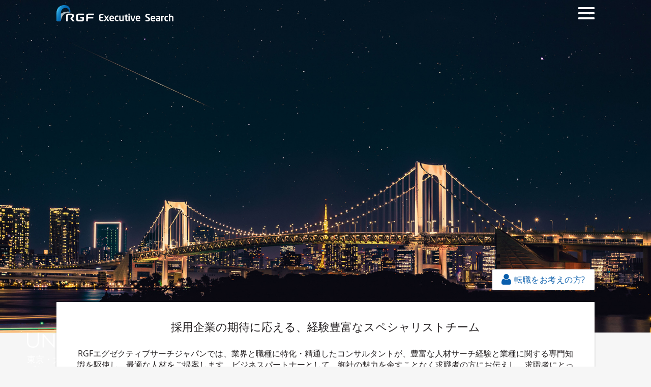

--- FILE ---
content_type: text/html; charset=utf-8
request_url: https://www.rgf-executive.com/ja/
body_size: 31525
content:
<!DOCTYPE html>
<html lang="ja">
  <head>
    
<!-- Google Tag Manager -->
<script>(function(w,d,s,l,i){w[l]=w[l]||[];w[l].push({'gtm.start':
new Date().getTime(),event:'gtm.js'});var f=d.getElementsByTagName(s)[0],
j=d.createElement(s),dl=l!='dataLayer'?'&l='+l:'';j.async=true;j.src=
'https://www.googletagmanager.com/gtm.js?id='+i+dl;f.parentNode.insertBefore(j,f);
})(window,document,'script','dataLayer','GTM-TFK68TX');</script>
<!-- End Google Tag Manager -->


<meta charset='utf-8' />
<!--[if IE]><meta http-equiv="X-UA-Compatible" content="IE=edge,chrome=1" /><![endif]-->
<title>東京と大阪に事務所を擁するバイリンガル人材向けリクルートメントファーム | RGFエグゼクティブ サーチ ジャパン</title>
<meta name="viewport" content="width=device-width, initial-scale=1.0">
<meta name="description" content="3年連続で「エグゼクティブサーチカンパニーオブザイヤー」選出されている当社は、アジア最大級のネットワークの一員であり、１９９８年よりハイエンドのリクルートメントサービスを提供しています。" />

<link href="https://www.rgf-executive.com/ja/" rel="canonical" />
<meta property="og:title" content="東京と大阪に事務所を擁するバイリンガル人材向けリクルートメントファーム | RGFエグゼクティブ サーチ ジャパン" />
<meta property="og:description" content="3年連続で「エグゼクティブサーチカンパニーオブザイヤー」選出されている当社は、アジア最大級のネットワークの一員であり、１９９８年よりハイエンドのリクルートメントサービスを提供しています。" />
<meta property="og:url" content="https://www.rgf-executive.com/ja/" />
<meta property="og:image" content="https://www.rgf-executive.com/assets/og/og-rgf-exe-japan-8858abbdcb92d15f8173951be8c0ecc8aa2864125ad6dc2f46cdd8275c35f8da.jpg" />


<link rel="alternate" href="https://www.rgf-executive.com/ja" hreflang="ja-jp" />
<link rel="stylesheet" href="https://use.typekit.net/zjo2edb.css">


<style>
  @import"https://use.typekit.net/zjo2edb.css";#gradient .brand .irb{background-repeat:repeat-x;background-image:linear-gradient(115deg,#5ac2ed 14%,#2286cc 96%)}.clear-background{background:transparent!important;background-image:none!important}.brand-gradient,.navbar,.page-header:not(.with-image){background:#0d0708;background:linear-gradient(115deg,#1382c5 10%,#037bbd 14%,#212359 48%,#0d0708 88%);filter:progid:DXImageTransform.Microsoft.gradient(startColorstr="#1382c5",endColorstr="#0d0708",GradientType=1)}*{background-repeat:no-repeat}html{font-family:sans-serif;-ms-text-size-adjust:100%;-webkit-text-size-adjust:100%}figure,h1,body{margin:0}aside,footer,header,main,nav,summary{display:block}a{background-color:transparent}a:active,a:hover{outline:0}strong{font-weight:700}h1,h2,h3,h4{font-weight:400;line-height:1.25}img{border:0}small{font-size:80%}svg:not(:root){overflow:hidden}hr{box-sizing:content-box;height:0}.clearfix:before,.clearfix:after,.container:before,.container:after,.banner-image-container:before,.banner-image-container:after,.row:before,.row:after,.navbar-header:before,.navbar-header:after,.navbar-collapse:before,.navbar-collapse:after,.nav:before,.nav:after{content:" ";display:table}.clearfix:after,.container:after,.banner-image-container:after,.row:after,.navbar-header:after,.navbar-collapse:after,.nav:after{clear:both}.pull-right{float:right!important}.pull-left{float:left!important}.ellipsis{overflow:hidden;text-overflow:ellipsis;white-space:nowrap}.center{text-align:center}.center>div{margin:auto}.hidden{display:none!important}.text-align-center{text-align:center}.text-align-center>img{margin-left:auto;margin-right:auto}.text-align-left{text-align:left}.text-align-right{text-align:right}.separator{display:block;width:100%;height:1rem;position:absolute;overflow:hidden}.separator:before{content:"";position:absolute;display:block;width:100%;height:2rem;filter:blur(.1rem)}.separator:before{background:radial-gradient(#0003,#00000014 20%,#0000 70%)}.separator.up{bottom:0}.separator.up:before{top:0}.separator.down{top:0}.separator.down:before{bottom:0}.separator.above{top:-1rem}.separator.above:before{top:0}.separator.bellow{bottom:0rem}.separator.bellow:before{top:-1rem}.hr{display:block;width:33.333333%;height:2px;background-color:#1382c5}.blank-link:after{content:" ";display:inline-block;width:1.5em;height:1.15em;background-image:url(/assets/icon/external-link-63b1a7a94a703388ee7234842c4a1f16380ab710f39ed96a1471981d707e13c6.svg);opacity:.5;background-repeat:no-repeat;margin-left:.1em;margin-bottom:-.15em}.multi-language.en [language]:not([language=en]){display:none}.multi-language.zh [language]:not([language=zh]){display:none}.container{margin-right:auto;margin-left:auto;padding-left:15px;padding-right:15px;z-index:2;position:relative}@media (min-width: 768px){.container{width:85%;max-width:1800px}}.banner-image-container{margin-right:auto;margin-left:auto;position:relative}.banner-image-container>img{width:100%}@media (min-width: 1800px){.banner-image-container{width:90%;max-width:1900px}}.max-width-1400{max-width:1400px!important;margin:auto}.max-width-1200{max-width:1200px!important;margin:auto}.max-width-1000{max-width:1000px!important;margin:auto}.row{margin-left:-15px;margin-right:-15px}.row+.row{margin-top:2rem}.one-col>div{padding:0 15px}.two-cols>div{float:left;width:50%;padding:0 15px}.two-cols-sm>div{float:left;width:100%;padding:0 15px}.two-cols-sm>div+div{margin-top:2rem}@media (min-width: 768px){.two-cols-sm>div{width:50%}.two-cols-sm>div+div{margin-top:0}}.three-cols-sm>div,.three-cols-md>div{padding:0 15px}.three-cols-sm>div+div,.three-cols-md>div+div{margin-top:2rem}@media (min-width: 768px){.three-cols-sm>div{float:left;width:33.33333333%}.three-cols-sm>div+div{margin-top:0}}@media (min-width: 992px){.three-cols-md>div{float:left;width:33.33333333%}.three-cols-md>div+div{margin-top:0}}#header{position:relative}#header .separator.down{top:100%}@media (max-width: 1299px){body.mobile-menu-open{position:relative;overflow:hidden}}.navbar{z-index:1000;position:relative;height:52px}.navbar>.container{height:100%;position:relative}.navbar .navbar-brand{display:inline-block;padding:10px 0;margin-right:42px}.navbar .navbar-brand>svg{max-width:100%;height:28px}.navbar .navbar-brand:hover,.navbar .navbar-brand:focus{text-decoration:none}.navbar .navbar-toggle{cursor:pointer;position:absolute;top:4px;right:-10px}@media (min-width: 1300px){.navbar{height:70px}.navbar .navbar-header{display:inline-block}.navbar .navbar-brand{padding:19px 0}.navbar .navbar-brand>svg{height:32px}.navbar .navbar-toggle{display:none}}.navbar-header{z-index:1;position:relative}.navbar-toggle{display:block;width:52px;height:48px;padding:10px}.navbar-toggle .bars{margin-top:10px;position:relative}.navbar-toggle .bars:before,.navbar-toggle .bars:after{content:"";position:absolute}.navbar-toggle .bars,.navbar-toggle .bars:before,.navbar-toggle .bars:after{background-color:#fff;border-radius:1px;display:block;width:100%;height:4px;transition:all .2s}.navbar-toggle .bars:before{top:-10px}.navbar-toggle .bars:after{bottom:-10px}.mobile-menu-open .navbar-toggle .bars{background:none}.mobile-menu-open .navbar-toggle .bars:before{top:0;transform:rotate(-45deg)}.mobile-menu-open .navbar-toggle .bars:after{top:0;transform:rotate(45deg)}.navbar-collapse{position:relative;overflow-x:visible;border-top:1px solid transparent;box-shadow:inset 0 1px #ffffff1a;-webkit-overflow-scrolling:touch}.navbar-collapse #menu-main>li>.dropdown-menu{margin-top:0;border-top-right-radius:0;border-top-left-radius:0}.navbar-collapse #menu-main .is-submenu{display:none}@media (max-width: 1299px){.navbar-collapse{display:block}.mobile-menu-open .navbar-collapse .menu-mobile{display:block;opacity:1;animation:fadein .25s}.navbar-collapse .menu-mobile{background-color:#202020;display:none;z-index:-1;opacity:0;padding-top:52px;position:fixed;inset:0;overflow-x:hidden}.navbar-collapse .menu-mobile .menu-overlay{position:relative;width:100vw;height:100%;overflow-y:scroll;overflow-x:hidden}.navbar-collapse .menu-mobile .menu-container{transition:all .25s;position:absolute;width:100%}.navbar-collapse .menu-mobile .menu-container>.menu-title{margin:15px 0;line-height:1;color:#fff;text-align:center;display:block;text-transform:uppercase}.navbar-collapse .menu-mobile .menu-container>.menu-title:before{content:"";display:inline-block;width:10px;height:10px;border-left:2px solid white;border-bottom:2px solid white;transform:rotate(45deg);margin-right:5px}.navbar-collapse .menu-mobile[data-active-level="0"] .menu-container[data-level="1"]{transform:translate(100%)}.navbar-collapse .menu-mobile[data-active-level="0"] .menu-container[data-level="2"]{transform:translate(200%)}.navbar-collapse .menu-mobile[data-active-level="1"] .menu-container[data-level="0"]{transform:translate(-100%)}.navbar-collapse .menu-mobile[data-active-level="1"] .menu-container[data-level="2"]{transform:translate(100%)}.navbar-collapse .menu-mobile[data-active-level="2"] .menu-container[data-level="0"]{transform:translate(-200%)}.navbar-collapse .menu-mobile[data-active-level="2"] .menu-container[data-level="1"]{transform:translate(-100%)}.navbar-collapse .menu-mobile a{font-size:1.1rem}.navbar-collapse .menu-mobile .navbar-nav>li>a{color:#f3f3f3;padding:15px;text-align:center}.navbar-collapse .menu-mobile .navbar-nav>li.menu-header{color:#b3b3b3;text-align:center;padding:15px;text-transform:uppercase}.navbar-collapse .menu-mobile .navbar-nav>li.has-children>a:after{content:"";display:inline-block;width:10px;height:10px;border-right:2px solid white;border-bottom:2px solid white;transform:rotate(-45deg);margin-left:5px}.navbar-collapse .menu-mobile .navbar-nav>li>a:hover,.navbar-collapse .menu-mobile .navbar-nav>li>a:focus,.navbar-collapse .menu-mobile .navbar-nav>.active>a{background-color:#1382c5;color:#fff}}@media (min-width: 1300px){.navbar-collapse{width:auto;border-top:0;box-shadow:none}.navbar-collapse .menu-mobile .menu-container[data-level="1"],.navbar-collapse .menu-mobile .menu-container[data-level="2"]{display:none}.navbar-collapse.collapse{height:auto!important;padding-bottom:0;overflow:visible!important;position:absolute;bottom:7px;right:0}.navbar-collapse #menu-main>li{float:left}.navbar-collapse #menu-main>li+li{margin-left:5px}.navbar-collapse #menu-main>li>a{color:#e6e6e6}.navbar-collapse #menu-main>li>a:hover{color:#fff}.navbar-collapse #menu-main>li>a.active{color:#1382c5}.navbar-collapse #menu-main>li a{transition:none!important;white-space:nowrap;line-height:1;padding:10px 15px}.navbar-collapse #menu-main>li.has-children:hover:before{z-index:1;content:" ";position:absolute;inset:0;box-shadow:0 2px 5px #0003}.navbar-collapse #menu-main>li.has-children:hover>a{z-index:2;background-color:#fff;border-top-right-radius:2px;border-top-left-radius:2px}.navbar-collapse #menu-main>li.has-children:hover>.is-submenu{display:block;z-index:1}.navbar-collapse #menu-main>li.has-children:hover>.is-submenu>li.has-children:hover>a,.navbar-collapse #menu-main>li.has-children:hover>.is-submenu a:hover{background-color:#1382c5;color:#fff}.navbar-collapse #menu-main>li.has-children:hover>.is-submenu>li.has-children.show-submenu:hover>.is-submenu{z-index:-1;display:block;border-top-right-radius:2px;border-top-left-radius:2px}.navbar-collapse #menu-main>li.has-children:hover a{color:#594f51}.navbar-collapse #menu-main>li.has-children:hover a:hover{color:#231f20}.navbar-collapse #menu-main>li.has-children .is-submenu{box-shadow:0 2px 5px #0003;border-bottom-right-radius:2px;border-bottom-left-radius:2px;background-color:#fff;min-width:100%;padding:5px 0}.navbar-collapse #menu-main>li.has-children .is-submenu>li.menu-header{white-space:nowrap;line-height:1;padding:10px 15px;color:#a0a0a0;text-transform:uppercase;font-size:.85rem}.navbar-collapse #menu-main>li.has-children:not(:nth-last-child(1)):not(:nth-last-child(2)):not(:nth-last-child(3))>.is-submenu{position:absolute;top:100%;left:0}.navbar-collapse #menu-main>li.has-children:not(:nth-last-child(1)):not(:nth-last-child(2)):not(:nth-last-child(3))>.is-submenu .is-submenu{position:absolute;top:-5px;left:100%}.navbar-collapse #menu-main>li.has-children:nth-last-child(1)>.is-submenu,.navbar-collapse #menu-main>li.has-children:nth-last-child(2)>.is-submenu,.navbar-collapse #menu-main>li.has-children:nth-last-child(3)>.is-submenu{position:absolute;top:100%;right:0}.navbar-collapse #menu-main>li.has-children:nth-last-child(1)>.is-submenu .is-submenu,.navbar-collapse #menu-main>li.has-children:nth-last-child(2)>.is-submenu .is-submenu,.navbar-collapse #menu-main>li.has-children:nth-last-child(3)>.is-submenu .is-submenu{position:absolute;top:-5px;right:100%}}.nav-dropdown-menu-desktop{box-shadow:0 2px 5px #0003;border-bottom-right-radius:2px;border-bottom-left-radius:2px;background-color:#fff;min-width:100%;padding:5px 0}.nav-dropdown-menu-desktop>li.menu-header{white-space:nowrap;line-height:1;padding:10px 15px;color:#a0a0a0;text-transform:uppercase;font-size:.85rem}#user_pannel .guest,#user_pannel .signedin-user{display:inline-block}#user_pannel .guest,#locale{color:#a4c9e3}#user_pannel .guest>a,#locale>a{color:#a4c9e3}@media (min-width: 1300px){#user_pannel .guest>a,#locale>a{text-decoration:underline}#user_pannel .guest>a:hover,#locale>a:hover{text-decoration:none}}@media (max-width: 1299px){#user_pannel,#locale{padding:0 15px;font-size:1.1rem;text-align:center}#user_pannel .guest{width:100%}#user_pannel .guest>a{padding:15px 0;display:block;width:100%}#user_pannel .guest>span{display:none}#locale>span{display:none}#locale>a{padding:15px 0;display:block}}#top_links .signedin-user .mobile-menu>a{color:#f3f3f3}#top_links .signedin-user .mobile-menu>a:hover,#top_links .signedin-user .mobile-menu>a:focus,#top_links .signedin-user .mobile-menu>a.active{background-color:#1382c5;color:#fff}@media (min-width: 1300px){#top_links{font-size:.85rem;position:absolute;top:-22px;right:15px}#top_links>*{display:inline-block}#top_links>*+*{margin-left:1.5rem}#top_links .dropdown .dropdown-toggle{color:#a4c9e3}#top_links .dropdown .dropdown-toggle:after{color:#a4c9e3}#top_links .dropdown-menu>li>a{color:#594f51}#top_links .dropdown-menu>li>a:hover{color:#231f20}}#user_pannel>svg{display:inline-block;width:14px;height:auto;fill:#a4c9e3}#user_pannel .signedin-user .dropdown-toggle{color:#a4c9e3}#user_pannel .signedin-user .dropdown-toggle:after{content:"";margin-left:.25rem;display:inline-block;width:.5rem;height:.4rem;color:#a4c9e3;border-top:5px dashed;border-top:5px solid \	;border-right:5px solid transparent;border-left:5px solid transparent}#user_pannel .signedin-user .dropdown-menu>li>a{display:block;white-space:nowrap;line-height:1;padding:7px 14px}#user_pannel .signedin-user .mobile-menu>*{padding:15px;display:block;font-size:1.1rem}#user_pannel .signedin-user .dropdown{display:none}@media (min-width: 1300px){#user_pannel .signedin-user .mobile-menu{display:none}#user_pannel .signedin-user .dropdown{display:block}}@media (max-width: 1299px){#user_pannel{margin:1rem 0;padding:1rem 0;border-bottom:1px solid rgba(255,255,255,.2);border-top:1px solid rgba(255,255,255,.2)}#user_pannel>svg{display:none}#user_pannel .signedin-user{width:100%}}.bellow-navbar,.page-header:not(.with-image){margin-top:-52px;padding-top:52px}@media (min-width: 1300px){.bellow-navbar,.page-header:not(.with-image){margin-top:-70px;padding-top:70px}}#temp-notification{z-index:3;position:relative;font-size:.9rem;padding:.8rem 0;background-color:#48626f;color:#fff}#temp-notification .info{width:1.5rem;float:left;margin-right:.5rem}#temp-notification .close{width:1rem;float:right;margin:.2rem 0 0 .5rem}#temp-notification .close:hover{cursor:pointer}@media (max-width: 1299px){.mobile-menu-open #temp-notification{display:none;height:0}}@media (max-width: 767px){body.has-header-image .navbar{background:transparent!important;background-image:none!important}body.has-header-image #header .separator{display:none}}body:not(#home-page):not([data-current-page-id="172"]):not(.has-header-image):not(.has-job-nav) .navbar{background:transparent!important;background-image:none!important}body:not(#home-page):not([data-current-page-id="172"]):not(.has-header-image):not(.has-job-nav) #header .separator{display:none}.vcont{display:table;height:100%;width:100%}.hcont{display:table-cell;vertical-align:middle}.page-header{position:relative;z-index:3}.page-header .hcont{position:relative}.page-header .hcont .title{margin:1.4rem 0 2.8rem}.page-header .hcont .icons{position:absolute;top:50%;margin-top:-1.8rem;display:flex}.page-header .hcont .icons>a{display:block;width:30px;height:30px}.page-header .hcont .icons>a+a{margin-left:.5rem}.page-header .hcont .icons.right{right:0}.page-header .hcont[data-left-icons="1"] .title{padding-left:35px}.page-header .hcont[data-right-icons="1"] .title{padding-right:35px}.page-header .hcont[data-right-icons="2"] .title{padding-right:70px}@media (min-width: 1300px){.page-header .hcont .icons{margin-top:-15px}.page-header .hcont .title{margin:0}.page-header .hcont[data-left-icons="1"]:not([data-right-icons]) .title{padding-right:35px}.page-header .hcont[data-right-icons="2"] .title{padding-left:61px}}.page-header.event-header .title>h1{margin:0}.page-header.event-header .title>span{display:block;padding-top:.2rem;font-size:.95rem;font-style:italic}@media (min-width: 768px){.page-header.event-header .title>span{color:#fff}}@media (min-width: 768px){.page-header.with-image .page-header-content{position:absolute;inset:0}.page-header.with-image .page-header-content>.container{height:100%}.page-header.with-image .title{color:#fff;width:32rem}.page-header.with-image .icons .fill path{fill:#fff}}@media (max-width: 767px){.page-header.with-image{margin-top:-52px;padding-top:52px;background:#0d0708;background:linear-gradient(115deg,#1382c5 10%,#037bbd 14%,#212359 48%,#0d0708 88%);filter:progid:DXImageTransform.Microsoft.gradient(startColorstr="#1382c5",endColorstr="#0d0708",GradientType=1)}.page-header.with-image .separator{top:100%!important}.page-header.with-image .title{color:#fff}.page-header.with-image .icons .fill path{fill:#fff}.page-header.with-image .banner-image-container{display:none}}@media (max-width: 767px) and (min-width: 1300px){.page-header.with-image{margin-top:-70px;padding-top:70px}}.page-header:not(.with-image) .container{height:85%}.page-header:not(.with-image) .title{color:#fff}.page-header:not(.with-image) .separator{top:100%!important}.page-header:not(.with-image) .icons .fill path{fill:#fff}@media (min-width: 1300px){.page-header:not(.with-image){height:12rem}.page-header:not(.with-image) .hcont .title{text-align:center}.page-header:not(.with-image) .hcont[data-right-icons="1"]:not([data-left-icons="1"]) .title{padding-left:35px}}body:not(#home-page) .page-header:not(.with-image),body:not(.template-rgf-exe-japan) .navbar{background:#0d0708;background:linear-gradient(115deg,#1382c5 10%,#037bbd 14%,#212359 48%,#0d0708 88%);filter:progid:DXImageTransform.Microsoft.gradient(startColorstr="#1382c5",endColorstr="#0d0708",GradientType=1)}body:not(#home-page) .page-header .title{color:#fff}.nav{margin:0;padding-left:0;list-style:none}.nav>li{position:relative;display:block}.nav>li>a{position:relative;display:block}.nav>li>a:hover,.nav>li>a:focus{text-decoration:none}.nav>li.disabled>a{color:#777}.nav>li.disabled>a:hover,.nav>li.disabled>a:focus{color:#777;text-decoration:none;background-color:transparent;cursor:not-allowed}.nav .open>a,.nav .open>a:hover,.nav .open>a:focus{background-color:#eee;border-color:#1382c5}.tab-content>.tab-pane{display:none}.tab-content>.active{display:block}.inline-links{padding-left:0;list-style:none;margin-bottom:0;margin-top:0}.inline-links>li{display:inline}.inline-links>li+li:before{content:" | "}.inline-links>li>a:hover{text-decoration:underline}*{box-sizing:border-box}*:before,*:after{box-sizing:border-box}html,body{height:100%}html{font-size:14px;-webkit-tap-highlight-color:rgba(0,0,0,0)}@media (min-width: 992px) and (max-width: 1199px){html{font-size:15px}}@media (min-width: 1200px) and (max-width: 1599px){html{font-size:16px}}@media (min-width: 1600px){html{font-size:17px}}body{font-family:Open Sans,open-sans,-apple-system,BlinkMacSystemFont,Helvetica Neue,\30d2\30e9\30ae\30ce\89d2\30b4  Pro W3,Hiragino Kaku Gothic ProN,Arial,Meiryo,sans-serif;line-height:1.42857143;color:#231f20;background-color:#f6f6f6}input,button,select,textarea{font-family:inherit;font-size:inherit;line-height:inherit}.btn-link,a{color:#1382c5;text-decoration:none;transition:color ease-in .25s;outline:none}.btn-link:hover,a:hover,.btn-link:focus,a:focus{color:#0c547f;text-decoration:none}[role=button]{cursor:pointer}p{margin:0 0 11px}p:last-child{margin-bottom:0}main{z-index:2}#footer{z-index:1}.breadcrumbs{margin-bottom:1rem}.navbar .navbar-brand>svg{height:32px}@media (min-width: 1300px){.navbar .navbar-brand>svg{height:35px}}.template-rgf-exe-japan #page{margin-top:-52px}@media (min-width: 1300px){.template-rgf-exe-japan #page{margin-top:-70px}}.template-rgf-exe-japan .navbar{background:transparent!important;background-image:none!important}.template-rgf-exe-japan #header .separator{display:none}

</style>

<link rel="stylesheet" href="/assets/rgf-exe-japan-dc3b286771a7d2a3ec38889111e4bc82d30ac3a9361518c76ff90924ccefbef4.css" />




<link rel="icon" type="image/x-icon" href="/assets/favicon-rgf-f0449f04fa77b389e54ee3978407b2da6b812514accca8188d3bdaef428b2917.ico?v=2" />

<svg style="top:-100%;position:fixed;">
  <linearGradient id="svg-gradient-rgf-exe" x1="0%" x2="100%" gradientUnits="objectBoundingBox">
    <stop offset=".01" stop-color="#1683c6"></stop>
    <stop offset=".632" stop-color="#212359"></stop>
  </linearGradient>
  <linearGradient id="gradient-a" x1="0%" x2="100%" y1="0%" y2="100%" gradientUnits="objectBoundingBox">
    <stop offset="0" stop-color="#aae2fa" stop-opacity=".8"></stop>
    <stop offset="1" stop-color="#aae2fa" stop-opacity=".18"></stop>
  </linearGradient>
  <linearGradient id="gradient-b" x1="0%" x2="100%" y1="0%" y2="100%" gradientUnits="objectBoundingBox">
    <stop offset="0" stop-color="#000034"></stop>
    <stop offset=".15" stop-color="#030439"></stop>
    <stop offset=".31" stop-color="#0a1146"></stop>
    <stop offset=".48" stop-color="#17265c"></stop>
    <stop offset=".65" stop-color="#2a447b"></stop>
    <stop offset=".83" stop-color="#416aa2"></stop>
    <stop offset="1" stop-color="#5b95cf"></stop>
  </linearGradient>
  <linearGradient id="gradient-c" x1="0%" x2="100%" y1="0%" y2="100%" gradientUnits="objectBoundingBox">
    <stop offset=".02" stop-color="#0083ca"></stop>
    <stop offset=".06" stop-color="#007abe"></stop>
    <stop offset=".1" stop-color="#016cb0"></stop>
    <stop offset=".23" stop-color="#063f83"></stop>
    <stop offset=".34" stop-color="#092366"></stop>
    <stop offset=".4" stop-color="#0a195c"></stop>
    <stop offset=".53" stop-color="#0a103b"></stop>
    <stop offset=".71" stop-color="#0b0613"></stop>
    <stop offset=".8" stop-color="#0b0204"></stop>
  </linearGradient>
  <linearGradient id="gradient-d" x1="0%" x2="100%" y1="0%" y2="100%" gradientUnits="objectBoundingBox">
    <stop offset="0" stop-color="#aae2fa" stop-opacity=".8"></stop>
    <stop offset="1" stop-color="#aae2fa" stop-opacity=".18"></stop>
  </linearGradient>
  <linearGradient id="gradient-e" x1="0%" x2="100%" y1="0%" y2="100%" gradientUnits="objectBoundingBox">
    <stop offset="0" stop-color="#e2e3e4"></stop>
    <stop offset=".119" stop-color="#d9e1e5"></stop>
    <stop offset=".314" stop-color="#c1dde8"></stop>
    <stop offset=".559" stop-color="#99d5ed"></stop>
    <stop offset=".844" stop-color="#63cbf3"></stop>
    <stop offset=".88" stop-color="#5bcaf4"></stop>
  </linearGradient>
  <linearGradient id="gradient-f" x1="100%" x2="0%" y1="100%" y2="80%" gradientUnits="objectBoundingBox">
    <stop offset="0" stop-color="#46c7f4"></stop>
    <stop offset=".105" stop-color="#21a6e1"></stop>
    <stop offset=".195" stop-color="#0990d4"></stop>
    <stop offset=".25" stop-color="#0088cf"></stop>
    <stop offset=".4" stop-color="#0071bb"></stop>
    <stop offset=".64" stop-color="#0067b2"></stop>
    <stop offset="1" stop-color="#005aa9"></stop>
  </linearGradient>
  <linearGradient id="gradient-g" x1="10%" x2="110%" y1="10%" y2="90%" gradientUnits="objectBoundingBox">
    <stop offset="0" stop-color="#46c7f4"></stop>
    <stop offset=".105" stop-color="#21a6e1"></stop>
    <stop offset=".195" stop-color="#0990d4"></stop>
    <stop offset=".25" stop-color="#0088cf"></stop>
    <stop offset=".4" stop-color="#0071bb"></stop>
    <stop offset=".64" stop-color="#0067b2"></stop>
    <stop offset="1" stop-color="#005aa9"></stop>
  </linearGradient>
  <linearGradient id="gradient-h" x1="100%" x2="0%" y1="80%" y2="0%" gradientUnits="objectBoundingBox">
    <stop offset="0" stop-color="#0071bb" stop-opacity=".55"></stop>
    <stop offset=".594" stop-color="#e2e3e4" stop-opacity=".55"></stop>
  </linearGradient>
  <linearGradient id="gradient-i" x1="0%" x2="100%" y1="0%" y2="20%" gradientUnits="objectBoundingBox">        
    <stop offset="0" stop-color="#00adee" stop-opacity=".9"></stop>
    <stop offset=".17" stop-color="#0083ca" stop-opacity=".9"></stop>
    <stop offset=".4" stop-color="#06458a" stop-opacity=".9"></stop>
    <stop offset=".56" stop-color="#0b185c" stop-opacity=".9"></stop>
    <stop offset=".7" stop-color="#0b103b" stop-opacity=".9"></stop>
    <stop offset=".9" stop-color="#0b0613" stop-opacity=".9"></stop>
    <stop offset="1" stop-color="#0b0204" stop-opacity=".9"></stop>
  </linearGradient>
  <linearGradient id="gradient-j" x1="0%" x2="100%" y1="0%" y2="100%" gradientUnits="objectBoundingBox">
    <stop offset="0" stop-color="#aae2fa" stop-opacity=".8"></stop>
    <stop offset="1" stop-color="#aae2fa" stop-opacity=".18"></stop>
  </linearGradient>
  <linearGradient id="gradient-k" x1="0%" x2="100%" y1="0%" y2="100%" gradientUnits="objectBoundingBox">
    <stop offset="0" stop-color="#46c7f4"></stop>
    <stop offset=".105" stop-color="#21a6e1"></stop>
    <stop offset=".195" stop-color="#0990d4"></stop>
    <stop offset=".25" stop-color="#0088cf"></stop>
    <stop offset=".4" stop-color="#0071bb"></stop>
    <stop offset=".64" stop-color="#0067b2"></stop>
    <stop offset="1" stop-color="#005aa9"></stop>
  </linearGradient>
  <linearGradient id="gradient-l" x1="0%" x2="100%" y1="0%" y2="100%" gradientUnits="objectBoundingBox">
    <stop offset="0" stop-color="#0071bb"></stop>
    <stop offset="1" stop-color="#0067b2"></stop>
  </linearGradient>
  <linearGradient id="gradient-s" gradientUnits="objectBoundingBox" x1="0%" x2="100%" y1="0%" y2="100%">
    <stop offset="0" stop-color="#abe0f9"></stop>
    <stop offset="8" stop-color="#fff" stop-opacity=".4"></stop>
  </linearGradient>
</svg>

<svg style="top:-100%;position:fixed;">
    <linearGradient id="svg-gradient-rgf-blue-arch" x1=".264" x2="22.965" y1="819.936" y2="830.522" gradientTransform="translate(0 -809.09)" gradientUnits="userSpaceOnUse">
        <stop offset="0" stop-color="#47c6f3"></stop>
        <stop offset=".094" stop-color="#30a8df"></stop>
        <stop offset=".191" stop-color="#1d90ce"></stop>
        <stop offset=".25" stop-color="#1687c8"></stop>
        <stop offset=".4" stop-color="#0872b9"></stop>
        <stop offset=".64" stop-color="#0767b1"></stop>
        <stop offset="1" stop-color="#045ba7"></stop>
    </linearGradient>
</svg>

<svg style="top:-100%;position:fixed;">
  <filter id="filter-a" x="-20%" y="-20%" width="140%" height="140%" filterUnits="objectBoundingBox">
    <feGaussianBlur in="StrokePaint" stdDeviation="1"></feGaussianBlur>
  </filter>
  <filter id="filter-b" x="-20%" y="-20%" width="140%" height="140%" filterUnits="objectBoundingBox">
    <feGaussianBlur in="StrokePaint" stdDeviation="2"></feGaussianBlur>
  </filter>
  <filter id="filter-c" x="-20%" y="-20%" width="140%" height="140%" filterUnits="objectBoundingBox">
    <feGaussianBlur in="StrokePaint" stdDeviation="3"></feGaussianBlur>
  </filter>
  <filter id="filter-d" x="-40%" y="-40%" width="180%" height="180%" filterUnits="objectBoundingBox">
    <feGaussianBlur in="StrokePaint" stdDeviation="4"></feGaussianBlur>
  </filter>
  <filter id="filter-e" x="-20%" y="-20%" width="140%" height="140%" filterUnits="objectBoundingBox">
    <feGaussianBlur in="StrokePaint" stdDeviation="5"></feGaussianBlur>
  </filter>
</svg>


    <script src="/assets/rgf-exe-japan-immediate-bfd4012edcc275e4ad0e925dac2fb1acf6bdc9c591eae2524f3aa46eb1a02cd9.js"></script>
<script src="/assets/rgf-exe-japan-2e24d92beac4daf5143accc8512c04b3f11f96af9a57cadbf0bf96c80982f65c.js" data-turbo-track="reload" defer="defer"></script>

  </head>
  <body id="home-page" class="template-rgf-exe-japan " data-registration-url="modal" data-current-page-id="172" data-is-connected="0" data-needs-gdpr-warning="0">
  
<!-- Google Tag Manager (noscript) -->
<noscript><iframe src="https://www.googletagmanager.com/ns.html?id=GTM-TFK68TX"
height="0" width="0" style="display:none;visibility:hidden"></iframe></noscript>
<!-- End Google Tag Manager (noscript) -->


        <div id="page_container">
      <header id="header" role="banner">
        


<nav class="navbar">
  <div class="container">
    <div class="navbar-header">
        <a class="navbar-toggle" id="mobile-menu-toggle">
            <span class="bars"></span>
        </a>

        <a title="RGFエグゼクティブ サーチ ジャパン" class="navbar-brand" href="/ja/">
          <svg xmlns="http://www.w3.org/2000/svg" viewBox="0 0 224.2 31.2">
  <path fill="white" d="M49.5 31.1h-8.1c-2.7 0-3.5-2-3.5-3.4v-7.8c0-1.8 1.4-3.5 3.5-3.5h10.7c.4 0 .7.5.7 1.5s-.2 1.5-.7 1.5h-9.6c-.8 0-1.4.6-1.4 1.4v5.9c0 .7.6 1.4 1.4 1.4h6.4c.4 0 .8-.4.8-.8v-1c0-.4-.3-.8-.8-.8h-2.6c-.4 0-.7-.5-.7-1.5s.2-1.5.7-1.5h5c.7 0 1.4.6 1.4 1.4v3.8c.1 2-1.4 3.4-3.2 3.4M58.7 31.1c-1 0-1.6-.3-1.6-.7V19.9c0-1.9 1.5-3.5 3.5-3.5h10.7c.4 0 .7.5.7 1.5 0 .9-.2 1.5-.7 1.5h-9.9c-.6 0-1.1.5-1.1 1.1v1.1c0 .6.5 1.1 1.1 1.1H70c.4 0 .7.5.7 1.5s-.3 1.5-.7 1.5h-8.7c-.6 0-1.1.5-1.1 1.1v3.7c0 .4-.5.6-1.5.6M32.6 31.2c-1.1 0-1.7-.2-2.1-.6-.3-.3-2.9-3.5-3.3-4.1-.6-.8-.6-2.2.4-2.9.5-.3 1.7-1.2 1.9-1.3.4-.3.6-.7.6-1.1v-.4c0-.9-.8-1.4-1.4-1.4h-5.6c-.7 0-1.4.6-1.4 1.4v9.6c0 .5-.5.7-1.6.7-1 0-1.6-.3-1.6-.7V19.9c0-1.7 1.4-3.5 3.5-3.5h7.9c1.8 0 3.5 1.4 3.5 3.5v2c0 .8-.3 1.4-.9 1.7-.4.3-1.3.9-1.6 1.1-.4.3-.5.8-.2 1.3.3.3 3.5 4.2 3.8 4.5.3.4-.9.7-1.9.7"></path>
  <path fill="#a7b6be" d="M26.5 12.7c-8-1-14.6.7-19.7 5.1C1.6 22.5 0 28.4 0 28.8 0 30 1.4 31 3.5 31.2h.8c2 0 4-.8 4.4-2.4 1.8-9.8 7.2-14.4 16.8-14.4 1 0 1.4-.6 1.4-1.1 0-.3-.1-.6-.4-.6z"></path>
  <path fill="url(#svg-gradient-rgf-blue-arch)" d="M14.9 0C8.6 0 0 3.8 0 15.7v13.2c0 3 8.5 3 8.5 0V15.3c0-5.6 3.5-9.8 8.5-9.9 3.9-.1 7 1.9 7 7.5 0 1.4 2.8 1.4 2.8 0C26.8 3.4 21.5 0 14.9 0z"></path>
  <path fill="white" d="M89.7 30.5c-.6.1-1.3.3-3.5.3-2.4 0-4.3-.6-4.3-3.8v-6.5c0-3.1 1.9-3.8 4.3-3.8 2.2 0 2.9.2 3.5.3.3 0 .4.1.4.4v1.2c0 .2-.2.4-.4.4h-3.8c-1.1 0-1.5.4-1.5 1.6v2h5c.2 0 .4.2.4.4v1.3c0 .2-.2.4-.4.4h-5v2.4c0 1.2.4 1.6 1.5 1.6h3.8c.2 0 .4.2.4.4v1.2s-.1.1-.4.2M100.4 30.6h-2.1c-.2 0-.3-.1-.5-.4l-2.1-3.3-2 3.3c-.2.3-.3.4-.5.4h-1.9c-.1 0-.2-.1-.2-.2s0-.1.1-.2l3.3-5-3.1-4.7v-.1c0-.1.1-.3.3-.3h2.1c.2 0 .3.1.5.4l1.9 2.9 1.7-2.9c.2-.3.3-.4.5-.4h1.9c.1 0 .2.1.2.2s0 .1-.1.2l-3.1 4.7 3.4 5v.1c0 .2-.1.3-.3.3M110 26.2h-6v.1c0 1.1.4 2.4 2.2 2.4 1.4 0 2.6-.1 3.4-.2h.1c.2 0 .3.1.3.3V30c0 .3-.1.4-.4.5-1.2.2-1.9.3-3.6.3-1.9 0-4.5-1-4.5-4.7v-1.4c0-2.9 1.6-4.7 4.4-4.7 2.9 0 4.4 1.9 4.4 4.7v1c.1.3 0 .5-.3.5m-2.1-1.8c0-1.4-.8-2.3-1.9-2.3-1.1 0-2 .8-2 2.3v.1l3.9-.1zM118.3 30.5c-.4.1-1.3.2-2.4.2-2.4 0-4.2-1.5-4.2-4.5v-1.7c0-3 1.8-4.5 4.2-4.5 1.1 0 2 .1 2.4.2.3.1.4.2.4.5v1.2c0 .2-.1.3-.3.3-.8-.1-1.2-.1-2.4-.1-.9 0-1.8.5-1.8 2.4v1.7c0 1.9.9 2.4 1.8 2.4 1.2 0 1.6 0 2.4-.1h.1c.2 0 .3.1.3.3V30c-.1.3-.2.4-.5.5M128.5 30.6h-1.7c-.2 0-.4-.2-.4-.4v-.4c-1 .6-1.7.9-2.9.9-.9 0-1.7-.2-2.3-.8-.7-.7-.9-1.8-.9-3.4v-6c0-.2.2-.4.4-.4h1.7c.2 0 .4.2.4.4v6c0 .9.1 1.5.4 1.8.3.2.6.3 1.1.3.7 0 1.6-.5 2.1-.7v-7.4c0-.2.2-.4.4-.4h1.7c.2 0 .4.2.4.4v9.7c0 .2-.2.4-.4.4M136.4 30.6c-.4.1-.9.1-1.3.1-2.1 0-2.9-.5-2.9-2.9V22l-1.7-.3c-.2 0-.4-.2-.4-.4v-.8c0-.2.2-.4.4-.4h1.7v-1.5c0-.2.2-.3.4-.4l1.7-.3h.1c.2 0 .3.1.3.3v1.9h1.7c.2 0 .4.2.4.4v1.1c0 .2-.2.4-.4.4h-1.7v5.8c0 .9.1 1 .7 1h1c.2 0 .4.1.4.3v1.2c-.1.1-.2.3-.4.3M140.1 18.7h-1.8c-.2 0-.4-.2-.4-.4v-1.6c0-.2.2-.4.4-.4h1.8c.2 0 .4.2.4.4v1.6c0 .3-.2.4-.4.4m0 11.9h-1.7c-.2 0-.4-.2-.4-.4v-9.7c0-.2.2-.4.4-.4h1.7c.2 0 .4.2.4.4v9.7c0 .2-.2.4-.4.4M151 20.6l-2.3 8.4c-.4 1.4-1.4 1.7-2.3 1.7-.9 0-1.9-.4-2.3-1.7l-2.3-8.4v-.1c0-.2.1-.3.3-.3h1.9c.2 0 .3.1.4.4l1.8 7.8c.1.4.2.5.4.5.1 0 .3-.1.4-.5l1.8-7.8c.1-.2.2-.4.4-.4h1.9c.2 0 .3.1.3.3-.3 0-.3 0-.4.1M160.4 26.2h-6v.1c0 1.1.4 2.4 2.2 2.4 1.4 0 2.6-.1 3.4-.2h.1c.2 0 .3.1.3.3V30c0 .3-.1.4-.4.5-1.2.2-1.9.3-3.6.3-1.9 0-4.5-1-4.5-4.7v-1.4c0-2.9 1.6-4.7 4.4-4.7 2.9 0 4.4 1.9 4.4 4.7v1c.1.3 0 .5-.3.5m-2-1.8c0-1.4-.8-2.3-1.9-2.3-1.1 0-2 .8-2 2.3v.1l3.9-.1zM174.4 31.1c-1.4 0-2.4-.1-3.3-.3-.2 0-.4-.2-.4-.4v-1.3c0-.2.2-.4.4-.4.7.1 2.6.2 3.3.2 1.6 0 2.1-.6 2.1-1.7 0-.7-.4-1.1-1.6-1.8l-2.4-1.5c-1.7-1-2.2-2.1-2.2-3.4 0-2 1.2-3.5 4.6-3.5 1.2 0 2.9.2 3.6.3.2 0 .3.2.3.4v1.4c0 .2-.1.3-.3.3-1.2-.1-2.4-.2-3.6-.2-1.4 0-1.9.5-1.9 1.3 0 .6.3 1 1.5 1.6l2.2 1.2c2 1.1 2.6 2.3 2.6 3.8 0 2-1.2 4-4.9 4M189.1 26.6h-6v.1c0 1.1.4 2.4 2.2 2.4 1.4 0 2.6-.1 3.4-.2h.1c.2 0 .3.1.3.3v1.2c0 .3-.1.4-.4.5-1.2.2-1.9.3-3.6.3-1.9 0-4.5-1-4.5-4.7v-1.4c0-2.9 1.6-4.7 4.4-4.7 2.9 0 4.4 1.9 4.4 4.7v1c0 .3-.1.5-.3.5m-2.1-1.8c0-1.4-.8-2.3-1.9-2.3-1.1 0-2 .8-2 2.3v.1l3.9-.1zM198.5 31h-1.6c-.2 0-.4-.2-.4-.4v-.3c-.9.5-1.7.8-2.6.8-1.5 0-3.2-.6-3.2-3.1v-.1c0-2.1 1.3-3.2 4.5-3.2h1.2v-.8c0-1.2-.5-1.5-1.6-1.5-1.2 0-2.4.1-3 .1h-.1c-.2 0-.4-.1-.4-.3V21c0-.2.1-.3.4-.4.7-.1 1.8-.3 3.1-.3 2.6 0 4.1 1.2 4.1 3.5v6.7c-.1.3-.2.5-.4.5m-2.1-4.6h-1.2c-1.7 0-2.1.5-2.1 1.6 0 .9.4 1.1 1.3 1.1.7 0 1.4-.2 1.9-.5v-2.2zM205.8 22.5c-1 0-1.8.3-2.6.7v7.4c0 .2-.2.4-.4.4h-1.7c-.2 0-.4-.2-.4-.4v-9.7c0-.2.2-.4.4-.4h1.6c.2 0 .4.2.4.4v.4c.9-.7 1.9-.9 2.6-.9.2 0 .4.2.4.4v1.3c.1.2-.1.4-.3.4M213.6 30.9c-.4.1-1.3.2-2.4.2-2.4 0-4.2-1.5-4.2-4.5v-1.7c0-3 1.8-4.5 4.2-4.5 1.1 0 2 .1 2.4.2.3.1.4.2.4.5v1.2c0 .2-.1.3-.3.3h-.1c-.7-.1-1.2-.1-2.4-.1-.9 0-1.8.5-1.8 2.4v1.7c0 1.9.9 2.4 1.8 2.4 1.2 0 1.6 0 2.4-.1h.1c.2 0 .3.1.3.3v1.2c0 .3-.1.4-.4.5M223.8 31h-1.7c-.2 0-.4-.2-.4-.4v-6.1c0-1.6-.3-2-1.5-2-.6 0-1.4.2-2.1.6v7.5c0 .2-.2.4-.4.4H216c-.2 0-.4-.2-.4-.4V17.2c0-.2.2-.4.4-.4h1.7c.2 0 .4.2.4.4V21c.7-.4 1.5-.7 2.8-.7 2.6 0 3.3 1.8 3.3 4.1v6.1c0 .3-.2.5-.4.5"></path>
</svg>

</a>        
    </div>
                    
    <div class="collapse navbar-collapse">
      <div class="menu-mobile" data-active-level="0">
        <div class="menu-overlay">
          <div id="top_links">
              <nav id='locale'>
<!-- Preserve parameter "fp" so that users logging personal data consent will have their fingerprint preserved -->
<!-- even if they switch language -->
<a href="https://www.rgf-executive.com/">English</a>
<span class='current'>
日本語
</span>
</nav>

          </div>
          <div class="menu-container" data-level="0"><ul class="nav navbar-nav" id="menu-main"><li><a data-page-id="172" href="/ja/">ホーム</a></li><li class="has-children"><a data-page-id="174" href="/ja/employers">採用企業の方</a><ul class="nav navbar-nav is-submenu" id=""><li><a data-page-id="179" href="/ja/employers/why-us">RGFエグゼクティブ サーチを選ぶ理由</a></li><li><a data-page-id="180" href="/ja/employers/methodology">エグゼクティブサーチメソッド</a></li><li><a data-page-id="1001" href="/ja/market-intelligence-team">マーケット・インテリジェンス・チーム (MIT) </a></li><li class="has-children"><a data-page-id="181" href="/ja/employers/service-types">サービスタイプ</a><ul class="nav navbar-nav is-submenu" id=""><li><a data-page-id="247" href="/ja/employers/executive-retained-search">リテインサーチ</a></li><li><a data-page-id="248" href="/ja/employers/executive-contingency-search">コンティンジェンシーサーチ</a></li><li><a data-page-id="249" href="/ja/employers/executive-startup-consulting">新規参入コンサルティング</a></li><li class="last"><a data-page-id="250" href="/ja/employers/executive-marketing-mapping">マーケット マッピング（人材市場調査）</a></li></ul></li><li><a data-page-id="183" href="/ja/employers/testimonials">採用企業からのコメント</a></li><li class="last"><a data-page-id="184" href="/ja/employers/register-a-vacancy">お問い合わせ</a></li></ul></li><li class="has-children"><a data-page-id="173" href="/ja/candidates">転職希望の方</a><ul class="nav navbar-nav is-submenu" id=""><li><a data-page-id="185" href="/ja/candidates/why-us">RGFエグゼクティブ サーチを選ぶ理由</a></li><li><a data-page-id="261" href="/ja/jobs">求人検索</a></li><li class="last"><a data-page-id="186" href="/ja/candidates/submit-your-cv">レジュメアップロード</a></li></ul></li><li class="has-children"><a data-page-id="175" href="/ja/specializations">取り扱い業種・職種</a><ul class="nav navbar-nav is-submenu" id=""><li class="menu-header">業界</li><li class="has-children show-submenu"><a data-page-id="615" href="/ja/specializations/consumer-digital-markets">コンシューマー・デジタルマーケット</a><ul class="nav navbar-nav is-submenu" id=""><li><a data-page-id="191" href="/ja/specializations/consumer-retail-entertainment">消費財・リテール</a></li><li><a data-page-id="190" href="/ja/specializations/digital-media-services">デジタルメディア・オンラインサービス</a></li><li class="last"><a data-page-id="616" href="/ja/specializations/gaming">ゲーム ・ エンターテイメント</a></li></ul></li><li><a data-page-id="195" href="/ja/specializations/financial-services">ファイナンシャルサービス</a></li><li class="has-children show-submenu"><a data-page-id="192" href="/ja/specializations/healthcare-medical">ヘルスケア・ライフサイエンス</a><ul class="nav navbar-nav is-submenu" id=""><li><a data-page-id="617" href="/ja/specializations/life-sciences-diagnostics">ライフサイエンス・診断学</a></li><li><a data-page-id="618" href="/ja/specializations/medical-devices">医療機器</a></li><li><a data-page-id="619" href="/ja/specializations/pharmaceutical-commercial">製薬企業 コマーシャル</a></li><li><a data-page-id="620" href="/ja/specializations/pharmaceutical-r-d">製薬企業・CRO 研究開発</a></li><li class="last"><a data-page-id="621" href="/ja/specializations/health-tech">ヘルステック</a></li></ul></li><li class="has-children show-submenu"><a data-page-id="194" href="/ja/specializations/industrial-manufacturing">インダストリアル</a><ul class="nav navbar-nav is-submenu" id=""><li><a data-page-id="622" href="/ja/specializations/automotive-mobility-services">自動車・モビリティー</a></li><li><a data-page-id="623" href="/ja/specializations/chemical-oil-gas-energy">化学・オイル・ガス・エネルギー    </a></li><li><a data-page-id="624" href="/ja/specializations/electronic-solution-iot">エレクトロニック ソリューションIoT</a></li><li class="last"><a data-page-id="625" href="/ja/specializations/smart-manufacturing">スマートマニュファクチャリング </a></li></ul></li><li><a data-page-id="196" href="/ja/specializations/professional-services">プロフェッショナルサービス</a></li><li><a data-page-id="193" href="/ja/specializations/real-estate-property-services">不動産・プロパティサービス</a></li><li class="has-children show-submenu"><a data-page-id="189" href="/ja/specializations/technology">テクノロジー</a><ul class="nav navbar-nav is-submenu" id=""><li><a data-page-id="626" href="/ja/specializations/ai-new-technologies">AI・ニューテクノロジー</a></li><li><a data-page-id="627" href="/ja/specializations/cloud-infrastructure-security">クラウドインフラストラクチャー・セキュリティ</a></li><li><a data-page-id="628" href="/ja/specializations/enterprise-software">エンタープライズソフトウエア</a></li><li><a data-page-id="629" href="/ja/specializations/fintech">フィンテック</a></li><li><a data-page-id="630" href="/ja/specializations/gaming">ゲーム ・ エンターテイメント</a></li><li><a data-page-id="631" href="/ja/specializations/health-tech">ヘルステック</a></li><li><a data-page-id="632" href="/ja/specializations/internal-it">社内 IT</a></li><li><a data-page-id="633" href="/ja/specializations/it-consulting">ITコンサルティング</a></li><li><a data-page-id="1023" href="/ja/specializations/online-technology">オンラインテクノロジー</a></li><li class="last"><a data-page-id="634" href="/ja/specializations/telecommunication">通信</a></li></ul></li><li><a data-page-id="352" href="/ja/specializations/osaka-west-japan">大阪（西日本）</a></li><li class="menu-header">職種</li><li><a data-page-id="314" href="/ja/specializations/finance-accounting-internal-audit">経理・財務・監査</a></li><li><a data-page-id="255" href="/ja/specializations/human-resources-general-affairs">人事・総務</a></li><li><a data-page-id="256" href="/ja/specializations/internal-it">社内 IT</a></li><li><a data-page-id="197" href="/ja/specializations/legal-compliance-ip">法務・コンプライアンス・知的財産</a></li><li class="last"><a data-page-id="257" href="/ja/specializations/supply-chain-procurement">物流・購買</a></li></ul></li><li><a data-page-id="797" href="/ja/consultants">コンサルタント</a></li><li class="has-children"><a data-page-id="777" href="/ja/insights">ニュース</a><ul class="nav navbar-nav is-submenu" id=""><li><a data-page-id="772" href="/ja/asian-intelligence">RGF アジア インテリジェンスレポート</a></li><li class="last"><a data-page-id="1058" href="/ja/insights">ブログ</a></li></ul></li><li class="has-children last"><a data-page-id="176" href="/ja/about-us">会社案内</a><ul class="nav navbar-nav is-submenu" id=""><li><a data-page-id="362" href="/ja/about-us/company-overview">会社概要</a></li><li><a data-page-id="199" href="/ja/about-us/access">アクセス</a></li><li><a data-page-id="200" href="/ja/about-us/leaders">マネジメント</a></li><li><a data-page-id="254" href="/ja/about-us/work-with-us">採用情報 </a></li><li><a data-page-id="791" href="/ja/about-us/vision-mission-values">ビジョン・ミッション・バリューズ</a></li><li><a data-page-id="792" href="/ja/insights/category/press-releases">プレスリリース</a></li><li class="last"><a data-page-id="206" href="/ja/about-us/contact-us">お問い合わせ</a></li></ul></li></ul></div>

          <div class="menu-container" data-level="1">
              <a href="#" class="menu-title"></a>
              <div class="menu"></div>
          </div>
          
          <div class="menu-container" data-level="2">
              <a href="#" class="menu-title"></a>
              <div class="menu"></div>
          </div>
        </div>        
      </div>
    </div>
  </div>
</nav>

<span class="separator down"></span>      </header>
      <main id="page" role="main">
        <div class="top_block">
    <div class="top_img_container">
            <script type="text/javascript">
        var imageWidth = 2000;
        var imageHeight = 1020;
    </script>
    <div class="image-and-shapes">
        <img    id="top_image" 
                style="background-image: url([data-uri]);"
                data-src="https://www.rgf-executive.com/assets/top/rgf-exe-japan/top-xxl-e214f658b3d7e116351a7bb634c2ef90ed875a2d2e06a2963a6add2b9d4759a6.jpg" />
        <svg xmlns="http://www.w3.org/2000/svg" id="top-shapes" viewBox="0 0 1400 785">
  <linearGradient id="top-gradient-b" x1="1306.209" x2="1347.022" y1="534.083" y2="553.114" gradientUnits="userSpaceOnUse">
    <stop offset="0" stop-color="#aae2fa" stop-opacity=".8"></stop>
    <stop offset="1" stop-color="#aae2fa" stop-opacity=".18"></stop>
  </linearGradient>
  <linearGradient id="top-gradient-c" x1="815.65" x2="869.724" y1="597.963" y2="623.178" gradientUnits="userSpaceOnUse">
    <stop offset="0" stop-color="#46c7f4" stop-opacity=".9"></stop>
    <stop offset=".105" stop-color="#21a6e1" stop-opacity=".9"></stop>
    <stop offset=".195" stop-color="#0990d4" stop-opacity=".9"></stop>
    <stop offset=".25" stop-color="#0088cf" stop-opacity=".9"></stop>
    <stop offset=".4" stop-color="#0071bb" stop-opacity=".9"></stop>
    <stop offset=".64" stop-color="#0067b2" stop-opacity=".9"></stop>
    <stop offset="1" stop-color="#005aa9" stop-opacity=".9"></stop>
  </linearGradient>
  <linearGradient id="top-gradient-d" x1="709.897" x2="804.027" y1="503.662" y2="547.556" gradientUnits="userSpaceOnUse">        
    <stop offset="0" stop-color="#000034"></stop>
    <stop offset=".15" stop-color="#030439"></stop>
    <stop offset=".31" stop-color="#0a1146"></stop>
    <stop offset=".48" stop-color="#17265c"></stop>
    <stop offset=".65" stop-color="#2a447b"></stop>
    <stop offset=".83" stop-color="#416aa2"></stop>
    <stop offset="1" stop-color="#5b95cf"></stop>
  </linearGradient>
  <linearGradient id="top-gradient-f" x1="593.442" x2="645.649" y1="583.718" y2="608.063" gradientUnits="userSpaceOnUse">
    <stop offset="0" stop-color="#aae2fa" stop-opacity=".8"></stop>
    <stop offset="1" stop-color="#aae2fa" stop-opacity=".18"></stop>
  </linearGradient>
  <linearGradient id="top-gradient-g" x1="-1058.136" x2="-1041.295" y1="-2638.528" y2="-2674.642" gradientTransform="rotate(90 -1581.018 63.15)" gradientUnits="userSpaceOnUse">
    <stop offset=".02" stop-color="#0083ca"></stop>
    <stop offset=".06" stop-color="#007abe"></stop>
    <stop offset=".1" stop-color="#016cb0"></stop>
    <stop offset=".23" stop-color="#063f83"></stop>
    <stop offset=".34" stop-color="#092366"></stop>
    <stop offset=".4" stop-color="#0a195c"></stop>
    <stop offset=".53" stop-color="#0a103b"></stop>
    <stop offset=".71" stop-color="#0b0613"></stop>
    <stop offset=".8" stop-color="#0b0204"></stop>
  </linearGradient>
  <linearGradient id="top-gradient-h" x1="1154.983" x2="1246.35" y1="361.138" y2="403.743" gradientUnits="userSpaceOnUse">
    <stop offset="0" stop-color="#46c7f4" stop-opacity=".8"></stop>
    <stop offset=".105" stop-color="#21a6e1" stop-opacity=".8"></stop>
    <stop offset=".195" stop-color="#0990d4" stop-opacity=".8"></stop>
    <stop offset=".25" stop-color="#0088cf" stop-opacity=".8"></stop>
    <stop offset=".4" stop-color="#0071bb" stop-opacity=".8"></stop>
    <stop offset=".64" stop-color="#0067b2" stop-opacity=".8"></stop>
    <stop offset="1" stop-color="#005aa9" stop-opacity=".8"></stop>
  </linearGradient>
  <linearGradient id="top-gradient-j" x1="10402.656" x2="10358.061" y1="3120.325" y2="3099.529" gradientTransform="rotate(180 5405.568 1861.654)" gradientUnits="userSpaceOnUse">
    <stop offset="0" stop-color="#d9e1e5" stop-opacity=".55"></stop>
    <stop offset=".594" stop-color="#0067b2" stop-opacity=".55"></stop>
  </linearGradient>
  <linearGradient id="top-gradient-k" x1="221.926" x2="235.618" y1="532.188" y2="538.572" gradientUnits="userSpaceOnUse">
    <stop offset="0" stop-color="#aae2fa" stop-opacity=".8"></stop>
    <stop offset="1" stop-color="#aae2fa" stop-opacity=".18"></stop>
  </linearGradient>
  <linearGradient id="top-gradient-l" x1="931.165" x2="974.511" y1="520.864" y2="541.076" gradientUnits="userSpaceOnUse">
    <stop offset="0" stop-color="#46c7f4" stop-opacity=".9"></stop>
    <stop offset=".105" stop-color="#21a6e1" stop-opacity=".9"></stop>
    <stop offset=".195" stop-color="#0990d4" stop-opacity=".9"></stop>
    <stop offset=".25" stop-color="#0088cf" stop-opacity=".9"></stop>
    <stop offset=".4" stop-color="#0071bb" stop-opacity=".9"></stop>
    <stop offset=".64" stop-color="#0067b2" stop-opacity=".9"></stop>
    <stop offset="1" stop-color="#005aa9" stop-opacity=".9"></stop>
  </linearGradient>
  <path class="move fast" fill="url(#top-gradient-c)" filter="url(#filter-a)" d="M932.03 402.74h68.83v-68.8h-33.55c-14.87 0-35.26 9.04-35.28 37.44v31.36z" opacity=".7"></path>
  <path class="move moderate" fill="url(#top-gradient-f)" d="M867.08 395.44h33.29v33.28h-33.29z" opacity=".8"></path>
  <path class="move moderate" fill="url(#top-gradient-g)" filter="url(#filter-a)" d="M541.3 686.77c-11.38 0-20.61-9.22-20.61-20.6s9.23-20.6 20.61-20.6v41.2z" opacity=".8"></path>
  <ellipse class="move slow" cx="1326.62" cy="543.6" fill="url(#top-gradient-b)" opacity=".7" rx="22.51" ry="22.5"></ellipse>
  <path class="move fast" fill="url(#top-gradient-c)" d="M854.5 655.83c-23.16 0-41.94-18.77-41.94-41.92 0-23.15 18.78-41.92 41.94-41.92" opacity=".7"></path>
  <path class="move moderate" fill="url(#top-gradient-d)" d="M717.88 486.54h78.17v78.13h-78.17z" opacity=".7"></path>
  <path class="move fast" fill="url(#top-gradient-f)" filter="url(#filter-a)" d="M639.77 620.68v-57.57c-31.81 0-57.59 25.77-57.59 57.57h57.59z" opacity=".8"></path>
  <path class="move slow" fill="url(#top-gradient-g)" filter="url(#filter-a)" d="M1130.83 564.21c15.46 0 28 12.54 28 28.01 0 15.47-12.54 28.01-28 28.01v-56.02z" opacity=".83"></path>
  <path class="move slow" fill="url(#top-gradient-h)" d="M1150.84 422.72h86.66V336.1h-42.24c-18.72 0-44.4 11.38-44.42 47.14v39.48z" opacity=".75"></path>
  <path class="move moderate" fill="#0067b2" d="M1018.89 636h31.83v31.82h-31.83z" opacity=".6"></path>
  <path class="move fast" fill="url(#top-gradient-j)" filter="url(#filter-a)" d="M455.1 593.72h-42.3V636h20.62c9.14 0 21.67-5.55 21.68-23.01v-19.27z" opacity=".9"></path>
  <path class="move moderate" fill="#034ea1" d="M1292.43 625.44h-40.14v-40.12h19.57c8.67 0 20.56 5.27 20.57 21.83v18.29z" opacity=".7"></path>
  <path class="move slow" fill="url(#top-gradient-k)" filter="url(#filter-a)" d="M231.76 546.84c-5.86 0-10.62-4.75-10.62-10.61 0-5.86 4.75-10.61 10.62-10.61v21.22z"></path>
  <path class="move fast" fill="url(#top-gradient-l)" d="M937.34 543.6h35.99c0-19.87-16.12-35.98-35.99-35.98v35.98z" opacity=".7"></path>
  <path class="move moderate" fill="#005aa9" filter="url(#filter-a)" d="M262.27 585.32h28.29c0-15.62-12.67-28.29-28.29-28.29v28.29z" opacity=".7"></path>
</svg>

    </div>
<style>
    #top_image:not(.loaded) {
        background-size: cover;
        filter: blur(50px);
    }
    #top_image.loaded {
        background: none;
    }
</style>
<script>
    var imageRatio = (imageWidth / imageHeight);
    var placeholderImageWidth = imageWidth;
    var placeholderImageHeight = imageHeight;
    var imageElement = $("#top_image");
    var imageElementContainerWidth = $("#top_jobsearch").width();
    if (imageElementContainerWidth < imageWidth) {
        placeholderImageWidth = imageElementContainerWidth;
        placeholderImageHeight = imageElementContainerWidth / imageRatio;
    }
    imageElement.attr("width", placeholderImageWidth).attr("height", placeholderImageHeight);

    var newImage = new Image();
    newImage.src =  imageElement.attr("data-src");

    newImage.onload = function () {
        imageElement.attr("src", newImage.src);
        imageElement.addClass("loaded");
        imageElement.removeAttr("width").removeAttr("height");
    }
    
    newImage.onerror = function () {
        console.error("Top image could not be loaded.")
    }
</script>
        <div class="top-content">
            <div class="container">
                <div class="top-text-vcontainer">
                    <div class="top-text-hcontainer">
                        <div class="top-text">
                            <svg xmlns="http://www.w3.org/2000/svg" class="unleash-potential" viewBox="0 0 458.54 34.84">
    <path d="M23.81 20.19c0 8.02-3.4 11.91-10.4 11.91s-10.4-3.9-10.4-11.91v-20H0V20.2c0 4.49 1.12 8.08 3.33 10.69 2.23 2.63 5.63 3.96 10.11 3.96s7.87-1.32 10.08-3.93c2.19-2.59 3.31-6.2 3.31-10.72V.19h-3.02v20zM58.71 25.55c0 1.31.01 2.36.03 3.16-.06-.08-.13-.16-.2-.25-.6-.79-1.27-1.6-2-2.42L36.71 3.21l-.12-.13H35v31.21h2.92V12.13c0-1.36-.01-2.43-.03-3.22l1.82 2.21 20.22 23.21.12.13h1.59V3.26h-2.92v22.29zM72.54 3.26h-2.92v31.02h16.81v-2.73H72.54zM95.74 18.72h10.81v-2.6H95.74V5.91h11.98V3.26h-14.9v31.02h15.36v-2.73H95.74zM125.98 3.08l-13 31.21h3.04l4.33-10.48h12.9l4.38 10.48h3.22L127.76 3.08h-1.78zm6.2 18.12h-10.76l4.44-10.65c.28-.69.58-1.52.91-2.48.25.64.59 1.48 1.02 2.53l4.39 10.6zM159.43 19.14c-.6-.47-1.69-1.25-3.26-2.32-1.54-1.05-2.82-2.06-3.8-3.01-1.33-1.27-1.98-2.66-1.98-4.24 0-1.34.47-2.35 1.43-3.09.98-.75 2.28-1.13 3.86-1.13 2.45 0 4.63.46 6.49 1.36l.36.17 1.12-2.43-.34-.17c-2.12-1.05-4.55-1.58-7.21-1.58-2.69 0-4.83.62-6.37 1.86-1.57 1.25-2.36 3-2.36 5.2 0 2.18.84 4.12 2.5 5.78.85.82 1.6 1.48 2.22 1.96.62.48 1.7 1.26 3.3 2.37 1.55 1.07 2.79 2.08 3.7 2.99 1.27 1.24 1.89 2.55 1.89 4.01 0 1.69-.6 2.96-1.83 3.88-1.25.94-3.02 1.41-5.29 1.41s-4.45-.7-6.49-2.08l-.32-.22-1.55 2.25.29.23c2.14 1.66 4.83 2.51 8 2.51s5.68-.69 7.46-2.06c1.82-1.39 2.74-3.46 2.74-6.16 0-2.08-.81-3.95-2.4-5.55-.83-.82-1.56-1.47-2.16-1.94zM194.87 16.31h-20.24V3.26h-2.92v31.02h2.92V19h20.24v15.28h2.92V3.26h-2.92zM243.28 2.36C241.24.79 238.52 0 235.19 0c-2.43 0-4.96.13-7.54.37l-.35.03v33.88h3.02V2.95c1.71-.11 3.22-.16 4.5-.16 2.57 0 4.64.56 6.15 1.67 1.47 1.08 2.22 2.87 2.22 5.32 0 2.48-1.06 4.44-3.24 6-2.19 1.56-4.81 2.35-7.79 2.35h-.72v2.32h.9c3.8 0 7.11-1.02 9.85-3.03 2.78-2.04 4.19-4.69 4.19-7.86.01-3.18-1.04-5.6-3.1-7.2zM265.94 2.8c-4.41 0-8.15 1.56-11.14 4.64-2.98 3.07-4.49 6.89-4.49 11.34s1.51 8.26 4.49 11.34c2.98 3.08 6.73 4.64 11.14 4.64s8.15-1.56 11.14-4.64c2.98-3.08 4.49-6.89 4.49-11.34s-1.51-8.26-4.49-11.34c-2.98-3.08-6.73-4.64-11.14-4.64zm.02 29.21c-3.61 0-6.65-1.28-9.03-3.81-2.39-2.54-3.6-5.71-3.6-9.42s1.21-6.9 3.6-9.45c2.38-2.55 5.42-3.84 9.03-3.84 3.61 0 6.64 1.29 9.01 3.84 2.37 2.56 3.58 5.74 3.58 9.45s-1.2 6.89-3.58 9.43c-2.36 2.52-5.39 3.8-9.01 3.8zM283.63 5.95h10.25v28.33h2.88V5.95h10.25V3.26h-23.38zM316.19 18.72H327v-2.6h-10.81V5.91h11.98V3.26h-14.9v31.02h15.36v-2.73h-12.44zM360.84 25.55c0 1.31.01 2.36.03 3.16-.06-.08-.13-.16-.2-.25-.6-.79-1.27-1.6-2-2.42L338.84 3.21l-.12-.13h-1.59v31.21h2.92V12.13c0-1.36-.01-2.43-.03-3.22l1.82 2.21 20.22 23.21.12.13h1.59V3.26h-2.92v22.29zM370.02 5.95h10.25v28.33h2.88V5.95h10.25V3.26h-23.38zM399.66 3.26h2.92v31.02h-2.92zM421.45 3.08l-13 31.21h3.04l4.33-10.48h12.9l4.38 10.48h3.22L423.23 3.08h-1.78zm6.2 18.12h-10.76l4.44-10.65c.28-.69.58-1.52.91-2.48.25.64.59 1.48 1.02 2.53l4.39 10.6zM444.66 31.55V3.26h-2.93v31.02h16.81v-2.73z"></path>
</svg>

                            <h1>
                                東京・大阪でのバイリンガル人材向けエグゼクティブサーチ                            </h1>
                                <a href="/ja/specializations" class="btn btn-white">
                                  詳細
                                </a>
                        </div>
                    </div>
                </div>
            </div>
        </div>
    </div>
</div>


<div class="container">
    <div class="top_block_overlay">
      <a href="/ja/jobs" class="btn btn-white btn-md job-seeker">
        <svg xmlns="http://www.w3.org/2000/svg" viewBox="0 0 91.8 100.1" class="color-svg candidate">
  <path d="M45.9 50.1c6.9 0 12.8-2.4 17.7-7.3 4.9-4.9 7.3-10.8 7.3-17.7 0-6.9-2.4-12.8-7.3-17.7C58.7 2.4 52.8 0 45.9 0S33.1 2.4 28.2 7.3c-4.9 4.9-7.3 10.8-7.3 17.7 0 6.9 2.4 12.8 7.3 17.7 4.9 4.9 10.8 7.4 17.7 7.4zm0 0"></path>
  <path d="M91.5 76.5c-.2-2.2-.5-4.6-.9-7.1-.5-2.5-1-4.9-1.7-7.1-.7-2.2-1.6-4.3-2.8-6.4-1.2-2.1-2.5-3.8-4-5.3s-3.4-2.6-5.6-3.5c-2.2-.9-4.6-1.3-7.3-1.3-.4 0-1.3.5-2.7 1.4-1.4.9-3.1 2-4.9 3.1-1.8 1.2-4.2 2.2-7 3.1-2.9.9-5.8 1.4-8.7 1.4-2.9 0-5.8-.5-8.7-1.4-2.9-.9-5.2-2-7-3.1-1.8-1.1-3.4-2.2-4.9-3.1-1.4-.9-2.3-1.4-2.7-1.4-2.6 0-5.1.4-7.3 1.3s-4.1 2-5.6 3.5-2.9 3.2-4 5.3c-1.2 2.1-2.1 4.2-2.8 6.4-.7 2.2-1.3 4.5-1.7 7.1s-.8 4.9-.9 7.1c-.2 2.2-.3 4.4-.3 6.7 0 5.2 1.6 9.3 4.8 12.4 3.2 3 7.4 4.5 12.6 4.5h57c5.3 0 9.5-1.5 12.6-4.5 3.2-3 4.8-7.1 4.8-12.4 0-2.3-.1-4.5-.3-6.7zm0 0"></path>
</svg>

        転職をお考えの方?
      </a>
      <div class="header">
        <h2>採用企業の期待に応える、経験豊富なスペシャリストチーム</h2>
        <p>RGFエグゼクティブサーチジャパンでは、業界と職種に特化・精通したコンサルタントが、豊富な人材サーチ経験と業種に関する専門知識を駆使し、最適な人材をご提案します。ビジネスパートナーとして、御社の魅力を余すことなく求職者の方にお伝えし、求職者にとってベストなキャリア機会を選択できる採用プロセスの実現に向け尽力します。</p>
        
      </div>
      <div class="content">
        <div class="flex-container">
          <div>
            <div class="video-container">
                <iframe width="825" height="462" src="https://www.youtube.com/embed/27cNV7FyQiQ" frameborder="0" allowfullscreen></iframe>
            </div>
          </div>
          <div>
            <h3>専門業界</h3>
            <ul class="specialization-list">
                  <li>
                    <a href="/ja/specializations/consumer-digital-markets">
                      <h4>コンシューマー・デジタルマーケット</h4>
</a>                  </li>
                  <li>
                    <a href="/ja/specializations/financial-services">
                      <h4>ファイナンシャルサービス</h4>
</a>                  </li>
                  <li>
                    <a href="/ja/specializations/healthcare-medical">
                      <h4>ヘルスケア・ライフサイエンス</h4>
</a>                  </li>
                  <li>
                    <a href="/ja/specializations/industrial-manufacturing">
                      <h4>インダストリアル</h4>
</a>                  </li>
                  <li>
                    <a href="/ja/specializations/professional-services">
                      <h4>プロフェッショナルサービス</h4>
</a>                  </li>
                  <li>
                    <a href="/ja/specializations/real-estate-property-services">
                      <h4>不動産・プロパティサービス</h4>
</a>                  </li>
                  <li>
                    <a href="/ja/specializations/technology">
                      <h4>テクノロジー</h4>
</a>                  </li>
                  <li>
                    <a href="/ja/specializations/osaka-west-japan">
                      <h4>大阪（西日本）</h4>
</a>                  </li>
            </ul>
          </div>
          <div>
            <h3>専門職種</h3>
            <ul class="specialization-list">
                  <li>
                    <a href="/ja/specializations/finance-accounting-internal-audit">
                      <h4>経理・財務・監査</h4>
</a>                  </li>
                  <li>
                    <a href="/ja/specializations/human-resources-general-affairs">
                      <h4>人事・総務</h4>
</a>                  </li>
                  <li>
                    <a href="/ja/specializations/internal-it">
                      <h4>社内 IT</h4>
</a>                  </li>
                  <li>
                    <a href="/ja/specializations/legal-compliance-ip">
                      <h4>法務・コンプライアンス・知的財産</h4>
</a>                  </li>
                  <li>
                    <a href="/ja/specializations/supply-chain-procurement">
                      <h4>物流・購買</h4>
</a>                  </li>
                  <li>
                    <a href="/ja/specializations/taxation">
                      <h4>税務</h4>
</a>                  </li>
            </ul>
          </div>
        </div>
      </div>
    </div>
</div>

<section id="solutions">
  <div class="container">
    <h2>採用企業の優位性強化を実現する人材採用ソリューション</h2>
    <div class="section-intro">採用企業様の個別のご要望に合わせて、業界と職種を担当する採用チームを編制し、企業の採用課題、事業展望に応じた最適な人材ソリューションを提供致します。弊社独自の手法で、人材市場をリサーチ、顕在化していないシニア人材も含む、採用企業様のビジネス伸長を担う最高の人材にアプローチします。</div>
    <div class="section-content">
            <div class="cards-container">
    <div class="cards services-list">

          <div>
            <a href="/ja/employers/executive-retained-search" class="card">
              <svg xmlns="http://www.w3.org/2000/svg" viewBox="0 0 100 100" width="80">
    <circle cx="50" cy="50" r="45"></circle>
</svg>

              <svg xmlns="http://www.w3.org/2000/svg" viewBox="0 0 50 50" width="80">
    <path d="M0 50h50C50 22.39 27.61 0 0 0v50z"></path>
</svg>

              <div class="card-content">
                <div class="card-title">
                  <h3>リテインサーチ</h3>
                </div>
                <svg xmlns="http://www.w3.org/2000/svg" viewBox="0 0 173.2 160">
    <path d="M2.7 123.4C1 125.9 0 128.9 0 132.2v14.3c0 1.8 1.4 3.2 3.2 3.2s3.2-1.4 3.2-3.2v-14.3c0-4.4 2.8-8.3 6.9-9.8l20.7-7.5 8.6 12.9c1.1 1.7 2.9 2.7 4.8 2.9h.7c1.7 0 3.4-.7 4.7-1.9l5.3-5.3v33.3c0 1.8 1.4 3.2 3.2 3.2 1.8 0 3.2-1.4 3.2-3.2v-33.3l5.3 5.3c1.2 1.2 2.9 1.9 4.7 1.9h.7c2-.2 3.7-1.3 4.8-2.9l8.6-12.9 20.7 7.5c4.1 1.5 6.9 5.4 6.9 9.8v16.1c0 1.8 1.4 3.2 3.2 3.2s3.2-1.4 3.2-3.2v-16.1c0-3.3-.9-6.9-2.9-9.6-2.2-3-6.2-4.6-9.4-6.2-2.7-1.3-5.5-2.5-8.4-3.5-1.1-.4-10.1-2.7-10-3.7.1-.9-.2-1.8-.9-2.4l-5.9-6.2V90.1c.6-.5 1.2-1.1 1.8-1.6 7.5-7 11.8-17 11.8-27.2v-8.4c2.3-4.9 3.4-10.1 3.4-15.5V3.2c0-1.8-1.4-3.2-3.2-3.2H51C34.2 0 20.5 13.7 20.5 30.5c0 3.3-.4 6.7 0 10 .5 4.8 2.8 9.2 3.3 14 .2 1.9.1 3.9.1 5.9.2 9.8 3.8 19.6 10.7 26.5 1 1 2.1 2 2.6 3.3.4.9.4 2 .5 3 .2 3.3.3 6.9-1.8 9.5-1.8 2.3-5.1 3.7-5.2 6.6-5.7 2.9-12.1 4-18 6.5-4 1.6-7.6 4.2-10 7.6zM30.3 60v-7.9c0-.5-.1-1-.3-1.4-2.1-4.3-3.1-8.8-3.1-13.4v-6.8C26.9 17.2 37.7 6.4 51 6.4h44.6v30.9c0 4.6-1 9.2-3.1 13.4-.2.4-.3.9-.3 1.4v9.1c0 8.6-3.5 16.7-9.8 22.6-.8.7-1.6 1.4-2.5 2.1h-.1c-5.9 4.5-13.2 6.7-20.7 6.2C43 91 30.3 77 30.3 60zm18 64.3s-.1.1-.2.1-.1-.1-.2-.1L38 109.4l3.2-3.4 15.1 10.3-8 8zM61.2 112l-17.3-11.8v-6c4.5 2.4 9.5 3.9 14.8 4.3.8.1 1.7.1 2.5.1 6.1 0 12-1.5 17.3-4.2v5.8L61.2 112zm13.3 12.2s-.1.1-.2.1-.2 0-.2-.1l-8-8L81.3 106l3.2 3.4-10 14.8z"></path>
    <path d="M87.4 38.5C75.3 26.4 50 28.7 39.7 30.3c-3.2.5-5.6 3.2-5.6 6.5v7.4c0 1.8 1.4 3.2 3.2 3.2 1.8 0 3.2-1.4 3.2-3.2v-7.4c0-.1.1-.2.2-.2 4.1-.6 12.3-1.6 20.7-1 10 .7 17.2 3.2 21.4 7.4 1.2 1.2 3.3 1.2 4.5 0 1.3-1.3 1.3-3.3.1-4.5z"></path>
    <path d="M23.7 139.9c-1.8 0-3.2 1.4-3.2 3.2v13.7c0 1.8 1.4 3.2 3.2 3.2 1.8 0 3.2-1.4 3.2-3.2v-13.7c0-1.7-1.5-3.2-3.2-3.2z"></path>
    <path d="M98.8 139.9c-1.8 0-3.2 1.4-3.2 3.2v13.7c0 1.8 1.4 3.2 3.2 3.2s3.2-1.4 3.2-3.2v-13.7c0-1.7-1.5-3.2-3.2-3.2z"></path>
    <path d="M173.2 37.8v-3.4h-6.8v-6.8H163v7.8l-3.4 3.4v-4.4h-3.4v7.8l-3.4 3.4v-4.4h-3.4V49l-1.6 1.6c-8.5-7.9-19.8-12.7-32.3-12.7-2.1 0-4.2.1-6.2.4v.5c0 1 0 2-.1 3 2.1-.3 4.2-.5 6.3-.5 11.5 0 22 4.5 29.9 11.7l-3.6 3.6c-7-6.4-16.2-10.2-26.3-10.2-2.4 0-4.7.2-6.9.6-.2 1.2-.5 2.4-.8 3.6 2.5-.5 5.1-.8 7.7-.8 9.1 0 17.5 3.5 23.9 9.2l-3.6 3.6c-5.4-4.8-12.5-7.8-20.3-7.8-3.3 0-6.5.5-9.5 1.5 0 .1-.1.2-.1.4V60c3.1-1.2 6.3-1.8 9.7-1.8 6.9 0 13.1 2.6 17.9 6.8l-4.3 4.3v-4.4h-3.4V75H136v-3.4h-4.4l4.3-4.3c4.2 4.8 6.8 11 6.8 17.9 0 13.5-10 24.8-23 26.8 1.1.8 2.2 1.7 3.2 2.8 13.3-3.3 23.2-15.3 23.2-29.6 0-7.8-3-14.9-7.8-20.3l3.6-3.6c4.4 4.8 7.5 10.8 8.7 17.6l3.3-.6c-1.3-7.5-4.8-14.1-9.6-19.4l3.6-3.6c7.3 7.9 11.7 18.4 11.7 29.9 0 19.5-12.8 36.2-30.5 41.9.2 1.1.4 2.2.5 3.4 19.3-6 33.3-24 33.3-45.3 0-12.5-4.8-23.8-12.7-32.3l1.6-1.6h7.8V48h-4.4l3.4-3.4h7.8v-3.4H162l3.4-3.4h7.8z"></path>
    <path d="M154.6 85.2c0-1.2-.1-2.3-.2-3.5l-3.4.3c.1 1.1.1 2.1.1 3.2 0 15.9-10.6 29.5-25 34 .6 1 1.1 2 1.5 3.1 15.7-5.1 27-19.8 27-37.1z"></path>
</svg>

              </div>
            </a>
          </div>
          <div>
            <a href="/ja/employers/executive-contingency-search" class="card">
              <svg xmlns="http://www.w3.org/2000/svg" viewBox="0 0 50 50" width="80">
    <path d="M0 50h50C50 22.39 27.61 0 0 0v50z"></path>
</svg>

              <svg xmlns="http://www.w3.org/2000/svg" viewBox="0 0 51.16 51.16" width="80">
    <path d="M51.16 0H0c0 28.25 22.9 51.16 51.16 51.16V0z"></path>
</svg>

              <div class="card-content">
                <div class="card-title">
                  <h3>コンティンジェンシーサーチ</h3>
                </div>
                <svg xmlns="http://www.w3.org/2000/svg" viewBox="0 0 198.9 138.8">
    <path d="M62.9 27.7c-8.7-8.7-26.9-7-34.3-5.9-2.3.4-4 2.3-4 4.7v5.3c0 1.3 1 2.3 2.3 2.3 1.3 0 2.3-1 2.3-2.3v-5.3c0-.1.1-.1.1-.2 3-.4 8.8-1.1 14.9-.7 7.2.5 12.4 2.3 15.4 5.3.9.9 2.4.9 3.3 0 .9-.8.9-2.3 0-3.2z"></path>
    <path d="M17 100.8c-1.3 0-2.3 1-2.3 2.3v9.8c0 1.3 1 2.3 2.3 2.3s2.3-1 2.3-2.3v-9.8c0-1.3-1-2.3-2.3-2.3z"></path>
    <path d="M2 88.9c-1.2 1.8-2 3.9-2 6.3v10.3c0 1.3 1 2.3 2.3 2.3s2.3-1 2.3-2.3V95.2c0-3.2 2-6 5-7.1l14.9-5.4 6.2 9.3c.8 1.2 2.1 2 3.5 2.1h.5c1.3 0 2.5-.5 3.4-1.4l3.8-3.8v23.9c0 1.3 1 2.3 2.3 2.3s2.3-1 2.3-2.3V88.9l3.8 3.8c.9.9 2.1 1.4 3.4 1.4h.5c1.4-.1 2.7-.9 3.5-2.1l6.2-9.3 14.9 5.4c3 1.1 5 3.9 5 7.1v11.6c0 1.3 1 2.3 2.3 2.3s2.3-1 2.3-2.3V95.2c0-2.4-.7-5-2.1-6.9-1.6-2.2-4.4-3.3-6.8-4.5-2-.9-4-1.8-6-2.5-.8-.3-7.3-2-7.2-2.6 0-.6-.2-1.3-.6-1.8l-4.3-4.5v-7.6c.5-.4.9-.8 1.3-1.2 5.4-5.1 8.5-12.2 8.5-19.6v-6c1.6-3.5 2.5-7.3 2.5-11.2V2.3c0-1.3-1-2.3-2.3-2.3H36.7c-12.1 0-22 9.9-22 22 0 2.4-.3 4.9 0 7.2.4 3.5 2 6.6 2.4 10.1.1 1.4.1 2.8.1 4.2.1 7 2.7 14.1 7.7 19.1.7.7 1.5 1.4 1.9 2.3.3.7.3 1.4.4 2.2.1 2.4.2 5-1.3 6.8-1.3 1.6-3.7 2.7-3.7 4.7-4.1 2.1-8.7 2.9-12.9 4.7-3 1.2-5.6 3.1-7.3 5.6zm19.8-45.7v-5.7c0-.3-.1-.7-.2-1-1.5-3.1-2.2-6.3-2.2-9.7V22c0-9.6 7.8-17.4 17.4-17.4h32.1v22.3c0 3.3-.7 6.6-2.2 9.7-.2.3-.2.7-.2 1v6.5c0 6.2-2.5 12-7 16.3l-1.8 1.5c-4.3 3.2-9.5 4.8-14.9 4.4-11.9-.7-21-10.9-21-23.1zm12.9 46.3s-.1.1-.1 0c-.1 0-.1-.1-.1-.1l-7.1-10.7 2.3-2.4 10.8 7.4-5.8 5.8zm9.4-8.9l-12.4-8.5v-4.3c3.2 1.7 6.8 2.8 10.7 3.1.6 0 1.2.1 1.8.1 4.4 0 8.6-1.1 12.4-3v4.2l-12.5 8.4zm9.6 8.9s0 .1-.1.1h-.1l-5.8-5.8 10.8-7.4 2.3 2.4-7.1 10.7z"></path>
    <path d="M68 122.8c-1.4 0-2.6 1.1-2.6 2.6v10.9c0 1.4 1.1 2.6 2.6 2.6s2.6-1.1 2.6-2.6v-10.9c-.1-1.5-1.2-2.6-2.6-2.6z"></path>
    <path d="M112.7 88.9c-1.2 1.8-2 3.9-2 6.3v10.3c0 1.3 1 2.3 2.3 2.3s2.3-1 2.3-2.3V95.2c0-3.2 2-6 5-7.1l14.9-5.4 6.2 9.3c.8 1.2 2.1 2 3.5 2.1h.5c1.3 0 2.5-.5 3.4-1.4l3.8-3.8v23.9c0 1.3 1 2.3 2.3 2.3 1.3 0 2.3-1 2.3-2.3V88.9l3.8 3.8c.9.9 2.1 1.4 3.4 1.4h.5c1.4-.1 2.7-.9 3.5-2.1l6.2-9.3 14.9 5.4c3 1.1 5 3.9 5 7.1v11.6c0 1.3 1 2.3 2.3 2.3 1.3 0 2.3-1 2.3-2.3V95.2c0-2.4-.7-5-2.1-6.9-1.6-2.2-4.4-3.3-6.8-4.5-2-.9-4-1.8-6-2.5-.8-.3-7.3-2-7.2-2.6 0-.6-.2-1.3-.6-1.8l-4.3-4.5v-7.6c.5-.4.9-.8 1.3-1.2 5.4-5.1 8.5-12.2 8.5-19.6v-6c1.6-3.5 2.5-7.3 2.5-11.2V2.3c0-1.3-1-2.3-2.3-2.3h-34.4c-12.1 0-22 9.9-22 22 0 2.4-.3 4.9 0 7.2.4 3.5 2 6.6 2.4 10.1.1 1.4.1 2.8.1 4.2.1 7 2.7 14.1 7.7 19.1.7.7 1.5 1.4 1.9 2.3.3.7.3 1.4.4 2.2.1 2.4.2 5-1.3 6.8-1.3 1.6-3.7 2.7-3.7 4.7-4.1 2.1-8.7 2.9-12.9 4.7-3.3 1.2-5.9 3.1-7.6 5.6zm19.9-45.7v-5.7c0-.3-.1-.7-.2-1-1.5-3.1-2.2-6.3-2.2-9.7V22c0-9.6 7.8-17.4 17.4-17.4h32.1v22.3c0 3.3-.7 6.6-2.2 9.7-.2.3-.2.7-.2 1v6.5c0 6.2-2.5 12-7 16.3l-1.8 1.5c-4.3 3.2-9.5 4.8-14.9 4.4-11.9-.7-21-10.9-21-23.1zm12.9 46.3s-.1.1-.1 0c-.1 0-.1-.1-.1-.1l-7.1-10.7 2.3-2.4 10.8 7.4-5.8 5.8zm9.3-8.9l-12.4-8.5v-4.3c3.2 1.7 6.8 2.8 10.7 3.1.6 0 1.2.1 1.8.1 4.4 0 8.6-1.1 12.4-3v4.2l-12.5 8.4zm9.6 8.9s0 .1-.1.1h-.1l-5.8-5.8 10.8-7.4 2.3 2.4-7.1 10.7z"></path>
    <path d="M173.7 27.7c-8.7-8.7-26.9-7-34.3-5.9-2.3.4-4 2.3-4 4.7v5.3c0 1.3 1 2.3 2.3 2.3 1.3 0 2.3-1 2.3-2.3v-5.3c0-.1.1-.1.1-.2 3-.4 8.8-1.1 14.9-.7 7.2.5 12.4 2.3 15.4 5.3.9.9 2.4.9 3.3 0 .9-.8.9-2.3 0-3.2z"></path>
    <path d="M181.9 100.8c-1.3 0-2.3 1-2.3 2.3v9.8c0 1.3 1 2.3 2.3 2.3 1.3 0 2.3-1 2.3-2.3v-9.8c0-1.3-1.1-2.3-2.3-2.3z"></path>
    <path d="M130.9 122.8c-1.4 0-2.6 1.1-2.6 2.6v10.9c0 1.4 1.1 2.6 2.6 2.6 1.4 0 2.6-1.1 2.6-2.6v-10.9c0-1.5-1.1-2.6-2.6-2.6z"></path>
    <path d="M51.4 109.6c-1.4 2-2.2 4.4-2.2 7v11.5c0 1.4 1.1 2.6 2.6 2.6s2.6-1.1 2.6-2.6v-11.5c0-3.5 2.2-6.7 5.5-7.9l16.6-6 6.9 10.3c.9 1.3 2.3 2.2 3.9 2.3h.5c1.4 0 2.7-.5 3.7-1.5l4.2-4.2v26.6c0 1.4 1.1 2.6 2.6 2.6s2.6-1.1 2.6-2.6v-26.6l4.2 4.2c1 1 2.3 1.5 3.7 1.5h.5c1.6-.2 3-1 3.9-2.3l6.9-10.3 16.6 6c3.3 1.2 5.5 4.4 5.5 7.9v12.9c0 1.4 1.1 2.6 2.6 2.6 1.4 0 2.6-1.1 2.6-2.6v-12.9c0-2.7-.7-5.5-2.3-7.7-1.7-2.4-4.9-3.7-7.5-5-2.2-1.1-4.4-2-6.7-2.8-.9-.3-8.1-2.2-8-2.9.1-.7-.2-1.4-.7-2l-4.8-5v-8.4c.5-.4 1-.8 1.5-1.3 6-5.6 9.4-13.6 9.4-21.8V53c1.8-3.9 2.7-8.1 2.7-12.4V13.4c0-1.4-1.1-2.6-2.6-2.6H90c-13.5 0-24.4 10.9-24.4 24.4 0 2.6-.3 5.4 0 8 .4 3.8 2.3 7.4 2.7 11.2.2 1.6.1 3.1.1 4.7.1 7.8 3 15.7 8.5 21.2.8.8 1.6 1.6 2.1 2.6.3.8.4 1.6.4 2.4.1 2.6.2 5.5-1.4 7.6-1.4 1.8-4.1 3-4.2 5.3-4.5 2.3-9.7 3.2-14.4 5.2-3.2 1.3-6.1 3.4-8 6.2zm22-50.7v-6.3c0-.4-.1-.8-.3-1.1-1.6-3.4-2.5-7-2.5-10.7v-5.5c0-10.6 8.7-19.3 19.3-19.3h35.7v24.8c0 3.7-.8 7.3-2.5 10.7-.2.3-.3.7-.3 1.1v7.3c0 6.9-2.8 13.3-7.8 18.1-.6.6-1.3 1.1-2 1.7-4.7 3.6-10.5 5.3-16.6 4.9-12.8-.9-23-12.2-23-25.7zm14.4 51.4l-.1.1c-.1 0-.1-.1-.1-.1l-7.9-11.9 2.6-2.7 12 8.2-6.5 6.4zm10.4-9.9l-13.8-9.5v-4.8C88 88 92 89.2 96.2 89.5c.7 0 1.3.1 2 .1 4.9 0 9.6-1.2 13.8-3.4v4.7l-13.8 9.5zm10.6 9.8s0 .1-.1.1-.1 0-.1-.1l-6.4-6.4 12-8.2 2.6 2.7-8 11.9z"></path>
    <path d="M119.1 41.6C109.4 32 89.2 33.8 81 35c-2.6.4-4.5 2.6-4.5 5.2v5.9c0 1.4 1.1 2.6 2.6 2.6s2.6-1.1 2.6-2.6v-5.9c0-.1.1-.2.1-.2 3.3-.5 9.8-1.3 16.6-.8 8 .5 13.7 2.5 17.1 5.9 1 1 2.6 1 3.6 0 1-.9 1-2.5 0-3.5z"></path>
</svg>

              </div>
            </a>
          </div>
          <div>
            <a href="/ja/employers/executive-startup-consulting" class="card">
              <svg xmlns="http://www.w3.org/2000/svg" viewBox="0 0 51.16 51.16" width="80">
    <path d="M0 51.16h51.16C51.16 22.9 28.25 0 0 0v51.16z"></path>
</svg>

              <svg xmlns="http://www.w3.org/2000/svg" viewBox="0 0 51.16 51.16" width="80">
    <path d="M0 0v51.16c28.25 0 51.16-22.9 51.16-51.16H0z"></path>
</svg>

              <div class="card-content">
                <div class="card-title">
                  <h3>新規参入コンサルティング</h3>
                </div>
                <svg xmlns="http://www.w3.org/2000/svg" viewBox="0 0 58.03 97.6">
    <path d="M29.06 0l-.96.78C15.48 11 10.14 23.92 9.35 36.72c-.2 3.23-.11 6.45.21 9.62-4.88 2.64-8 7.72-9.09 13.87-1.23 6.9-.02 15.21 3.86 23.5l2.15 4.59.74-5.02c.82-5.57 2.08-9.56 3.63-12.04 1.31-2.09 2.72-3.09 4.48-3.42.68 1.56 1.39 3.08 2.14 4.54l.42.83h22.36l.43-.83c.75-1.46 1.45-2.98 2.13-4.54 1.68.34 3.02 1.31 4.29 3.28 1.6 2.47 2.89 6.5 3.73 12.18l.74 5.02 2.15-4.59c3.79-8.1 5.02-16.22 3.94-23.02-1.01-6.32-4.13-11.56-9.09-14.28.33-3.2.42-6.44.22-9.69C47.99 23.92 42.64 11 30.02.78L29.06 0zm0 4.1c5.16 4.4 8.9 9.24 11.56 14.32H17.5c2.66-5.08 6.4-9.92 11.56-14.32zM16.05 21.47h26.03a46.166 46.166 0 0 1 3.66 15.45c.73 11.79-2.66 23.61-7.47 33.24H19.86c-4.82-9.63-8.2-21.45-7.47-33.24.32-5.24 1.51-10.44 3.66-15.45zm-6.04 28.18c.82 5.34 2.26 10.51 4.13 15.32-2.34.66-4.37 2.26-5.88 4.67-1.22 1.94-1.81 5.34-2.57 8.34-2.15-6.22-3.11-12.28-2.23-17.23.89-4.99 3.15-8.85 6.55-11.1zm38.1.04c3.44 2.33 5.7 6.34 6.52 11.49.78 4.88-.2 10.79-2.3 16.86-.78-3.11-1.4-6.61-2.68-8.59-1.47-2.28-3.43-3.81-5.68-4.47 1.87-4.79 3.32-9.95 4.14-15.29zM29.35 76.26c-1.95-.03-4.01.42-5.67 1.63l-.04.03-.04.03c-1.52 1.24-1.59 3.23-1.31 5.04.28 1.82.98 3.75 1.77 5.59 1.58 3.67 3.58 6.93 3.58 6.93l1.28 2.09 1.31-2.07s2.06-3.25 3.7-6.93c.82-1.84 1.55-3.77 1.86-5.59.16-.91.21-1.8.06-2.67-.15-.86-.56-1.75-1.3-2.38-1.37-1.19-3.25-1.66-5.2-1.7zm-.05 3.05c1.41.03 2.72.48 3.27.96l.02.03h.02c.1.08.19.2.25.57.06.37.06.95-.06 1.63-.23 1.37-.87 3.15-1.64 4.86-.95 2.13-1.47 2.87-2.19 4.09-.69-1.22-1.19-1.95-2.1-4.07-.74-1.71-1.35-3.48-1.56-4.85-.21-1.35.02-2 .22-2.18.94-.68 2.38-1.06 3.77-1.04z"></path>
</svg>

              </div>
            </a>
          </div>
          <div>
            <a href="/ja/employers/executive-marketing-mapping" class="card">
              <svg xmlns="http://www.w3.org/2000/svg" viewBox="0 0 51.16 51.16" width="80">
    <path d="M51.16 0H0c0 28.25 22.9 51.16 51.16 51.16V0z"></path>
</svg>

              <svg xmlns="http://www.w3.org/2000/svg" viewBox="0 0 51.16 51.16" width="80">
    <path d="M0 51.16h51.16C51.16 22.9 28.25 0 0 0v51.16z"></path>
</svg>

              <div class="card-content">
                <div class="card-title">
                  <h3>マーケット マッピング（人材市場調査）</h3>
                </div>
                <svg xmlns="http://www.w3.org/2000/svg" viewBox="0 0 175.4 163.7">
    <path d="M111.9 127.6L89 114.4V87.9c0-1.5-1.2-2.8-2.8-2.8-1.5 0-2.8 1.2-2.8 2.8v26.4l-22.9 13.2c-1.3.8-1.8 2.5-1 3.8.5.9 1.4 1.4 2.4 1.4.5 0 .9-.1 1.4-.4l22.9-13.2 22.9 13.2c.4.3.9.4 1.4.4 1 0 1.9-.5 2.4-1.4.8-1.3.3-3-1-3.7z"></path>
    <path d="M117.3 76.3v-9.9c0-11.2-8.8-14.8-9.9-15.2l-11-4.4v-1.5c3-1.8 5.3-4.6 6.4-7.9 4-.3 7.2-3.7 7.2-7.8 0-2.4-1.1-4.6-2.9-6v-4.9C107.1 8.3 98.8 0 88.5 0h-1.3C77 0 68.6 8.3 68.6 18.6v4.9c-1.8 1.4-2.9 3.6-2.9 6.1 0 4.1 3.2 7.5 7.3 7.8 1.1 3.4 3.4 6.2 6.4 7.9v1.5L68 51.2c-1 .4-9.9 3.9-9.9 15.2v9.9c0 1.5 1.2 2.8 2.8 2.8h7c1.5 0 2.8-1.2 2.8-2.8 0-1.5-1.2-2.8-2.8-2.8h-4.3v-7.1c0-7.7 6-9.9 6.2-10h.1l10.4-4.1 5.5 5.4c.5.5 1.2.8 1.9.8s1.4-.3 2-.8l5.2-5.4 10.4 4.2h.1c.3.1 6.3 2.3 6.3 10v7.1h-35c-1.5 0-2.8 1.2-2.8 2.8 0 1.5 1.2 2.8 2.8 2.8h37.8c1.6-.2 2.8-1.4 2.8-2.9zm-13.8-48.4c.1 0 .2.1.3.1.4.4.6 1 .6 1.6 0 .7-.4 1.4-.9 1.8v-3.5zm-31.2 3.5c-.6-.4-1-1.1-1-1.9 0-.6.2-1.1.6-1.5.2 0 .3-.1.5-.1l-.1 3.5zm2.8-11.2c-.1 0-.1 0 0 0-.3 0-.6.1-.9.1v-1.8c0-7.2 5.9-13 13-13h1.3c7.2 0 13 5.8 13 13v1.8h-.1-.1c-3.8-.9-5.1-6-5.1-6-.2-1.1-1.1-1.9-2.1-2.1-1.1-.2-2.2.2-2.8 1.1-5 6.8-16.1 6.9-16.2 6.9zm15.7 28.4l-3.1 3.2-2.8-2.8v-1.9c.6.1 1.1.1 1.7.1h2.5c.6 0 1.1 0 1.7-.1v1.5zm-1.7-6.9h-2.5c-4.9 0-8.8-4-8.8-8.8v-7.3c3.6-.4 9.9-1.7 14.8-5.7 1.1 1.9 2.8 3.9 5.3 5.1v7.9c.1 4.8-3.9 8.8-8.8 8.8z"></path>
    <path d="M165.5 135.8l-11-4.4v-1.5c3-1.8 5.3-4.6 6.4-7.9 4-.3 7.2-3.7 7.2-7.8 0-2.4-1.1-4.6-2.9-6v-4.9c0-10.2-8.3-18.6-18.6-18.6h-1.3c-10.2 0-18.6 8.3-18.6 18.6v4.9c-1.8 1.4-2.9 3.6-2.9 6.1 0 4.1 3.2 7.5 7.3 7.8 1.1 3.4 3.4 6.2 6.4 7.9v1.5l-11.3 4.4c-1 .4-9.9 3.9-9.9 15.2v9.9c0 1.5 1.2 2.8 2.8 2.8h7c1.5 0 2.8-1.2 2.8-2.8 0-1.5-1.2-2.8-2.8-2.8h-4.3V151c0-7.7 6-9.9 6.2-10h.1l10.4-4.1 5.5 5.4c.5.5 1.2.8 1.9.8s1.4-.3 2-.8l5.2-5.4 10.4 4.2h.1c.3.1 6.3 2.3 6.3 10v7.1h-35c-1.5 0-2.8 1.2-2.8 2.8 0 1.5 1.2 2.8 2.8 2.8h37.8c1.5 0 2.8-1.3 2.8-2.8v-10c-.1-11.2-8.9-14.8-10-15.2zm-4-23.3c.1 0 .2.1.3.1.4.4.6 1 .6 1.6 0 .7-.4 1.4-.9 1.8v-3.5zm-31.2 3.5c-.6-.4-1-1.1-1-1.9 0-.6.2-1.1.6-1.5.2 0 .3-.1.5-.1l-.1 3.5zm2.8-11.2h-.3H132.5h-.1-.1-.1V103c0-7.2 5.8-13 13-13h1.3c7.2 0 13 5.8 13 13v1.8h-.1-.1c-3.8-.9-5.1-6-5.1-6-.2-1.1-1.1-1.9-2.1-2.1-1.1-.2-2.2.2-2.8 1.1-5 7-16.1 7-16.2 7zm15.8 28.4l-3.1 3.2-2.9-2.8v-1.9c.6.1 1.1.1 1.7.1h2.5c.6 0 1.1 0 1.7-.1l.1 1.5zm-1.7-6.9h-2.5c-4.9 0-8.8-4-8.8-8.8v-7.3c3.6-.4 9.9-1.7 14.8-5.7 1.1 1.9 2.8 3.9 5.3 5.1v7.9c0 4.8-4 8.8-8.8 8.8z"></path>
    <path d="M49.3 135.8l-11-4.4v-1.5c3-1.8 5.3-4.6 6.4-7.9 4-.3 7.2-3.7 7.2-7.8 0-2.4-1.1-4.6-2.9-6v-4.9c0-10.2-8.3-18.6-18.6-18.6h-1.3c-10.2 0-18.6 8.3-18.6 18.6v4.9c-1.8 1.4-2.9 3.6-2.9 6.1 0 4.1 3.2 7.5 7.3 7.8 1.1 3.4 3.4 6.2 6.4 7.9v1.5L10 135.9c-1 .4-9.9 3.9-9.9 15.2v9.9c0 1.5 1.2 2.8 2.8 2.8h7c1.5 0 2.8-1.2 2.8-2.8 0-1.5-1.2-2.8-2.8-2.8H5.5V151c0-7.7 6-9.9 6.2-10h.1l10.4-4.1 5.5 5.4c.5.5 1.2.8 1.9.8s1.4-.3 2-.8l5.2-5.4 10.4 4.2h.1c.3.1 6.3 2.3 6.3 10v7.1h-35c-1.5 0-2.8 1.2-2.8 2.8 0 1.5 1.2 2.8 2.8 2.8h37.8c1.5 0 2.8-1.3 2.8-2.8v-10c0-11.2-8.8-14.8-9.9-15.2zm-3.9-23.3c.1 0 .2.1.3.1.4.4.6 1 .6 1.6 0 .7-.4 1.4-.9 1.8v-3.5zM14.1 116c-.6-.4-1-1.1-1-1.9 0-.6.2-1.1.6-1.5.2 0 .3-.1.5-.1l-.1 3.5zm2.8-11.2h-.3H16.3h-.1-.1-.1V103c0-7.2 5.8-13 13-13h1.3c7.2 0 13 5.8 13 13v1.8h-.1-.1c-3.8-.9-5.1-6-5.1-6-.1-1-1-1.8-2-2-1.1-.2-2.2.2-2.8 1.1-5 6.9-16.1 6.9-16.3 6.9zm15.8 28.4l-3.1 3.2-2.9-2.8v-1.9c.6.1 1.1.1 1.7.1H31c.6 0 1.1 0 1.7-.1v1.5zm-1.7-6.9h-2.5c-4.9 0-8.8-4-8.8-8.8v-7.3c3.6-.4 9.9-1.7 14.8-5.7 1.1 1.9 2.8 3.9 5.3 5.1v7.9c0 4.8-3.9 8.8-8.8 8.8z"></path>
</svg>

              </div>
            </a>
          </div>
    </div>
  </div>



    </div>
    <div class="section-cta">
      <a class="btn btn-primary" href="/ja/about-us/contact-us">
  お問い合わせ <svg xmlns="http://www.w3.org/2000/svg" viewBox="0 0 39.88 39.88" class="color-svg send"><path d="M33.37 6.35c.52.38.43 1.01.43 1.01l-4.05 24.32c-.08.46-.51.71-.51.71-.22.13-.49.13-.49.13-.17 0-.38-.08-.38-.08l-7.17-2.93-3.83 4.67c-.29.36-.78.36-.78.36-.21 0-.35-.06-.35-.06-.3-.11-.48-.37-.48-.37-.18-.26-.18-.58-.18-.58V28l13.68-16.77-16.93 14.66-6.25-2.57c-.59-.22-.63-.87-.63-.87-.03-.63.51-.93.51-.93l26.35-15.2c.24-.14.51-.14.51-.14.3-.01.55.17.55.17z"></path></svg>

</a>
    </div>
  </div>
  <span class="separator up"></span>
</section>

<section id="about-us" class="white centered-section">
    <div class="container">
        <h2>
            1998年創業のバイリンガル人材マーケットのエキスパート        </h2>
        <div class="section-content">
            <p>
                <p>RGFエグゼクティブ サーチ ジャパンは、東京と大阪にオフィスを構え、1998年に設立されたバイリンガルのエグゼクティブサーチファームです。日本で最大規模の人材サービス会社、リクルートグループ傘下の企業として、「誠実さ」「高い質」「信頼」を、求職者の方々、クライアント企業様を始め、従業員に対しても強くコミットしています。</p>            </p>

            <ul class="inline-links">
                  <li><a href="/ja/about-us/company-overview">会社概要</a></li>
                  <li><a href="/ja/about-us/access">アクセス</a></li>
                  <li><a href="/ja/about-us/leaders">マネジメント</a></li>
                  <li><a href="/ja/about-us/work-with-us">採用情報 </a></li>
                  <li><a href="/ja/about-us/vision-mission-values">ビジョン・ミッション・バリューズ</a></li>
                  <li><a href="/ja/insights/category/press-releases">プレスリリース</a></li>
                  <li><a href="/ja/about-us/contact-us">お問い合わせ</a></li>
            </ul>

            <div class="facts">
                <div>
                    <a href="https://custom-media.com/riawards/" target="_blank">
                        <div>
                          <img src="[data-uri]" data-original="/assets/media/awards/recruitment-international-awards-3ed62529f2ebc903fcdcbee6afb0802fecee6ae327fd6057f3857c46b7133e8b.png">
                        </div>
                        <div class="ri-awards">
                          <h3>Executive Search Company of the Year</h3>
                          2014, 2015, 2016, 2018<br />
                          Recruitment International Awards
                        </div>
                    </a>
                </div>
                <div>
                    <a href="https://www.recruit.co.jp/company/group/rgf-hr/" target="_blank">
                        <div>
                          <svg xmlns="http://www.w3.org/2000/svg" class="rgf-bridge" viewBox="0 0 29.89 34.76"><path fill="#a7b7bf" d="M29.45 14.24c-8.86-1.12-16.19.77-21.84 5.65C1.74 25.13 0 31.69 0 32.11c0 1.33 1.54 2.44 3.91 2.65h.91c2.23 0 4.47-.91 4.89-2.65 2.02-10.89 8.03-15.98 18.63-15.98 1.12 0 1.54-.7 1.54-1.26-.01-.28-.15-.63-.43-.63z"></path><linearGradient id="a" x1=".256" x2="25.579" y1="12.086" y2="23.894" gradientUnits="userSpaceOnUse"><stop offset="0" stop-color="#48c7f4"></stop><stop offset=".041" stop-color="#3fb7ea"></stop><stop offset=".133" stop-color="#2b9dd8"></stop><stop offset=".205" stop-color="#1e8dcd"></stop><stop offset=".25" stop-color="#1888c9"></stop><stop offset=".4" stop-color="#0b72ba"></stop><stop offset=".64" stop-color="#0b67b2"></stop><stop offset="1" stop-color="#085ca8"></stop></linearGradient><path fill="url(#a)" d="M16.52 0C9.56 0 .01 4.23.01 17.54v14.69c0 3.38 9.44 3.38 9.44 0V17.04c0-6.24 3.93-10.93 9.44-11.07 4.35-.1 7.86 2.12 7.86 8.44 0 1.59 3.14 1.59 3.14 0C29.89 3.72 23.97 0 16.52 0z"></path></svg>
 
                        </div>
                        <div class="recruit">
                          <h3>RGFはリクルートのグループ企業です</h3>
                          第2位 HRサービス領域　グローバル売上高ランキング　<br />
                          約58,000名 グループ全従業員数
                        </div>
                    </a>
                </div>
            </div>
        </div>
    </div>
</section>

<section>
  <span class="separator down"></span>
  <div class="container">
    <h2>求人情報</h2>
    <div class="section-content swipable-cards-container">
    <a href="#" class="arrow left disabled"></a>
    <div class="swipable-cards">
        <div class="cards jobs">
              <div>
  

  <a class="card" target="" href="/ja/jobs/15109-ir-associate">
      <div class="card-content">
        <h3 class="card-title">【グローバル大手オルタナティブ投資運用会社 | オルタナ未経験でも検討可能 | 不動産やクレジット】IR Associate</h3>
<span class="hr"></span>
<div class="card-subtitle">
  
      <div class="job-industry">
          金融
      </div>
    
      <div class="job-function">
          金融サービス
      </div>
    
  <div class="job-salary">
      16,000,000 - 35,000,000 JPY
  </div>
  
  
    <div class="job-timestamp">
        2026-01-21
    </div>
</div>
      </div>
</a></div>
              <div>
  

  <a class="card" target="" href="/ja/jobs/15108-ai-startegy-lead">
      <div class="card-content">
        <h3 class="card-title">AI Startegy Lead</h3>
<span class="hr"></span>
<div class="card-subtitle">
  
      <div class="job-industry">
          テクノロジー/デジタルメディア
      </div>
    
      <div class="job-function">
          社内 IT, テクノロジー
      </div>
    
  <div class="job-salary">
      15,000,000 - 20,000,000 JPY
  </div>
  
  
    <div class="job-timestamp">
        2026-01-19
    </div>
</div>
      </div>
</a></div>
              <div>
  

  <a class="card" target="" href="/ja/jobs/15107-analytics-engineering-lead-new-business-initiative">
      <div class="card-content">
        <h3 class="card-title">Analytics Engineering Lead (New Business Initiative)</h3>
<span class="hr"></span>
<div class="card-subtitle">
  
      <div class="job-industry">
          ヘルスケア/ライフサイエンス
      </div>
    
      <div class="job-function">
          テクノロジー
      </div>
    
  <div class="job-salary">
      10,000,000 - 15,000,000 JPY
  </div>
  
  
    <div class="job-timestamp">
        2026-01-19
    </div>
</div>
      </div>
</a></div>
              <div>
  

  <a class="card" target="" href="/ja/jobs/15106-it-business-analysis-manager-tokyo">
      <div class="card-content">
        <h3 class="card-title">IT Business Analysis Manager</h3>
<span class="hr"></span>
<div class="card-subtitle">
  
      <div class="job-industry">
          ヘルスケア/ライフサイエンス
      </div>
    
      <div class="job-function">
          テクノロジー
      </div>
    
  <div class="job-salary">
      10,000,000 - 15,000,000 JPY
  </div>
  
    <div class="job-location">
        Tokyo
    </div>
  
    <div class="job-timestamp">
        2026-01-19
    </div>
</div>
      </div>
</a></div>
              <div>
  

  <a class="card" target="" href="/ja/jobs/15100-15-20m-cso-at-restaurant-group-owned-by-pe-fund">
      <div class="card-content">
        <h3 class="card-title">【15-20M】PEファンド投資先IPO準備飲食業でのCSO（役員）</h3>
<span class="hr"></span>
<div class="card-subtitle">
  
      <div class="job-industry">
          消費財/小売
      </div>
    
      <div class="job-function">
          経理/財務
      </div>
    
  <div class="job-salary">
      ご相談可能
  </div>
  
  
    <div class="job-timestamp">
        2026-01-16
    </div>
</div>
      </div>
</a></div>
              <div>
  

  <a class="card" target="" href="/ja/jobs/15099-max18m-cashflow-reporting-analyst-at-fund">
      <div class="card-content">
        <h3 class="card-title">【MAX18M】ファンド事業でのレポーティングアナリスト</h3>
<span class="hr"></span>
<div class="card-subtitle">
  
      <div class="job-industry">
          金融
      </div>
    
      <div class="job-function">
          経理/財務
      </div>
    
  <div class="job-salary">
      ご相談可能
  </div>
  
  
    <div class="job-timestamp">
        2026-01-16
    </div>
</div>
      </div>
</a></div>
              <div>
  

  <a class="card" target="" href="/ja/jobs/15098-12-16-5m-finance-director-at-fintech-wealth-management-company">
      <div class="card-content">
        <h3 class="card-title">【12-16.5M】フィンテック資産運用会社でのファイナンスDirector</h3>
<span class="hr"></span>
<div class="card-subtitle">
  
      <div class="job-industry">
          金融
      </div>
    
      <div class="job-function">
          経理/財務
      </div>
    
  <div class="job-salary">
      ご相談可能
  </div>
  
  
    <div class="job-timestamp">
        2026-01-16
    </div>
</div>
      </div>
</a></div>
              <div>
  

  <a class="card" target="" href="/ja/jobs/15097-institutional-sales-tokyo">
      <div class="card-content">
        <h3 class="card-title">Institutional Sales</h3>
<span class="hr"></span>
<div class="card-subtitle">
  
      <div class="job-industry">
          金融
      </div>
    
      <div class="job-function">
          金融サービス
      </div>
    
  <div class="job-salary">
      ご相談可能
  </div>
  
    <div class="job-location">
        Tokyo
    </div>
  
    <div class="job-timestamp">
        2026-01-15
    </div>
</div>
      </div>
</a></div>
              <div>
  

  <a class="card" target="" href="/ja/jobs/15096-chief-strategy-officer-tokyo">
      <div class="card-content">
        <h3 class="card-title">Chief Strategy Officer</h3>
<span class="hr"></span>
<div class="card-subtitle">
  
      <div class="job-industry">
          テクノロジー/デジタルメディア
      </div>
    
      <div class="job-function">
          経営者/経営幹部/シニアマネージャー
      </div>
    
  <div class="job-salary">
      ご相談可能
  </div>
  
    <div class="job-location">
        Tokyo
    </div>
  
    <div class="job-timestamp">
        2026-01-15
    </div>
</div>
      </div>
</a></div>
              <div>
  

  <a class="card" target="" href="/ja/jobs/15095-head-of-saas-business-unit-tokyo">
      <div class="card-content">
        <h3 class="card-title">SaaS事業責任者</h3>
<span class="hr"></span>
<div class="card-subtitle">
  
      <div class="job-industry">
          サービス
      </div>
    
      <div class="job-function">
          経営者/経営幹部/シニアマネージャー
      </div>
    
  <div class="job-salary">
      ご相談可能
  </div>
  
    <div class="job-location">
        Tokyo
    </div>
  
    <div class="job-timestamp">
        2026-01-15
    </div>
</div>
      </div>
</a></div>
              <div>
  

  <a class="card" target="" href="/ja/jobs/15094-vpoe-tokyo">
      <div class="card-content">
        <h3 class="card-title">VPoE</h3>
<span class="hr"></span>
<div class="card-subtitle">
  
      <div class="job-industry">
          サービス
      </div>
    
      <div class="job-function">
          経営者/経営幹部/シニアマネージャー
      </div>
    
  <div class="job-salary">
      ご相談可能
  </div>
  
    <div class="job-location">
        Tokyo
    </div>
  
    <div class="job-timestamp">
        2026-01-15
    </div>
</div>
      </div>
</a></div>
              <div>
  

  <a class="card" target="" href="/ja/jobs/15093-cto-tokyo">
      <div class="card-content">
        <h3 class="card-title">CTO候補</h3>
<span class="hr"></span>
<div class="card-subtitle">
  
      <div class="job-industry">
          サービス
      </div>
    
      <div class="job-function">
          経営者/経営幹部/シニアマネージャー
      </div>
    
  <div class="job-salary">
      ご相談可能
  </div>
  
    <div class="job-location">
        Tokyo
    </div>
  
    <div class="job-timestamp">
        2026-01-15
    </div>
</div>
      </div>
</a></div>
        </div>
    </div>
    <a href="#" class="arrow right"></a>
</div>
    <div class="section-cta">
      <a href="/ja/jobs" class="btn btn-primary">
    <svg xmlns="http://www.w3.org/2000/svg" class="search color-svg" viewBox="0 0 551.1 551.1"><path d="M540.5 488.9l-173.9-174c23.6-34.1 35.4-72 35.4-113.9 0-27.2-5.3-53.2-15.9-78.1-10.6-24.8-24.8-46.3-42.8-64.2s-39.4-32.3-64.2-42.8C254.2 5.3 228.2 0 201 0c-27.2 0-53.2 5.3-78.1 15.8-24.8 10.6-46.2 24.9-64.2 42.9s-32.3 39.4-42.8 64.2C5.3 147.8 0 173.8 0 201c0 27.2 5.3 53.2 15.8 78.1 10.6 24.8 24.8 46.2 42.8 64.2 18 18 39.4 32.3 64.2 42.8 24.8 10.6 50.9 15.8 78.1 15.8 41.9 0 79.9-11.8 113.9-35.4l173.9 173.7c6.9 7.2 15.4 10.8 25.7 10.8 9.9 0 18.5-3.6 25.7-10.8 7.2-7.2 10.8-15.8 10.8-25.7.2-10-3.3-18.6-10.4-25.6zM291.4 291.4c-25 25-55.1 37.5-90.4 37.5-35.2 0-65.3-12.5-90.4-37.5-25-25-37.5-55.1-37.5-90.4 0-35.2 12.5-65.3 37.5-90.4 25-25 55.1-37.5 90.4-37.5 35.2 0 65.3 12.5 90.4 37.5 25 25 37.5 55.1 37.5 90.4 0 35.2-12.5 65.3-37.5 90.4z"></path></svg>
 一覧から探す 
</a>
    </div>
  </div>
  <span class="separator up"></span>
</section>

<div id="work_with_us">
    <div class="container">
        <div class="video-container">
            <iframe width="444" height="250" src="https://www.youtube.com/embed/thPyn20uj-0" frameborder="0" allowfullscreen></iframe>
        </div>
        <div>
            <h2>
                採用情報
            </h2>
            <p>RGFエグゼクティブ サーチ ジャパンは外資系や日本の優良企業、幅広い業界や職種で、日本の一線で活躍するリーダーと共に働く機会が豊富にあり、グローバルかつ多様性あふれる職場環境の中で、やりがいがあり、成長できるキャリアを提供します。<br/>また、コンペティティブな給与、パフォーマンスに連動した上限のないボーナス、全社での社員旅行、チームボーナス（チーム奨励旅行）、といった業界内でもトップクラスかつ魅力的な報酬・福利厚生の制度が整備されています。<br/>チームワーク、尊敬、責任感、改善、誠実さ、勇敢さ・・・そして、思いっきり楽しむ。これらが私たちの大事にしている価値観で、私たちの考えや行動の源泉になっています。</p>
            <a href="/ja/about-us/work-with-us" class="btn btn-white">
                <svg xmlns="http://www.w3.org/2000/svg" class="rgf-bridge" viewBox="0 0 29.89 34.76"><path fill="#a7b7bf" d="M29.45 14.24c-8.86-1.12-16.19.77-21.84 5.65C1.74 25.13 0 31.69 0 32.11c0 1.33 1.54 2.44 3.91 2.65h.91c2.23 0 4.47-.91 4.89-2.65 2.02-10.89 8.03-15.98 18.63-15.98 1.12 0 1.54-.7 1.54-1.26-.01-.28-.15-.63-.43-.63z"></path><linearGradient id="a" x1=".256" x2="25.579" y1="12.086" y2="23.894" gradientUnits="userSpaceOnUse"><stop offset="0" stop-color="#48c7f4"></stop><stop offset=".041" stop-color="#3fb7ea"></stop><stop offset=".133" stop-color="#2b9dd8"></stop><stop offset=".205" stop-color="#1e8dcd"></stop><stop offset=".25" stop-color="#1888c9"></stop><stop offset=".4" stop-color="#0b72ba"></stop><stop offset=".64" stop-color="#0b67b2"></stop><stop offset="1" stop-color="#085ca8"></stop></linearGradient><path fill="url(#a)" d="M16.52 0C9.56 0 .01 4.23.01 17.54v14.69c0 3.38 9.44 3.38 9.44 0V17.04c0-6.24 3.93-10.93 9.44-11.07 4.35-.1 7.86 2.12 7.86 8.44 0 1.59 3.14 1.59 3.14 0C29.89 3.72 23.97 0 16.52 0z"></path></svg>
 弊社採用情報 
            </a>
        </div>
    </div>
</div>

<section id="bottom_cta">
    <div class="container">
        <div class="cta-content">
            <svg xmlns="http://www.w3.org/2000/svg" class="unleash-potential" viewBox="0 0 458.54 34.84">
    <path d="M23.81 20.19c0 8.02-3.4 11.91-10.4 11.91s-10.4-3.9-10.4-11.91v-20H0V20.2c0 4.49 1.12 8.08 3.33 10.69 2.23 2.63 5.63 3.96 10.11 3.96s7.87-1.32 10.08-3.93c2.19-2.59 3.31-6.2 3.31-10.72V.19h-3.02v20zM58.71 25.55c0 1.31.01 2.36.03 3.16-.06-.08-.13-.16-.2-.25-.6-.79-1.27-1.6-2-2.42L36.71 3.21l-.12-.13H35v31.21h2.92V12.13c0-1.36-.01-2.43-.03-3.22l1.82 2.21 20.22 23.21.12.13h1.59V3.26h-2.92v22.29zM72.54 3.26h-2.92v31.02h16.81v-2.73H72.54zM95.74 18.72h10.81v-2.6H95.74V5.91h11.98V3.26h-14.9v31.02h15.36v-2.73H95.74zM125.98 3.08l-13 31.21h3.04l4.33-10.48h12.9l4.38 10.48h3.22L127.76 3.08h-1.78zm6.2 18.12h-10.76l4.44-10.65c.28-.69.58-1.52.91-2.48.25.64.59 1.48 1.02 2.53l4.39 10.6zM159.43 19.14c-.6-.47-1.69-1.25-3.26-2.32-1.54-1.05-2.82-2.06-3.8-3.01-1.33-1.27-1.98-2.66-1.98-4.24 0-1.34.47-2.35 1.43-3.09.98-.75 2.28-1.13 3.86-1.13 2.45 0 4.63.46 6.49 1.36l.36.17 1.12-2.43-.34-.17c-2.12-1.05-4.55-1.58-7.21-1.58-2.69 0-4.83.62-6.37 1.86-1.57 1.25-2.36 3-2.36 5.2 0 2.18.84 4.12 2.5 5.78.85.82 1.6 1.48 2.22 1.96.62.48 1.7 1.26 3.3 2.37 1.55 1.07 2.79 2.08 3.7 2.99 1.27 1.24 1.89 2.55 1.89 4.01 0 1.69-.6 2.96-1.83 3.88-1.25.94-3.02 1.41-5.29 1.41s-4.45-.7-6.49-2.08l-.32-.22-1.55 2.25.29.23c2.14 1.66 4.83 2.51 8 2.51s5.68-.69 7.46-2.06c1.82-1.39 2.74-3.46 2.74-6.16 0-2.08-.81-3.95-2.4-5.55-.83-.82-1.56-1.47-2.16-1.94zM194.87 16.31h-20.24V3.26h-2.92v31.02h2.92V19h20.24v15.28h2.92V3.26h-2.92zM243.28 2.36C241.24.79 238.52 0 235.19 0c-2.43 0-4.96.13-7.54.37l-.35.03v33.88h3.02V2.95c1.71-.11 3.22-.16 4.5-.16 2.57 0 4.64.56 6.15 1.67 1.47 1.08 2.22 2.87 2.22 5.32 0 2.48-1.06 4.44-3.24 6-2.19 1.56-4.81 2.35-7.79 2.35h-.72v2.32h.9c3.8 0 7.11-1.02 9.85-3.03 2.78-2.04 4.19-4.69 4.19-7.86.01-3.18-1.04-5.6-3.1-7.2zM265.94 2.8c-4.41 0-8.15 1.56-11.14 4.64-2.98 3.07-4.49 6.89-4.49 11.34s1.51 8.26 4.49 11.34c2.98 3.08 6.73 4.64 11.14 4.64s8.15-1.56 11.14-4.64c2.98-3.08 4.49-6.89 4.49-11.34s-1.51-8.26-4.49-11.34c-2.98-3.08-6.73-4.64-11.14-4.64zm.02 29.21c-3.61 0-6.65-1.28-9.03-3.81-2.39-2.54-3.6-5.71-3.6-9.42s1.21-6.9 3.6-9.45c2.38-2.55 5.42-3.84 9.03-3.84 3.61 0 6.64 1.29 9.01 3.84 2.37 2.56 3.58 5.74 3.58 9.45s-1.2 6.89-3.58 9.43c-2.36 2.52-5.39 3.8-9.01 3.8zM283.63 5.95h10.25v28.33h2.88V5.95h10.25V3.26h-23.38zM316.19 18.72H327v-2.6h-10.81V5.91h11.98V3.26h-14.9v31.02h15.36v-2.73h-12.44zM360.84 25.55c0 1.31.01 2.36.03 3.16-.06-.08-.13-.16-.2-.25-.6-.79-1.27-1.6-2-2.42L338.84 3.21l-.12-.13h-1.59v31.21h2.92V12.13c0-1.36-.01-2.43-.03-3.22l1.82 2.21 20.22 23.21.12.13h1.59V3.26h-2.92v22.29zM370.02 5.95h10.25v28.33h2.88V5.95h10.25V3.26h-23.38zM399.66 3.26h2.92v31.02h-2.92zM421.45 3.08l-13 31.21h3.04l4.33-10.48h12.9l4.38 10.48h3.22L423.23 3.08h-1.78zm6.2 18.12h-10.76l4.44-10.65c.28-.69.58-1.52.91-2.48.25.64.59 1.48 1.02 2.53l4.39 10.6zM444.66 31.55V3.26h-2.93v31.02h16.81v-2.73z"></path>
</svg>

            <p>
              ベストな人材をご採用されたい企業様、是非RGFエグゼクティブサーチへご連絡ください
            </p>
            <a class="btn btn-primary" href="/ja/about-us/contact-us">
  お問い合わせ <svg xmlns="http://www.w3.org/2000/svg" viewBox="0 0 39.88 39.88" class="color-svg send"><path d="M33.37 6.35c.52.38.43 1.01.43 1.01l-4.05 24.32c-.08.46-.51.71-.51.71-.22.13-.49.13-.49.13-.17 0-.38-.08-.38-.08l-7.17-2.93-3.83 4.67c-.29.36-.78.36-.78.36-.21 0-.35-.06-.35-.06-.3-.11-.48-.37-.48-.37-.18-.26-.18-.58-.18-.58V28l13.68-16.77-16.93 14.66-6.25-2.57c-.59-.22-.63-.87-.63-.87-.03-.63.51-.93.51-.93l26.35-15.2c.24-.14.51-.14.51-.14.3-.01.55.17.55.17z"></path></svg>

</a>
        </div>
    </div>
        <svg xmlns="http://www.w3.org/2000/svg" viewBox="0 0 1400 786.92" id="bottom_cta_shapes">
  <path class="move slow" fill="url(#gradient-a)" filter="url(#filter-a)" d="M1380.12 41.2c-11.38 0-20.61-9.22-20.61-20.6S1368.73 0 1380.12 0v41.2z"></path>
  <path class="move slow" fill="url(#gradient-b)" d="M1176.56 519.23h91.11v91.07h-91.11z" opacity=".7"></path>
  <path class="move fast" fill="url(#gradient-c)" d="M1154.62 296.97h49.59v49.57h-49.59z" opacity=".8"></path>
  <path class="move moderate" fill="url(#gradient-d)" filter="url(#filter-c)" d="M1176.4 509.65v-70.71c-39.07 0-70.74 31.66-70.74 70.71h70.74z" opacity=".8"></path>
  <path class="move slow" fill="url(#gradient-e)" d="M1113.5 648.54c15.46 0 28 12.54 28 28.01 0 15.47-12.54 28.01-28 28.01v-56.02z" opacity=".83"></path>
  <path class="move moderate" fill="url(#gradient-f)" d="M1317.63 428.15c-23.08 0-41.78-18.71-41.78-41.8 0-23.09 18.71-41.8 41.78-41.8v83.6z" opacity=".63"></path>
  <path class="move fast" fill="url(#gradient-g)" d="M981.68 661.12h108.82V552.35h-53.04c-23.51 0-55.75 14.29-55.78 59.19v49.58z" opacity=".55"></path>
  <path class="move slow" fill="url(#gradient-h)" filter="url(#filter-b)" d="M827.52 689.35h-90.84v90.8h44.28c19.62 0 46.54-11.93 46.56-49.41v-41.39z" opacity=".75"></path>
  <path class="move slow" fill="url(#gradient-i)" d="M928.15 480.11h68.83v-68.8h-33.55c-14.87 0-35.26 9.04-35.28 37.44v31.36z" opacity=".5"></path>
  <path class="move fast" fill="#034ea1" d="M675.15 675.11h-40.52v-38.96h19.75c8.75 0 20.76 5.12 20.77 21.2v17.76z" opacity=".7"></path>
  <path class="move slow" fill="url(#gradient-j)" filter="url(#filter-a)" d="M453.5 754.95c-18.22 0-32.99-14.76-32.99-32.97S435.28 689 453.5 689v65.95z"></path>
  <path class="move fast" fill="url(#gradient-k)" filter="url(#filter-a)" d="M480.26 649.84h48.94c0-27.02-21.91-48.92-48.94-48.92v48.92z" opacity=".7"></path>
  <path class="move moderate" fill="#005aa9" filter="url(#filter-c)" d="M270.63 403.15h33.01c0-18.23-14.78-33-33.01-33v33z" opacity=".4"></path>
  <path class="move slow" fill="#0071bb" filter="url(#filter-b)" d="M827.63 477.15h39v39h-39z" opacity=".6"></path>
  <circle class="move moderate to-pos" cx="1335.63" filter="url(#filter-a)" cy="178.15" r="26" fill="url(#gradient-l)" opacity=".7"></circle>
</svg>

</section>
      </main>
      <footer id="footer" role="contentinfo">
        
  <span class="separator up"></span>
  <div class="container">
      <div class="logo-sns">
          <a href="/" class="logo">
            <svg xmlns="http://www.w3.org/2000/svg" viewBox="0 0 130.5 55.6">
  <path fill="#a7b6bf" d="M27.8 13.3c-8.4-1.1-15.3.7-20.6 5.4C1.7 23.5 0 29.7 0 30.2c0 1.3 1.4 2.3 3.7 2.5h.8c2.1 0 4.2-.8 4.6-2.5 1.9-10.2 7.5-15 17.6-15 1.1 0 1.5-.6 1.5-1.2 0-.4-.1-.7-.4-.7z"></path>
  <path fill="url(#svg-gradient-rgf-blue-arch)" d="M15.6 0C9.1 0 .1 4 .1 16.5v13.8c0 3.2 8.9 3.2 8.9 0V16c0-5.9 3.7-10.3 8.9-10.4 4.1-.1 7.4 2 7.4 7.9 0 1.5 3 1.5 3 0C28.2 3.5 22.6 0 15.6 0z"></path>
  <path fill="white" d="M51.9 32.6h-8.4c-2.8 0-3.7-2.1-3.7-3.6v-8.3c0-1.9 1.5-3.7 3.7-3.7h11.2c.5 0 .7.5.7 1.6 0 1-.3 1.6-.7 1.6h-10c-.8 0-1.5.7-1.5 1.5v6.2c0 .7.6 1.5 1.5 1.5h6.7c.5 0 .8-.4.8-.8v-1c0-.4-.4-.8-.8-.8h-2.7c-.5 0-.7-.5-.7-1.6 0-1 .3-1.6.7-1.6H54c.7 0 1.5.6 1.5 1.5v4c-.1 2-1.7 3.5-3.6 3.5M61.5 32.6c-1.1 0-1.7-.3-1.7-.8V20.7c0-2 1.6-3.7 3.7-3.7h11.2c.5 0 .7.5.7 1.6 0 1-.3 1.6-.7 1.6H64.3c-.6 0-1.1.5-1.1 1.1v1.1c0 .7.5 1.1 1.1 1.1h9.1c.5 0 .7.5.7 1.6 0 1-.3 1.6-.7 1.6h-9.1c-.6 0-1.1.5-1.1 1.1v3.9c0 .6-.6.9-1.7.9M34.2 32.7c-1.1 0-1.8-.2-2.2-.7-.3-.3-3-3.7-3.5-4.3-.7-.8-.7-2.3.5-3.1.5-.3 1.8-1.2 2-1.4.5-.3.6-.8.6-1.2v-.4c0-.9-.8-1.5-1.5-1.5h-5.8c-.8 0-1.5.6-1.5 1.5v10.1c0 .5-.6.8-1.7.8s-1.7-.3-1.7-.8v-11c0-1.8 1.5-3.7 3.7-3.7h8.2c1.8 0 3.7 1.5 3.7 3.7v2.2c0 .8-.4 1.4-.9 1.8-.4.3-1.3.9-1.7 1.2-.4.3-.6.9-.2 1.3.3.4 3.6 4.4 3.9 4.8.4.4-.8.7-1.9.7M7.3 55.4c-.6.1-1.2.2-3.3.2-2.3 0-4-.6-4-3.6v-6.1c0-3 1.8-3.6 4-3.6 2.1 0 2.8.2 3.3.2.3 0 .3.1.3.4V44c0 .2-.2.3-.3.3H3.8c-1 0-1.4.3-1.4 1.5v1.9h4.7c.2 0 .3.2.3.3v1.3c0 .2-.2.3-.3.3H2.4V52c0 1.1.4 1.5 1.4 1.5h3.6c.2 0 .3.2.3.3V55c0 .2-.1.3-.4.4zM17.4 55.5h-2c-.2 0-.3-.1-.5-.3L13 52l-1.9 3.1c-.2.3-.3.3-.5.3H8.8c-.1 0-.2-.1-.2-.2s0-.1.1-.2l3.1-4.7L8.9 46v-.1c0-.1.1-.2.3-.2h2c.2 0 .3.1.5.3l1.8 2.7 1.6-2.7c.2-.3.3-.3.5-.3h1.8c.1 0 .2.1.2.2s0 .1-.1.2l-2.9 4.4 3.2 4.7v.1c-.1.1-.2.2-.4.2zM26.5 51.3h-5.7v.1c0 1 .4 2.2 2.1 2.2 1.3 0 2.5-.1 3.2-.2.2 0 .3.1.3.3v1.1c0 .3-.1.4-.4.5-1.1.2-1.8.3-3.4.3-1.7 0-4.2-.9-4.2-4.4v-1.3c0-2.7 1.5-4.4 4.2-4.4s4.1 1.8 4.1 4.4v1c.1.3 0 .4-.2.4zm-2-1.7c0-1.4-.7-2.1-1.8-2.1s-1.9.8-1.9 2.1v.1l3.7-.1zM34.2 55.4c-.4.1-1.2.2-2.2.2-2.3 0-4-1.4-4-4.2v-1.6c0-2.8 1.7-4.2 4-4.2 1.1 0 1.8.1 2.2.2.3.1.4.2.4.5v1.1c0 .2-.1.3-.3.3h-.1c-.7-.1-1.1-.1-2.2-.1-.8 0-1.7.5-1.7 2.3v1.6c0 1.8.9 2.3 1.7 2.3 1.1 0 1.6 0 2.2-.1.2 0 .3.1.3.3v1.1c.1.1 0 .2-.3.3zM43.8 55.5h-1.6c-.2 0-.3-.2-.3-.3v-.4c-.9.6-1.6.9-2.7.9-.9 0-1.6-.2-2.1-.7-.6-.6-.9-1.7-.9-3.2V46c0-.2.2-.4.3-.4h1.6c.2 0 .3.2.3.4v5.7c0 .9.1 1.4.4 1.7.2.2.5.3 1.1.3.6 0 1.5-.4 2-.7v-7c0-.2.2-.4.3-.4h1.6c.2 0 .3.2.3.4v9.1c.1.2-.1.4-.3.4zM51.2 55.5c-.4.1-.8.1-1.2.1-2 0-2.8-.4-2.8-2.8v-5.5l-1.6-.2c-.2 0-.3-.2-.3-.3V46c0-.2.2-.3.3-.3h1.6v-1.4c0-.2.2-.3.3-.3l1.6-.3h.1c.2 0 .3.1.3.3v1.8h1.6c.2 0 .3.2.3.3v1c0 .2-.2.3-.3.3h-1.6v5.5c0 .9.1 1 .7 1h.9c.2 0 .4.1.4.3v1.1s-.1.1-.3.2zM54.8 44.3h-1.7c-.2 0-.4-.2-.4-.3v-1.5c0-.2.2-.3.4-.3h1.7c.2 0 .3.2.3.3V44c0 .2-.1.3-.3.3zm-.1 11.2h-1.6c-.2 0-.3-.2-.3-.4V46c0-.2.2-.3.3-.3h1.6c.2 0 .3.2.3.3v9.1c.1.2-.1.4-.3.4zM65 46l-2.2 8c-.3 1.3-1.3 1.6-2.2 1.6-.9 0-1.8-.3-2.2-1.6l-2.1-8v-.1c0-.2.1-.3.3-.3h1.7c.2 0 .3.1.3.3l1.7 7.3c.1.3.2.4.3.4.1 0 .3-.1.3-.4l1.7-7.3c.1-.2.2-.3.4-.3h1.7c.2 0 .3.1.3.3v.1zM73.9 51.3h-5.7v.1c0 1 .4 2.2 2.1 2.2 1.3 0 2.5-.1 3.2-.2h.1c.2 0 .3.1.3.3v1.1c0 .3-.1.4-.4.5-1.1.2-1.8.3-3.4.3-1.7 0-4.2-.9-4.2-4.4v-1.3c0-2.7 1.5-4.4 4.2-4.4s4.1 1.8 4.1 4.4v1c0 .3-.1.4-.3.4zm-2-1.7c0-1.4-.7-2.1-1.8-2.1s-1.9.8-1.9 2.1v.1l3.7-.1zM83.7 55.6c-1.3 0-2.2-.1-3.1-.3-.2 0-.3-.2-.3-.3v-1.3c0-.2.2-.3.3-.3.7.1 2.4.2 3.1.2 1.6 0 2-.6 2-1.6 0-.7-.3-1-1.5-1.7L82 48.9c-1.6-1-2.1-2-2.1-3.2 0-1.9 1.1-3.3 4.4-3.3 1.1 0 2.8.2 3.3.3.2 0 .3.2.3.3v1.3c0 .2-.1.3-.3.3-1.1-.1-2.3-.2-3.4-.2-1.3 0-1.8.5-1.8 1.2 0 .6.3.9 1.4 1.6l2.1 1.2c1.9 1.1 2.4 2.2 2.4 3.6 0 1.7-1.1 3.6-4.6 3.6zM97.5 51.3h-5.7v.1c0 1 .4 2.2 2.1 2.2 1.3 0 2.5-.1 3.2-.2h.1c.2 0 .3.1.3.3v1.1c0 .3-.1.4-.4.5-1.1.2-1.8.3-3.4.3-1.7 0-4.2-.9-4.2-4.4v-1.3c0-2.7 1.5-4.4 4.2-4.4s4.1 1.8 4.1 4.4v1c0 .3-.1.4-.3.4zm-2-1.7c0-1.4-.7-2.1-1.8-2.1s-1.9.8-1.9 2.1v.1l3.7-.1zM106.3 55.5h-1.5c-.2 0-.3-.2-.3-.3v-.3c-.8.5-1.6.8-2.5.8-1.4 0-3-.6-3-2.9v-.1c0-2 1.2-3 4.3-3h1.1v-.8c0-1.1-.5-1.4-1.5-1.4-1.1 0-2.3.1-2.8.1h-.1c-.2 0-.3-.1-.3-.3v-1.1c0-.2.1-.3.3-.4.7-.1 1.7-.3 2.9-.3 2.5 0 3.8 1.1 3.8 3.3v6.3c0 .2-.2.4-.4.4zm-1.9-4.4h-1.1c-1.6 0-1.9.5-1.9 1.5v.1c0 .9.4 1.1 1.3 1.1.6 0 1.3-.2 1.8-.5v-2.2zM113.3 47.5c-.9 0-1.7.2-2.4.6v7c0 .2-.2.4-.3.4H109c-.2 0-.3-.2-.3-.4V46c0-.2.2-.3.3-.3h1.5c.2 0 .3.2.3.3v.4c.9-.7 1.8-.8 2.5-.8.2 0 .3.2.3.3v1.3c0 .1-.1.3-.3.3zM120.6 55.4c-.4.1-1.2.2-2.2.2-2.3 0-4-1.4-4-4.2v-1.6c0-2.8 1.7-4.2 4-4.2 1.1 0 1.8.1 2.2.2.3.1.4.2.4.5v1.1c0 .2-.1.3-.3.3h-.1c-.7-.1-1.1-.1-2.2-.1-.8 0-1.7.5-1.7 2.3v1.6c0 1.8.9 2.3 1.7 2.3 1.1 0 1.6 0 2.2-.1h.1c.2 0 .3.1.3.3v1.1c-.1.1-.1.2-.4.3zM130.1 55.5h-1.6c-.2 0-.3-.2-.3-.4v-5.7c0-1.5-.3-1.9-1.4-1.9-.6 0-1.3.2-2 .6v7c0 .2-.2.4-.3.4h-1.6c-.2 0-.3-.2-.3-.4V42.5c0-.2.2-.3.3-.3h1.6c.2 0 .3.2.3.3v3.6c.7-.4 1.4-.6 2.6-.6 2.4 0 3.1 1.7 3.1 3.9v5.7c0 .2-.2.4-.4.4z"></path>
</svg>

          </a>
              <div class="sns">
                  
                  
                      <a href="https://www.linkedin.com/company/rgf-executive-japan" target="_blank">
        <svg xmlns="http://www.w3.org/2000/svg" viewBox="-325.6 221.2 125.1 119.6">
  <path d="M-324 260.1h26.9v80.7H-324zM-208.9 267.4c-5.6-6.2-13.1-9.2-22.4-9.2-3.4 0-6.5.4-9.3 1.3-2.8.8-5.2 2-7.1 3.5-1.9 1.5-3.5 2.9-4.6 4.2-1.1 1.2-2.1 2.7-3.2 4.3V260h-26.8l.1 3.9c.1 2.6.1 10.6.1 24.1 0 13.5-.1 31-.2 52.7h26.8v-45.1c0-2.8.3-5 .9-6.6 1.1-2.8 2.9-5.1 5.2-7 2.3-1.9 5.2-2.8 8.6-2.8 4.7 0 8.1 1.6 10.3 4.8 2.2 3.2 3.3 7.7 3.3 13.4v43.2h26.8v-46.3c0-11.7-2.9-20.7-8.5-26.9zM-310.4 221.2c-4.5 0-8.2 1.3-11 4-2.8 2.6-4.2 6-4.2 10s1.4 7.3 4.1 9.9c2.7 2.7 6.3 4 10.8 4h.2c4.6 0 8.2-1.3 11-4 2.8-2.7 4.2-6 4.1-9.9-.1-4-1.4-7.3-4.2-10-2.7-2.7-6.3-4-10.8-4z"></path>
</svg>

    </a>

                      <a href="https://www.facebook.com/rgf.executive.japan/" target="_blank">
        <svg xmlns="http://www.w3.org/2000/svg" viewBox="-294.3 213.9 62.6 134.3">
  <path d="M-252.7 257.9v-11.6c0-1.7.1-3.1.2-4 .2-1 .5-1.9 1.1-2.8.6-.9 1.5-1.6 2.8-1.9 1.3-.4 3-.5 5.1-.5h11.6V214h-18.5c-10.7 0-18.4 2.5-23.1 7.6-4.7 5.1-7 12.6-7 22.4v13.9h-13.9V281h13.9v67.1h27.8V281h18.5l2.4-23.1h-20.9z"></path>
</svg>

    </a>

                  
                      <a href="https://www.youtube.com/channel/UCCLIriNfO5L_fOM3_5ySBIg" target="_blank">
        <svg xmlns="http://www.w3.org/2000/svg" viewBox="0 0 24 18">
  <path d="M19.6.2C16-.1 8-.1 4.4.2.5.5 0 2.8 0 9c0 6.2.5 8.5 4.4 8.8 3.6.2 11.6.2 15.2 0 3.9-.2 4.4-2.6 4.4-8.8 0-6.2-.5-8.5-4.4-8.8zM9 13V5l8 4-8 4z"></path>
</svg>

    </a>

              </div>
      </div>
            
<div class="footer-links" data-flex-cols="2">

        <div>
          <div class="title">Key Contents</div>
          <div class="content">
              <a href="/ja/about-us/contact-us">お問い合わせ</a>
              <a href="/ja/about-us">会社案内</a>
              <a href="/ja/about-us/access">アクセス</a>
              <a href="/ja/site-map">サイトマップ</a>
          </div>
        </div>
        <div>
              <div class="title">RGFのブランド一覧</div>
              <div class="content">
                      <a href="https://www.rgf-executive.com" target="_blank" title="RGF Executive Search">
        RGF Executive Search
    </a>
    <a href="https://www.rgf-professional.com" target="_blank" title="RGF Professional Recruitment">
        RGF Professional Recruitment
    </a>
    <a href="https://www.rgf-hragent.asia/" target="_blank" title="RGF HR Agent">
        RGF HR Agent
    </a>

              </div>
        </div>
    </div>

      
            <div class="copyright">
               <a href="/ja/rules-of-business-operation">業務運営規定</a>
               | <a href="/ja/cookie-policy">Cookieポリシー</a>
                   | <a href="https://www.recruit.co.jp/privacy/personaldata/" target="_blank">リクルートグループパーソナルデータ指針</a>
                   | <a href="https://cdn.p.recruit.co.jp/terms/res-t-1002/index.html" target="_blank">プライバシーポリシー</a>
                    | <a href="https://www.rgf-hr.com/privacy-policy/rgf-career-applicant-privacy-policy" target="_blank">RGF 採用応募者プライバシーポリシー</a>
                   | <a href="https://www.rgf-executive.jp/ja/terms-of-use" target="_blank">サービス利用規約</a>
                   | <a href="https://www.recruit.co.jp/privacy/settings/cookie/#sec02" target="_blank">ウェブサイトにおける外部送信一覧</a>
                   | <a href="/ja/notice-may-2023">お知らせ</a>
                    <br><br><img src="https://www.rgf-executive.com/assets/icon/privacy-logo-rgf-0d089a0bfcbb3a92ca0f1b418c4c777b38ac63c9758e56c62aa2c7d67c9d104c.png" alt="pmark privacy policy protection" />
            </div>
          
            <div class="copyright">&copy; RGFエグゼクティブ サーチ ジャパン All Rights Reserved</div>

      </div>
  </div>
 
      </footer>
    </div>
        <div class="modal fade" id="share_modal" tabindex="-1">
  <div class="modal-dialog" role="document">
    <a class="close" data-dismiss="modal"></a>
    <div class="modal-content">
      <div class="modal-body">
        <h3>シェアする</h3>
        <div class="modal-content-block">
          <div class="sns-share-buttons">
            <a href="https://www.linkedin.com/shareArticle?mini=true&url=https://www.rgf-executive.com/ja/" target="_blank" class="linkedin">
                <svg xmlns="http://www.w3.org/2000/svg" viewBox="-325.6 221.2 125.1 119.6">
  <path d="M-324 260.1h26.9v80.7H-324zM-208.9 267.4c-5.6-6.2-13.1-9.2-22.4-9.2-3.4 0-6.5.4-9.3 1.3-2.8.8-5.2 2-7.1 3.5-1.9 1.5-3.5 2.9-4.6 4.2-1.1 1.2-2.1 2.7-3.2 4.3V260h-26.8l.1 3.9c.1 2.6.1 10.6.1 24.1 0 13.5-.1 31-.2 52.7h26.8v-45.1c0-2.8.3-5 .9-6.6 1.1-2.8 2.9-5.1 5.2-7 2.3-1.9 5.2-2.8 8.6-2.8 4.7 0 8.1 1.6 10.3 4.8 2.2 3.2 3.3 7.7 3.3 13.4v43.2h26.8v-46.3c0-11.7-2.9-20.7-8.5-26.9zM-310.4 221.2c-4.5 0-8.2 1.3-11 4-2.8 2.6-4.2 6-4.2 10s1.4 7.3 4.1 9.9c2.7 2.7 6.3 4 10.8 4h.2c4.6 0 8.2-1.3 11-4 2.8-2.7 4.2-6 4.1-9.9-.1-4-1.4-7.3-4.2-10-2.7-2.7-6.3-4-10.8-4z"></path>
</svg>

            </a>
            <a href="https://www.facebook.com/sharer/sharer.php?u=https://www.rgf-executive.com/ja/" target="_blank" class="facebook">
                <svg xmlns="http://www.w3.org/2000/svg" viewBox="-294.3 213.9 62.6 134.3">
  <path d="M-252.7 257.9v-11.6c0-1.7.1-3.1.2-4 .2-1 .5-1.9 1.1-2.8.6-.9 1.5-1.6 2.8-1.9 1.3-.4 3-.5 5.1-.5h11.6V214h-18.5c-10.7 0-18.4 2.5-23.1 7.6-4.7 5.1-7 12.6-7 22.4v13.9h-13.9V281h13.9v67.1h27.8V281h18.5l2.4-23.1h-20.9z"></path>
</svg>

            </a>
            <a href="https://twitter.com/intent/tweet?&url=https://www.rgf-executive.com/ja/" target="_blank" class="twitter">
                <svg xmlns="http://www.w3.org/2000/svg" viewBox="-1113.2 665.6 128.4 104.3">
  <path d="M-984.8 677.9c-5.1 2.2-10.1 3.5-15.2 4.1 5.7-3.4 9.6-8.3 11.6-14.5-5.2 3.1-10.8 5.2-16.7 6.4-5.2-5.5-11.6-8.3-19.2-8.3-7.3 0-13.5 2.6-18.6 7.7-5.1 5.1-7.7 11.3-7.7 18.6 0 2 .2 4 .7 6-10.8-.5-20.8-3.2-30.3-8.1-9.4-4.9-17.4-11.3-24-19.4-2.4 4.1-3.6 8.5-3.6 13.3 0 4.5 1.1 8.7 3.2 12.5 2.1 3.9 5 7 8.6 9.4-4.2-.2-8.2-1.3-11.9-3.3v.3c0 6.4 2 11.9 6 16.7s9 7.8 15.1 9.1c-2.3.6-4.6.9-6.9.9-1.5 0-3.2-.1-5-.4 1.7 5.3 4.8 9.6 9.3 13s9.6 5.1 15.3 5.3c-9.6 7.5-20.4 11.2-32.7 11.2-2.3 0-4.5-.1-6.4-.3 12.2 7.9 25.7 11.8 40.4 11.8 9.3 0 18.1-1.5 26.3-4.4 8.2-3 15.2-6.9 21-11.9 5.8-5 10.8-10.7 15-17.1 4.2-6.5 7.3-13.2 9.4-20.2s3.1-14.1 3.1-21.1c0-1.5 0-2.7-.1-3.4 5.3-4 9.7-8.5 13.3-13.9z"></path>
</svg>

            </a>
            <a href="mailto:&body=https://www.rgf-executive.com/ja/" class="email">
                <svg xmlns="http://www.w3.org/2000/svg" viewBox="0 0 146 114.7">
  <path d="M14 35.4c1.8 1.3 7.4 5.2 16.7 11.6C40 53.4 47.1 58.4 52 61.9c.5.4 1.7 1.2 3.5 2.5s3.2 2.3 4.4 3.1c1.2.8 2.6 1.7 4.2 2.6 1.7 1 3.2 1.7 4.7 2.2 1.5.5 2.8.7 4.1.7h.2c1.2 0 2.6-.2 4.1-.7 1.5-.5 3-1.2 4.7-2.2 1.7-1 3.1-1.9 4.2-2.6s2.6-1.8 4.4-3.1 2.9-2.1 3.5-2.5c5-3.5 17.7-12.3 38.1-26.5 4-2.8 7.3-6.1 9.9-10 2.7-3.9 4-8 4-12.3 0-3.6-1.3-6.7-3.9-9.2S136.5 0 133 0H13C8.9 0 5.6 1.4 3.4 4.2 1.1 7.1 0 10.6 0 14.8 0 18.3 1.5 22 4.5 26s6.1 7.1 9.5 9.4z"></path>
  <path d="M137.9 44.1c-17.9 12-31.4 21.4-40.6 28.1-3.1 2.3-5.6 4.1-7.5 5.3-1.9 1.3-4.5 2.6-7.7 3.9-3.2 1.3-6.2 2-9 2h-.2c-2.8 0-5.8-.7-9-2s-5.8-2.6-7.7-3.9c-1.9-1.3-4.4-3.1-7.5-5.3-7.3-5.4-20.8-14.7-40.5-28.1C5.1 42 2.4 39.7 0 37v64.7c0 3.6 1.3 6.7 3.8 9.2 2.6 2.6 5.6 3.8 9.2 3.8h120c3.6 0 6.7-1.3 9.2-3.8 2.6-2.6 3.8-5.6 3.8-9.2V37c-2.3 2.6-5.1 5-8.1 7.1z"></path>
</svg>

            </a>
          </div>
        </div>
        <div class="modal-content-block copy-url-container">
          <div class="success">
            Link copied to your clipboard.
          </div>
          <div class="copy-url">
            <div>
              <span>https://www.rgf-executive.com/ja/</span>
            </div>
            <a href>コピーする</a>
          </div>
        </div>
      </div>
    </div>
  </div>
</div>    <div class="modal fade" id="gdpr_modal" tabindex="-1">
  <div class="modal-dialog" role="document">
      <a class="close" data-dismiss="modal"></a>
      <div class="modal-content" data-modal-content="register">
          <div class="form-modal">
              <h1>Cookie Policy</h1>
              <div class="modal-body">
                <div class="form-header modal-content-block">
                    <p>
                    We use cookies to improve your experience on our website. 
                    </p>
                    <p>
                        By continuing to use our website, we understand that you are happy for us to do this. For more information on how we use cookies, or how to change your browser settings, please see our 
                        <a target="_blank" href="/ja/cookie-policy">Cookieポリシー</a>.
                    </p>
                </div>
                <div class="modal-content-block">
                    <center>
                        <a href="#" class="btn btn-primary" onClick="jQuery('#gdpr_modal').modal('toggle'); return false;">
                            I UNDERSTAND
                        </a>    
                    </center>
                </div>
              </div>
            </div>
      </div>
  </div>
</div>
     
    <a class="scroll-to-content top" href="#header">
    </a>
  </body>
</html>


--- FILE ---
content_type: text/css
request_url: https://www.rgf-executive.com/assets/rgf-exe-japan-dc3b286771a7d2a3ec38889111e4bc82d30ac3a9361518c76ff90924ccefbef4.css
body_size: 24125
content:
#gradient .brand .irb{background-repeat:repeat-x;background-image:linear-gradient(115deg,#5ac2ed 14%,#2286cc 96%)}.clear-background{background:transparent!important;background-image:none!important}h1{margin:1.8rem 0;font-size:1.5rem}h2{margin:1.5rem 0;font-size:1.4rem}h3{margin:1.1rem 0;font-size:1.2rem}h4{margin:.9rem 0;font-size:1rem}.btn{border-radius:2px;display:inline-block;margin-bottom:0;font-weight:400;text-align:center;vertical-align:middle;touch-action:manipulation;cursor:pointer;letter-spacing:.03rem;white-space:nowrap;border:0;padding:.9rem 2.5rem;font-size:1.1rem;line-height:1.42857143;-webkit-user-select:none;-moz-user-select:none;user-select:none}.btn:active{outline:0;box-shadow:inset 0 2px 4px #00000020}.btn:not(.disabled):not([disabled]):not(:active){box-shadow:0 0 3px 1px #4f4f4f26}.btn.disabled,.btn[disabled],.add-from-profile-dropdown .dropdown-menu a.disabled{pointer-events:none;cursor:not-allowed;opacity:.65;filter:alpha(opacity=65)}.btn svg.profile{margin:0 2px -4px -4px}.btn svg.upload_cv{margin:0 2px -4px -4px}.btn svg.recommended_jobs{height:1.8rem;margin:0 .3rem -.5rem 0}.btn svg.send{height:2.4rem;margin:-.8rem -.3rem -.8rem 0}.btn svg.search{vertical-align:middle;height:1.7rem;margin:-.35rem 0 -.2rem -.5rem}.btn svg.rgf-bridge{vertical-align:middle;height:2.4rem;margin:-.7rem 0 -.4rem -.12rem}.btn svg.apply{vertical-align:middle;height:1.3rem;margin:-.4rem .1rem -.1rem 0}.btn svg.candidate{vertical-align:middle;height:1.3rem;margin:-.4rem .1rem -.1rem 0}.btn svg.talent{vertical-align:middle;height:2.2rem;margin:-.6rem .2rem -.3rem 0}.btn svg.external{vertical-align:middle;height:1.4rem;margin:-.5rem 0 -.2rem .2rem}.btn svg.network,.btn svg.download{vertical-align:middle;height:2rem;margin:-.5rem .2rem -.2rem 0}.btn svg.vacancy{vertical-align:middle;height:1.8rem;margin:-.6rem 0 -.3rem .2rem}.btn svg.save-job{vertical-align:middle;height:1.6rem;margin:-.6rem 0 -.3rem .2rem}.btn-see-more{color:#fff;background-color:#44444d;transition:background-color .25s}.btn-see-more .color-svg>path,.btn-see-more .color-svg>rect{fill:#fff}.btn-see-more.disabled:hover,.btn-see-more[disabled]:hover,.btn-see-more.disabled:focus,.btn-see-more[disabled]:focus,.btn-see-more.disabled.focus,.btn-see-more[disabled].focus{background-color:#44444d}.btn-see-more:active,.btn-see-more:hover,.btn-see-more:focus{background-color:#3a3a42;color:#fff}.btn-see-more:active .color-svg>path,.btn-see-more:hover .color-svg>path,.btn-see-more:focus .color-svg>path,.btn-see-more:active .color-svg>rect,.btn-see-more:hover .color-svg>rect,.btn-see-more:focus .color-svg>rect{fill:#fff}.btn-primary{color:#fff;background-color:#1382c5;transition:background-color .25s}.btn-primary .color-svg>path,.btn-primary .color-svg>rect{fill:#fff}.btn-primary.disabled:hover,.btn-primary[disabled]:hover,.btn-primary.disabled:focus,.btn-primary[disabled]:focus,.btn-primary.disabled.focus,.btn-primary[disabled].focus{background-color:#1382c5}.btn-primary:active,.btn-primary:hover,.btn-primary:focus{background-color:#1176b2;color:#fff}.btn-primary:active .color-svg>path,.btn-primary:hover .color-svg>path,.btn-primary:focus .color-svg>path,.btn-primary:active .color-svg>rect,.btn-primary:hover .color-svg>rect,.btn-primary:focus .color-svg>rect{fill:#fff}.btn-secondary{color:#fff;background-color:#48626f;transition:background-color .25s}.btn-secondary .color-svg>path,.btn-secondary .color-svg>rect{fill:#fff}.btn-secondary.disabled:hover,.btn-secondary[disabled]:hover,.btn-secondary.disabled:focus,.btn-secondary[disabled]:focus,.btn-secondary.disabled.focus,.btn-secondary[disabled].focus{background-color:#48626f}.btn-secondary:active,.btn-secondary:hover,.btn-secondary:focus{background-color:#405763;color:#fff}.btn-secondary:active .color-svg>path,.btn-secondary:hover .color-svg>path,.btn-secondary:focus .color-svg>path,.btn-secondary:active .color-svg>rect,.btn-secondary:hover .color-svg>rect,.btn-secondary:focus .color-svg>rect{fill:#fff}.btn-white{color:#0b5fad;background-color:#fff;transition:background-color .25s}.btn-white .color-svg>path,.btn-white .color-svg>rect{fill:#0b5fad}.btn-white.disabled:hover,.btn-white[disabled]:hover,.btn-white.disabled:focus,.btn-white[disabled]:focus,.btn-white.disabled.focus,.btn-white[disabled].focus{background-color:#fff}.btn-white:active,.btn-white:hover,.btn-white:focus{background-color:#f5f5f5;color:#0c6ac0}.btn-white:active .color-svg>path,.btn-white:hover .color-svg>path,.btn-white:focus .color-svg>path,.btn-white:active .color-svg>rect,.btn-white:hover .color-svg>rect,.btn-white:focus .color-svg>rect{fill:#0c6ac0}.btn-blue{color:#fff;background-color:#0b5fad;transition:background-color .25s}.btn-blue .color-svg>path,.btn-blue .color-svg>rect{fill:#fff}.btn-blue.disabled:hover,.btn-blue[disabled]:hover,.btn-blue.disabled:focus,.btn-blue[disabled]:focus,.btn-blue.disabled.focus,.btn-blue[disabled].focus{background-color:#0b5fad}.btn-blue:active,.btn-blue:hover,.btn-blue:focus{background-color:#0a549a;color:#fff}.btn-blue:active .color-svg>path,.btn-blue:hover .color-svg>path,.btn-blue:focus .color-svg>path,.btn-blue:active .color-svg>rect,.btn-blue:hover .color-svg>rect,.btn-blue:focus .color-svg>rect{fill:#fff}.btn-linkedin{color:#fff;background-color:#27546d;transition:background-color .25s}.btn-linkedin .color-svg>path,.btn-linkedin .color-svg>rect{fill:#fff}.btn-linkedin.disabled:hover,.btn-linkedin[disabled]:hover,.btn-linkedin.disabled:focus,.btn-linkedin[disabled]:focus,.btn-linkedin.disabled.focus,.btn-linkedin[disabled].focus{background-color:#27546d}.btn-linkedin:active,.btn-linkedin:hover,.btn-linkedin:focus{background-color:#2c607c;color:#f5f5f5}.btn-linkedin:active .color-svg>path,.btn-linkedin:hover .color-svg>path,.btn-linkedin:focus .color-svg>path,.btn-linkedin:active .color-svg>rect,.btn-linkedin:hover .color-svg>rect,.btn-linkedin:focus .color-svg>rect{fill:#f5f5f5}.btn-linkedin>svg{fill:#fff;vertical-align:middle;height:1.3rem;margin:-.5rem .5rem 0 -.5rem}.btn-upload>svg{fill:#fff;vertical-align:middle;height:1rem;margin:-.2rem .1rem 0 0}.add-from-profile{color:#fff;background-color:#5cb85c;transition:background-color .25s}.add-from-profile .color-svg>path,.add-from-profile .color-svg>rect{fill:#fff}.add-from-profile.disabled:hover,.add-from-profile[disabled]:hover,.add-from-profile.disabled:focus,.add-from-profile[disabled]:focus,.add-from-profile.disabled.focus,.add-from-profile[disabled].focus{background-color:#5cb85c}.add-from-profile:active,.add-from-profile:hover,.add-from-profile:focus{background-color:#4eb24e;color:#fff}.add-from-profile:active .color-svg>path,.add-from-profile:hover .color-svg>path,.add-from-profile:focus .color-svg>path,.add-from-profile:active .color-svg>rect,.add-from-profile:hover .color-svg>rect,.add-from-profile:focus .color-svg>rect{fill:#fff}.upload-from-computer,.upload-from-desktop{color:#fff;background-color:#44444d;transition:background-color .25s}.upload-from-computer .color-svg>path,.upload-from-desktop .color-svg>path,.upload-from-computer .color-svg>rect,.upload-from-desktop .color-svg>rect{fill:#fff}.upload-from-computer.disabled:hover,.upload-from-desktop.disabled:hover,.upload-from-computer[disabled]:hover,.upload-from-desktop[disabled]:hover,.upload-from-computer.disabled:focus,.upload-from-desktop.disabled:focus,.upload-from-computer[disabled]:focus,.upload-from-desktop[disabled]:focus,.upload-from-computer.disabled.focus,.upload-from-desktop.disabled.focus,.upload-from-computer[disabled].focus,.upload-from-desktop[disabled].focus{background-color:#44444d}.upload-from-computer:active,.upload-from-desktop:active,.upload-from-computer:hover,.upload-from-desktop:hover,.upload-from-computer:focus,.upload-from-desktop:focus{background-color:#4e4e58;color:#f5f5f5}.upload-from-computer:active .color-svg>path,.upload-from-desktop:active .color-svg>path,.upload-from-computer:hover .color-svg>path,.upload-from-desktop:hover .color-svg>path,.upload-from-computer:focus .color-svg>path,.upload-from-desktop:focus .color-svg>path,.upload-from-computer:active .color-svg>rect,.upload-from-desktop:active .color-svg>rect,.upload-from-computer:hover .color-svg>rect,.upload-from-desktop:hover .color-svg>rect,.upload-from-computer:focus .color-svg>rect,.upload-from-desktop:focus .color-svg>rect{fill:#f5f5f5}.btn-save{color:#fff;background-color:#44444d;transition:background-color .25s}.btn-save .color-svg>path,.btn-save .color-svg>rect{fill:#fff}.btn-save.disabled:hover,.btn-save[disabled]:hover,.btn-save.disabled:focus,.btn-save[disabled]:focus,.btn-save.disabled.focus,.btn-save[disabled].focus{background-color:#44444d}.btn-save:active,.btn-save:hover,.btn-save:focus{background-color:#4e4e58;color:#f5f5f5}.btn-save:active .color-svg>path,.btn-save:hover .color-svg>path,.btn-save:focus .color-svg>path,.btn-save:active .color-svg>rect,.btn-save:hover .color-svg>rect,.btn-save:focus .color-svg>rect{fill:#f5f5f5}.btn-lg{padding:.8rem 2.1rem;font-size:1.2rem;line-height:1.42857143}.btn-md{padding:.6rem 1.15rem;font-size:1rem;line-height:1.42857143}.btn-sm{padding:.3rem 1rem;font-size:1rem;line-height:1.42857143}.btn-sm.btn-save,.btn-sm.btn-unsave{padding:3px 0!important;width:60px}@media (min-width: 768px){.btn-sm.btn-save,.btn-sm.btn-unsave{width:80px}}.btn-spans{white-space:normal!important}.btn-spans>span{display:inline-block}.sending{padding-left:2.8rem;background-position:.8rem .6rem;background-size:1.4rem auto;background-repeat:no-repeat;background-image:url(/assets/icon/spinner-white-043647d21d9e670ee9452324f4c37ce4863faca01ef99459b9d57939ab61a1a9.svg)}.sending>img{display:none}.save-job-button>a.disabled{cursor:default}.apply-job-button{display:inline-block}.apply-job-button:not(.applied)>span{display:none}.apply-job-button:not(.applied)>a{display:inline-block}.apply-job-button.applied>a{display:none}.apply-job-button.applied+.save-job-button{display:none!important}.on-off-switch{display:block;width:3rem;height:1.5rem;opacity:.9}.on-off-switch:hover{opacity:1}.on-off-switch:before{content:"";display:block;width:2.4rem;height:.75rem;border-radius:.75rem;margin-top:-.375rem;position:absolute;top:50%;right:10%;background-color:#eee}.on-off-switch:after{content:"";border-radius:50%;display:block;width:1.5rem;height:1.5rem;position:absolute;transition:.5s all ease-out}.on-off-switch.on:after{background-color:#5cb85c;right:0}.on-off-switch:not(.on):after{background-color:#d5d5d5;left:0}.btn-link{background:transparent}.scroll-to-content{background-position:center;display:block;width:4rem;height:4rem}.scroll-to-content:not(.top){opacity:.9;background-image:url(/assets/icon/arrow/down-white-d3c387f0b772b3292d8fdc4cb0afb83eb0bf538af0972a3a36e4ef6b4e79fa01.svg)}.scroll-to-content:not(.top):hover{opacity:1}.scroll-to-content.top{z-index:1030;position:fixed;right:1rem;bottom:1rem;background-image:url(/assets/icon/arrow/top-white-423306f282c2b6aeae2a6c261e473bd61d7f80ff9c7af97a5fb77dccdb01c01b.svg);background-size:auto 60%;background-color:#1382c5;box-shadow:0 0 2px 1px #4f4f4f33;border-radius:50%;opacity:0;transform:translateY(5rem);transition:all .15s ease-out}.scroll-to-content.top.in{opacity:1;transform:translateY(0)}.scroll-to-content.top.out{opacity:0;transform:translateY(5rem)}.btn-group{margin-top:-1rem!important}.btn-group .btn{margin-top:1rem}.btn-group .btn:not(:last-child){margin-right:1rem}button,input,optgroup,select,textarea,.select-dropdown .dropdown-toggle{color:inherit;font:inherit;margin:0}button{overflow:visible}button,select,.select-dropdown .dropdown-toggle{text-transform:none}button,html input[type=button],input[type=reset],input[type=submit]{-webkit-appearance:button;cursor:pointer;outline:none}button[disabled],html input[disabled]{cursor:default}button::-moz-focus-inner,input::-moz-focus-inner{border:0;padding:0;outline:none}input{line-height:normal}input[type=checkbox],input[type=radio]{box-sizing:border-box;padding:0}input[type=number]::-webkit-inner-spin-button,input[type=number]::-webkit-outer-spin-button{height:auto}input[type=search]{-webkit-appearance:textfield;box-sizing:content-box}input[type=search]::-webkit-search-cancel-button,input[type=search]::-webkit-search-decoration{-webkit-appearance:none}textarea{overflow:auto}label{display:inline-block;max-width:100%;margin-bottom:.4rem;font-weight:700}label[for]{cursor:pointer}input[type=search]{box-sizing:border-box}input[type=radio],input[type=checkbox]{margin:4px 0 0;margin-top:1px \	;line-height:normal}input[type=file]{display:block}select,.select-dropdown .dropdown-toggle{display:block;width:100%;height:3rem;border:1px solid #ccc;border-radius:2px;padding:.5rem 2.5rem .5rem 1rem;max-width:100%;box-sizing:border-box;margin:0;box-shadow:0 1px 0 1px #0000000a;-moz-appearance:none;-webkit-appearance:none;appearance:none;background-image:url(/assets/icon/arrow/select-down-de613876f0afc2aad42c86d5364905782156bc0b74e95c52bc45921d909d98c8.svg),linear-gradient(to bottom,#fff,#f5f5f5);background-repeat:no-repeat,repeat;background-position:right 1rem top 50%,0 0;background-size:.65em auto,100%}select:hover,.select-dropdown .dropdown-toggle:hover{border-color:#b3b3b3}textarea,:not(.search-input-container)>input[type=text],input[type=email],input[type=password],input[type=search],input[type=tel],.form-control{display:block;width:100%;height:3rem;border-radius:2px;padding:.5rem;line-height:1.42857143;color:#44444d;background-color:#fff;background-image:none;border:1px solid #ccc;box-shadow:inset 1px 2px 2px #00000012;transition:border-color ease-in-out .15s,box-shadow ease-in-out .15s}textarea:focus,:not(.search-input-container)>input[type=text]:focus,input[type=email]:focus,input[type=password]:focus,input[type=search]:focus,input[type=tel]:focus,.form-control:focus{color:#1382c5;border-color:#1382c5;outline:0}textarea::-moz-placeholder,:not(.search-input-container)>input[type=text]::-moz-placeholder,input[type=email]::-moz-placeholder,input[type=password]::-moz-placeholder,input[type=search]::-moz-placeholder,input[type=tel]::-moz-placeholder,.form-control::-moz-placeholder{color:#dadada;opacity:1}textarea:-ms-input-placeholder,:not(.search-input-container)>input[type=text]:-ms-input-placeholder,input[type=email]:-ms-input-placeholder,input[type=password]:-ms-input-placeholder,input[type=search]:-ms-input-placeholder,input[type=tel]:-ms-input-placeholder,.form-control:-ms-input-placeholder{color:#dadada}textarea::-webkit-input-placeholder,:not(.search-input-container)>input[type=text]::-webkit-input-placeholder,input[type=email]::-webkit-input-placeholder,input[type=password]::-webkit-input-placeholder,input[type=search]::-webkit-input-placeholder,input[type=tel]::-webkit-input-placeholder,.form-control::-webkit-input-placeholder{color:#dadada}textarea::-ms-expand,:not(.search-input-container)>input[type=text]::-ms-expand,input[type=email]::-ms-expand,input[type=password]::-ms-expand,input[type=search]::-ms-expand,input[type=tel]::-ms-expand,.form-control::-ms-expand{border:0;background-color:transparent}textarea[disabled],:not(.search-input-container)>input[type=text][disabled],input[type=email][disabled],input[type=password][disabled],input[type=search][disabled],input[type=tel][disabled],.form-control[disabled],textarea[readonly],:not(.search-input-container)>input[type=text][readonly],input[type=email][readonly],input[type=password][readonly],input[type=search][readonly],input[type=tel][readonly],.form-control[readonly],fieldset[disabled] textarea,fieldset[disabled] :not(.search-input-container)>input[type=text],fieldset[disabled] input[type=email],fieldset[disabled] input[type=password],fieldset[disabled] input[type=search],fieldset[disabled] input[type=tel],fieldset[disabled] .form-control{background-color:#eee;opacity:1}textarea[disabled],:not(.search-input-container)>input[type=text][disabled],input[type=email][disabled],input[type=password][disabled],input[type=search][disabled],input[type=tel][disabled],.form-control[disabled],fieldset[disabled] textarea,fieldset[disabled] :not(.search-input-container)>input[type=text],fieldset[disabled] input[type=email],fieldset[disabled] input[type=password],fieldset[disabled] input[type=search],fieldset[disabled] input[type=tel],fieldset[disabled] .form-control{cursor:not-allowed}textarea{min-height:7rem}input[type=search]{-webkit-appearance:none}@media screen and (-webkit-min-device-pixel-ratio: 0){input[type=date].form-control,input[type=time].form-control,input[type=datetime-local].form-control,input[type=month].form-control{line-height:40px}input[type=date].input-sm,input[type=time].input-sm,input[type=datetime-local].input-sm,input[type=month].input-sm,.input-group-sm input[type=date],.input-group-sm input[type=time],.input-group-sm input[type=datetime-local],.input-group-sm input[type=month]{line-height:33px}input[type=date].input-lg,input[type=time].input-lg,input[type=datetime-local].input-lg,input[type=month].input-lg,.input-group-lg input[type=date],.input-group-lg input[type=time],.input-group-lg input[type=datetime-local],.input-group-lg input[type=month]{line-height:49px}}.form-group{margin-bottom:1rem}input[type=radio][disabled],input[type=checkbox][disabled],input[type=radio].disabled,input[type=checkbox].disabled,fieldset[disabled] input[type=radio],fieldset[disabled] input[type=checkbox]{cursor:not-allowed}.radio-inline label,.checkbox-inline label{-webkit-user-select:none;-moz-user-select:none;user-select:none}.radio-inline.disabled,.checkbox-inline.disabled,fieldset[disabled] .radio-inline,fieldset[disabled] .checkbox-inline{cursor:not-allowed}.radio label,.checkbox label{-webkit-user-select:none;-moz-user-select:none;user-select:none}.radio.disabled label,.checkbox.disabled label,fieldset[disabled] .radio label,fieldset[disabled] .checkbox label{cursor:not-allowed}.has-success .help-block,.has-success .control-label,.has-success .radio,.has-success .checkbox,.has-success .radio-inline,.has-success .checkbox-inline,.has-success.radio label,.has-success.checkbox label,.has-success.radio-inline label,.has-success.checkbox-inline label{color:#3c763d}.has-success .form-control{border-color:#3c763d;box-shadow:inset 0 1px 1px #00000013}.has-success .form-control:focus{border-color:#2b542c;box-shadow:inset 0 1px 1px #00000013,0 0 6px #67b168}.has-success .input-group-addon{color:#3c763d;border-color:#3c763d;background-color:#dff0d8}.has-success .form-control-feedback{color:#3c763d}.has-warning .help-block,.has-warning .control-label,.has-warning .radio,.has-warning .checkbox,.has-warning .radio-inline,.has-warning .checkbox-inline,.has-warning.radio label,.has-warning.checkbox label,.has-warning.radio-inline label,.has-warning.checkbox-inline label{color:#8a6d3b}.has-warning .form-control{border-color:#8a6d3b;box-shadow:inset 0 1px 1px #00000013}.has-warning .form-control:focus{border-color:#66512c;box-shadow:inset 0 1px 1px #00000013,0 0 6px #c0a16b}.has-warning .input-group-addon{color:#8a6d3b;border-color:#8a6d3b;background-color:#fcf8e3}.has-warning .form-control-feedback{color:#8a6d3b}.has-error .help-block,.has-error .control-label,.has-error .radio,.has-error .checkbox,.has-error .radio-inline,.has-error .checkbox-inline,.has-error.radio label,.has-error.checkbox label,.has-error.radio-inline label,.has-error.checkbox-inline label{color:#a94442}.has-error .form-control{border-color:#a94442;box-shadow:inset 0 1px 1px #00000013}.has-error .form-control:focus{border-color:#843534;box-shadow:inset 0 1px 1px #00000013,0 0 6px #ce8483}.has-error .input-group-addon{color:#a94442;border-color:#a94442;background-color:#f2dede}.has-error .form-control-feedback{color:#a94442}.one-col-form>div{margin-bottom:1.2rem}.default-form h2{margin-top:2rem}.default-form .row+.row{margin-top:1.2rem}.default-form footer{position:relative;margin-top:1rem}.default-form footer .wpcf7-recaptcha{margin:0 auto 30px;width:304px}.default-form footer .no-thanks{position:absolute;top:.5rem;right:0}.default-form footer:not(.not-centered){text-align:center}@media (min-width: 768px){.default-form footer{margin-top:2rem}}.alert{color:#d9534f;text-align:center;margin-bottom:2rem;border:1px solid;padding:5px}.response{display:none;text-align:center;margin-bottom:2rem;border:1px solid;padding:5px}.response.bottom{margin-top:2rem}.response.error{color:#d9534f}.response.success{color:#5cb85c}.error-label,#file-count-error,#captcha-error,.file-count-error,label.error{position:relative;margin-top:-1px;padding:2px 6px;font-size:.9rem;border-radius:2px;background-color:#d9534f;color:#fff}.error-label:after,#file-count-error:after,#captcha-error:after,.file-count-error:after,label.error:after{content:" ";display:block;color:#d9534f;border-bottom:3px dashed;border-bottom:3px solid \	;border-right:3px solid transparent;border-left:3px solid transparent;position:absolute;top:-3px;left:10px}label.required:after{color:#d9534f;content:" *"}.screen-reader-response,.error-label,#file-count-error,.file-count-error,#captcha-error{display:none}.terms-and-conditions{position:relative}.terms-and-conditions label[for=terms-and-conditions]:hover{cursor:pointer}.terms-and-conditions label.error{position:absolute;top:22px;left:10px}body.no-js .js-only,body.no-js .contactform{display:none}@media (min-width: 768px){.two-cols-right-float-sm .sns-sign-in .signin-with-linkedin{margin-top:15px}}@media (max-width: 767px){.sns-sign-in .signin-with-linkedin{margin-left:auto;margin-right:auto}}.signin-with-linkedin{display:block;width:215px;height:41px}.sending{padding-left:45px;background-position:20px 10px;background-repeat:no-repeat;background-image:url(/assets/icon/spinner-white-043647d21d9e670ee9452324f4c37ce4863faca01ef99459b9d57939ab61a1a9.svg)}#upload-error{display:none;color:#d9534f}#upload-error:before{content:"";margin:0 5px -2px 0;display:inline-block;width:16px;height:16px;background-image:url(/assets/icon/exclamation-fe51c7c288739d64819ea69ae162d3b32cd32e4e7bf6da24c59924a3b904b131.svg);background-repeat:no-repeat}.file-list,#file-list{list-style-type:none;padding-left:0;margin:10px 0}.file-list>li,#file-list>li{position:relative;padding-left:30px}.file-list>li+li,#file-list>li+li{margin-top:10px}.file-list>li .status,#file-list>li .status{position:absolute;top:50%;left:0;margin-top:-13px;width:24px;height:24px}.file-list>li .status>div,#file-list>li .status>div{display:none}.file-list>li.success .status .success,#file-list>li.success .status .success{display:block;width:45px;height:45px;margin-top:-12px;margin-left:-11px}.file-list>li.success .status .success path,#file-list>li.success .status .success path{stroke-width:2;stroke:#5cb85c}.file-list>li.loading .status .loading,#file-list>li.loading .status .loading{display:block;width:45px;height:45px}.file-list>li.loading .file-name,#file-list>li.loading .file-name{opacity:.8;color:#1382c5}.file-list>li.error .status .error,#file-list>li.error .status .error{display:block;width:45px;height:45px;margin-top:-10px;margin-left:-11px}.file-list>li.error .status .error .apply-stroke,#file-list>li.error .status .error .apply-stroke{stroke-width:2;stroke:#d9534f}.file-list>li.error .file-error,#file-list>li.error .file-error,.file-list>li.error .file-name,#file-list>li.error .file-name{color:#d9534f}.file-list>li:not(.error) .file-error,#file-list>li:not(.error) .file-error,.file-list>li:not(.error) .hide-message,#file-list>li:not(.error) .hide-message{display:none}.file-list>li:not(.success):not(.loading) .delete,#file-list>li:not(.success):not(.loading) .delete{display:none}.file-list>li .file-error,#file-list>li .file-error{margin-left:10px}.file-list>li .file-name,#file-list>li .file-name{color:#000}.file-list>li .remove-profile-attachment,#file-list>li .remove-profile-attachment,.file-list>li .remove-cached-file,#file-list>li .remove-cached-file,.file-list>li .dont-join,#file-list>li .dont-join,.file-list>li .remove,#file-list>li .remove,.file-list>li .delete,#file-list>li .delete{font-size:15px;opacity:.5;margin-left:10px}.file-list>li .remove-profile-attachment:hover,#file-list>li .remove-profile-attachment:hover,.file-list>li .remove-cached-file:hover,#file-list>li .remove-cached-file:hover,.file-list>li .dont-join:hover,#file-list>li .dont-join:hover,.file-list>li .remove:hover,#file-list>li .remove:hover,.file-list>li .delete:hover,#file-list>li .delete:hover{opacity:1}.file-list>li .delete,#file-list>li .delete{color:#d9534f}.contact-form-success{text-align:center}.contact-form-success .checkmark{margin:-2rem auto 0;display:block;width:10rem;height:10rem;stroke:#41d03e}.inline-single-field-form{max-width:100%;max-width:500px;display:flex;flex-wrap:nowrap;margin:auto}.radio-button-label,.checkbox-label{padding-left:5px;padding-right:25px;font-weight:400}.form-block{padding:2.5rem 3rem;box-shadow:0 0 3px 1px #00000021;background-color:#fff}:root{--section-inner-spacing: 1.5rem}@media (min-width: 768px){:root{--section-inner-spacing: 3rem}}section{position:relative;padding:3rem 0 4rem}section.no-title{padding-top:4rem}section.white{background-color:#fff}section .container>h2{text-align:center;margin:0 auto}section .container>h2:not(.has-subtext){margin-bottom:2.25rem;margin-bottom:var(--section-inner-spacing)}section .section-block-content+.section-block-content{margin-top:4rem;margin-top:var(--section-inner-spacing)}section .section-content h1{margin-top:0}section .section-content+.section-cta{margin-top:4rem;margin-top:var(--section-inner-spacing)}section .section-intro{text-align:center;margin-bottom:3rem;margin-bottom:var(--section-inner-spacing)}@media (min-width: 768px){section .section-intro{margin-left:6rem;margin-right:6rem}}section .section-cta{text-align:center}section#coverage{text-align:center}section#coverage>h2,section#coverage #map-legend,section#coverage .separator{z-index:2}section#coverage>h2,section#coverage #map-legend{position:relative}section#coverage #map-canvas{position:absolute;inset:0 0 -24px}section#coverage .section-cta{margin:0 auto 4rem;position:absolute;bottom:0;text-align:center;width:100%}section.no-separator{padding-top:0!important}.centered-section .section-content{text-align:center;max-width:64rem;margin:auto}.section-cta>div{max-width:1200px;margin:auto;border-radius:2px}.to-white{position:relative}.to-white:before{content:"";position:absolute;top:50%;display:block;width:100%;height:50%;background:#fff;z-index:-1}.to-gray{position:relative}.to-gray:before{content:"";position:absolute;bottom:50%;display:block;width:100%;height:50%;background:#fff;z-index:-1}.country-bg{background-position:right bottom}@media (max-width: 767px){.country-bg{background-size:40% auto}}section h2{color:#231f20}.solutions-list>div{text-align:center}.solutions-list>div>h3{margin-top:0}.solutions-list>div>p{text-align:left;font-size:.9rem}@media (max-width: 767px){.solutions-list>div{position:relative;padding-left:7.2rem}.solutions-list>div>svg{width:5rem;position:absolute;top:0;left:1.1rem}.solutions-list>div>h3{text-align:left}}@media (min-width: 768px){.solutions-list>div>svg{margin:auto;height:10rem;width:10rem;max-width:50%}}.strength-list h3{border-bottom:1px solid #0d0708}.strength-list h3 span{color:#0d0708}:root{--top-block-overlay-spacing: 20px;--top-block-overlay-padding: 10px;--top-block-overlay-title-margin: 15px}@media (min-width: 768px){:root{--top-block-overlay-spacing: 2.2rem;--top-block-overlay-padding: 1.1rem;--top-block-overlay-title-margin: 1.66666rem}}.top_block .top-content .unleash-potential>path{fill:#fff}.top_block .top-content h1{color:#fff}.top_block .top-content h1+.btn,.top_block .top-content h1+#jobsearchform,.top_block .top-content h1+nav{margin-top:.8rem}.top_block .top-content nav>a{width:15rem;margin:0 .8rem .8rem 0}.top_block_overlay{background-color:#fff;padding:2.2rem;padding:var(--top-block-overlay-spacing);z-index:0}.top_block_overlay .free-shape{width:9rem;position:absolute;top:-.5rem;left:30%;z-index:-1}.top_block_overlay .free-shape circle{fill:url(#gradient-s);filter:url(#filter-c)}.top_block_overlay>div:not(.industries) h3{margin-top:0;font-size:1rem;margin-bottom:.5rem;color:#44444d}.top_block_overlay>div:not(.industries) ul:not(.inline-links){padding-left:0;list-style:none;margin-bottom:0;margin-top:0}.top_block_overlay>div:not(.industries) ul:not(.inline-links) a{padding:.5rem 0;display:block}.top_block_overlay>div:not(.industries) ul:not(.inline-links) a h4{margin:0}.top_block_overlay>div+div{padding-top:2.2rem;padding-top:var(--top-block-overlay-spacing)}.top_block_overlay>.job-seeker{position:absolute;top:-4rem;right:0}.top_block_overlay .header{text-align:center}.top_block_overlay .header h2{margin:0;padding:0 1.5rem}.top_block_overlay .header h2+p{margin-top:1.66666667rem;margin-top:var(--top-block-overlay-title-margin)}.top_block_overlay .cta,.submit-cv{text-align:center}.submit-cv h2,.submit-cv .subtext{color:#fff}.submit-cv .section-cta{margin-top:3.6rem!important}.submit-cv .container{background-size:cover;margin-top:-3rem;margin-bottom:-4rem;padding-top:3rem;padding-bottom:4rem}aside .submit-cv{background-size:cover;padding:2rem}@media (max-width: 767px){aside .submit-cv{padding-left:15px;padding-right:15px;margin-left:-15px;margin-right:-15px}}aside .submit-cv h2,aside .submit-cv h3{margin:0;font-size:1.4rem}aside .submit-cv>*+*{margin-top:1.6rem}#bottom_cta{position:relative;padding:8rem 0;background-image:url(/assets/background/cta/bottom-cta-6d639e5225796e442e7434a6fb8b7146e75d8358d6ddfb2477b4e558d7648122.jpg);background-size:cover}#bottom_cta .cta-content{position:relative;z-index:1}#bottom_cta .cta-content .unleash-potential{max-width:30rem;margin-bottom:1rem}#bottom_cta .cta-content .unleash-potential>path{fill:#0b5fad}#bottom_cta #bottom_cta_shapes{display:none;z-index:1;width:100%;position:absolute;bottom:-4rem;right:0}@media (min-width: 768px){#bottom_cta #bottom_cta_shapes{display:block}}@media (min-width: 1730px){#bottom_cta #bottom_cta_shapes{width:1700px;right:2%}}@keyframes vertical-floating{0%{transform:translateY(0)}50%{transform:translateY(-2rem)}to{transform:translateY(0)}}#bottom_cta_shapes{overflow:visible}#bottom_cta_shapes .move{animation-name:vertical-floating;animation-iteration-count:infinite;animation-timing-function:ease-in-out}#bottom_cta_shapes .move.slow{animation-duration:40s}#bottom_cta_shapes .move.moderate{animation-duration:30s}#bottom_cta_shapes .move.fast{animation-duration:20s}#bottom_cta_shapes .move:nth-of-type(1){animation-delay:3s}#bottom_cta_shapes .move:nth-of-type(2){animation-delay:6s}#bottom_cta_shapes .move:nth-of-type(3){animation-delay:0s}#bottom_cta_shapes .move:nth-of-type(4){animation-delay:3s}#bottom_cta_shapes .move:nth-of-type(5){animation-delay:6s}#bottom_cta_shapes .move:nth-of-type(6){animation-delay:0s}#bottom_cta_shapes .move:nth-of-type(7){animation-delay:3s}#bottom_cta_shapes .move:nth-of-type(8){animation-delay:6s}#bottom_cta_shapes .move:nth-of-type(9){animation-delay:0s}#bottom_cta_shapes .move:nth-of-type(10){animation-delay:3s}#bottom_cta_shapes .move:nth-of-type(11){animation-delay:6s}#bottom_cta_shapes .move:nth-of-type(12){animation-delay:0s}#bottom_cta_shapes .move:nth-of-type(13){animation-delay:3s}#bottom_cta_shapes .move:nth-of-type(14){animation-delay:6s}#bottom_cta_shapes .move:nth-of-type(15){animation-delay:0s}#footer{position:relative;padding:2rem 0;font-size:.9rem;background:#0d0708;background:linear-gradient(115deg,#1382c5 10%,#037bbd 14%,#212359 48%,#0d0708 88%);filter:progid:DXImageTransform.Microsoft.gradient(startColorstr="#1382c5",endColorstr="#0d0708",GradientType=1)}#footer *{color:#fff}#footer .separator{z-index:1;bottom:100%}#footer .logo-sns{display:flex;justify-content:space-between;align-items:flex-end}#footer .logo-sns .logo svg{height:3.6rem}#footer .logo-sns+*{margin-top:2rem}.footer-links>div .title{padding-bottom:.25rem;border-bottom:1px solid white;margin-bottom:.5rem}@media (max-width: 767px){.footer-links>div+div{margin-top:1rem}}@media (min-width: 768px){.footer-links:not([data-flex-cols="1"]){display:flex;flex-wrap:wrap;margin-left:-1.1rem;margin-right:-1.1rem}.footer-links:not([data-flex-cols="1"])>div{padding-left:1.1rem;padding-right:1.1rem}}@media (min-width: 768px) and (max-width: 991px){.footer-links[data-flex-cols="4"]>div{width:50%}.footer-links[data-flex-cols="4"]>div:nth-child(n+3){margin-top:2.2rem}}@media (min-width: 992px){.footer-links[data-flex-cols="4"]>div{width:25%}.footer-links[data-flex-cols="4"]>div:nth-child(n+5){margin-top:2.2rem}}@media (min-width: 768px) and (max-width: 991px){.footer-links[data-flex-cols="3"]>div{width:50%}.footer-links[data-flex-cols="3"]>div:nth-child(n+3){margin-top:2.2rem}}@media (min-width: 992px){.footer-links[data-flex-cols="3"]>div{width:33.33333333%}.footer-links[data-flex-cols="3"]>div:nth-child(n+4){margin-top:2.2rem}}@media (min-width: 768px){.footer-links[data-flex-cols="2"]>div{width:50%}.footer-links[data-flex-cols="2"]>div:nth-child(n+3){margin-top:2.2rem}}.footer-links+.footer-links{margin-top:1rem}.footer-links a{padding:.25rem 0;display:block}.footer-links a:hover,.footer-links a:focus,.footer-links a:visited{color:#fff}.footer-links a:hover{text-decoration:underline}.copyright{margin-top:2rem;text-align:center}.copyright a:hover,.copyright a:focus,.copyright a:visited{color:#fff}.copyright a:hover{text-decoration:underline}.card-background,.card:not(.testimonial),.services-list-vertical a,.services-list-extended>div>a{background:#fff;border-radius:1px;box-shadow:0 0 2px 1px #4f4f4f1a}.card-cta{display:block;padding:1.5rem}.card-cta>.card-title{font-weight:700;font-size:1.08rem;letter-spacing:.05rem;margin:0 0 .75rem!important}.card-cta>p{margin:0 0 .75rem!important;font-size:.9rem}.card:not(.testimonial){display:block;color:#231f20;transition:all ease-in .15s}.card>img{filter:grayscale(30%);width:100%;display:block;height:auto}.card>.card-tag-image{display:block;width:100%;height:6rem;text-align:center}.card>.card-tag-image>img{margin:2rem auto 0;max-width:80%;height:4rem}.card>.card-content{padding:1.2rem 1.4rem}.card>.card-content>.card-title,.switch-job-alert{font-weight:700;font-size:1.08rem;letter-spacing:.03rem;color:#231f20;transition:color ease-in .15s;margin:0}.card>.card-content>.card-subtitle{font-size:.95rem;letter-spacing:.03rem;color:#594f51;margin:0}.card>.card-content>*:not(:first-child){margin-top:1.08rem}.card>.card-content>p{line-height:1.4rem;color:#231f20;font-size:.95rem}.card>.card-content>.card-subtitle,.card>.card-content>p{opacity:.9}.card.disabled{cursor:default;opacity:.1}a.card:not(.disabled):not(.testimonial):hover{box-shadow:0 0 16px 4px #4f4f4f26}a.card:not(.disabled):not(.testimonial):hover>img{filter:grayscale(0%)}a.card:not(.disabled):not(.testimonial):hover>.card-content>.card-title{color:#1382c5}a.card:not(.disabled):not(.testimonial):hover>.card-content>.card-subtitle,a.card:not(.disabled):not(.testimonial):hover>.card-content>p{opacity:1}a.card[target=_blank] .card-subtitle:after{content:" ";display:inline-block;width:1.5em;height:1.15em;background-image:url(/assets/icon/external-link-63b1a7a94a703388ee7234842c4a1f16380ab710f39ed96a1471981d707e13c6.svg);opacity:.5;background-repeat:no-repeat;margin-left:.1em;margin-bottom:-.15em}.cards-container .cards{display:flex;flex-wrap:wrap;margin-left:-1.1rem;margin-right:-1.1rem}.cards-container .cards>div>.card,.cards-container .cards>div>.card-cta{height:100%}.swipable-cards-container{margin:-15px -1.1rem;position:relative}.swipable-cards-container .swipable-cards{position:relative;height:490px;overflow-x:scroll;overflow-y:hidden}.swipable-cards-container .swipable-cards::-webkit-scrollbar{height:6px}.swipable-cards-container .swipable-cards::-webkit-scrollbar-thumb{border-radius:3px;background-color:#00000080}.swipable-cards-container .swipable-cards .cards{display:flex;padding:15px 0;position:absolute;top:0;left:0}@media all and (-ms-high-contrast: none),(-ms-high-contrast: active){.swipable-cards-container .swipable-cards .cards{width:200000px}}.swipable-cards-container .swipable-cards .cards>div{padding:0 1.1rem;max-width:100vw;max-height:460px}.swipable-cards-container .swipable-cards .cards>div>a{height:100%}.swipable-cards-container .swipable-cards .cards:not(.candidate-success-list)>div{width:24rem}.swipable-cards-container .arrow{display:none}@media (min-width: 768px){.swipable-cards-container .arrow{position:absolute;top:50%;display:block;width:2.5rem;height:5rem;margin-top:-2.5rem;background-position:center}.swipable-cards-container .arrow:not(.disabled){opacity:.5}.swipable-cards-container .arrow:not(.disabled):hover{opacity:1}.swipable-cards-container .arrow.disabled{cursor:default;opacity:.1}.swipable-cards-container .arrow.left{background-image:url(/assets/icon/arrow/left-0e290a49cf4c72c23b4782d6fd16d0d55af39d3ffabf831a9caeb50cf3d04bb7.svg);left:-3.6rem}.swipable-cards-container .arrow.right{background-image:url(/assets/icon/arrow/right-06273595f76b7449182028f385692f6c29574625d035417987797d194dbf545f.svg);right:-3.6rem}.swipable-cards-container .swipable-cards{overflow-x:hidden}.swipable-cards-container .swipable-cards:after{content:" ";display:block;width:30px;height:100%;position:absolute;top:0;right:0;background-image:linear-gradient(to right,#f6f6f600,#f6f6f6);background-repeat:repeat-x;filter:progid:DXImageTransform.Microsoft.gradient(startColorstr="#00f6f6f6",endColorstr="#fff6f6f6",GradientType=1)}}@media (min-width: 1470px){.swipable-cards-container .swipable-cards .cards>div{width:25.5rem}}.related-posts-list .links{margin-top:1.6rem;margin-bottom:1.6rem}@media (max-width: 559px){.related-posts-list .related-posts .post-link+.post-link{margin-top:.8rem;padding-top:.8rem;border-top:1px solid #FFF}}@media (min-width: 560px) and (max-width: 1199px){.related-posts-list .related-posts{display:flex;flex-wrap:wrap;margin-left:-.4rem;margin-right:-.4rem}.related-posts-list .related-posts>a{padding-left:.4rem;padding-right:.4rem;width:50%}.related-posts-list .related-posts>a:nth-child(n+3){margin-top:.8rem}}@media (min-width: 1200px){.related-posts-list .related-posts .post-link+.post-link{margin-top:.8rem;padding-top:.8rem;border-top:1px solid #e1e1e1}}.post-link{display:block;transition:all ease-in .15s}.post-link .post-title{color:#231f20;font-size:1.08em}.post-link .post-title+.post-subtitle{margin-top:.4rem}.post-link .post-subtitle{opacity:.8;color:#594f51;font-size:.82em}.post-link .post-excerpt{opacity:.8;color:#231f20;font-size:.95rem}.post-link .post-date{opacity:.6;color:#231f20;font-size:.9rem;font-style:italic}.post-link .post-title,.post-link .post-subtitle{display:block;font-weight:700}.post-link .post-thumb>img{height:auto;filter:grayscale(30%)}.post-link .team-member-thumb:before{opacity:0;background:#0d0708;background:linear-gradient(115deg,#1382c5 10%,#037bbd 14%,#212359 48%,#0d0708 88%);filter:progid:DXImageTransform.Microsoft.gradient(startColorstr="#1382c5",endColorstr="#0d0708",GradientType=1)}.post-link:hover .post-title{color:#1382c5}.post-link:hover .post-date{opacity:.8}.post-link:hover .post-excerpt,.post-link:hover .post-subtitle{opacity:1}.post-link:hover .post-thumb>img{filter:grayscale(0%)}.post-link:hover .post-thumb:before{opacity:1}.post-link:hover .team-member-thumb:before{opacity:1}.back-to-list{background-image:url(/assets/icon/arrow/back-66cfe35749da002844f8667a40cddca1ae2d551017e3cad2850e4c1ae5e6bbfd.svg);background-repeat:no-repeat;background-position:left center;background-size:1.4rem auto;font-size:1.1rem;padding-left:1.6rem;color:#231f20;opacity:.85}.back-to-list:hover{color:#231f20;opacity:1}.page-container{position:relative}.page-container h1{margin-top:0}.page-container.no-sidebar{max-width:870px;margin:auto}@media (max-width: 991px){.page-container.sidebar-right-on-top aside{margin-bottom:2rem}.page-container.sidebar-right-on-top aside .related-posts-list{display:none}}.page-container.sidebar-right-on-top aside .page-menu{margin-top:-2rem}@media (min-width: 768px) and (max-width: 991px){.page-container.sidebar-right-on-top aside .page-menu{margin-top:-6rem}}@media (min-width: 600px) and (max-width: 991px){.page-container.sidebar-right-on-top .post-content{display:inline!important}.page-container.sidebar-right-on-top aside{float:right;width:20rem;margin-left:1rem}}@media (min-width: 992px){.page-container.sidebar-right-on-top{display:flex;flex-direction:row-reverse;margin-left:-1.1rem;margin-right:-1.1rem}.page-container.sidebar-right-on-top .page-content{flex-grow:2}.page-container.sidebar-right-on-top aside{max-width:21.5rem;min-width:21.5rem}.page-container.sidebar-right-on-top .page-content,.page-container.sidebar-right-on-top aside{padding-left:1.1rem;padding-right:1.1rem}}@media (max-width: 991px){.page-container.sidebar-right .page-content,.page-container.sidebar-right aside{display:block}.page-container.sidebar-right aside{margin-top:2rem}}@media (min-width: 992px){.page-container.sidebar-right{display:flex;margin-left:-1.1rem;margin-right:-1.1rem}.page-container.sidebar-right .page-content{flex-grow:2}.page-container.sidebar-right aside{max-width:21.5rem;min-width:21.5rem}.page-container.sidebar-right .page-content,.page-container.sidebar-right aside{padding-left:1.1rem;padding-right:1.1rem}}.page-content{max-width:100%}.post-content{display:inline-block}.post-content img{display:block;max-width:100%;height:auto}.page-introduction{margin-bottom:3rem;font-size:1.1rem;line-height:1.6;color:#000;position:relative}.page-introduction .free-shape{width:9rem;position:absolute;top:-2rem;left:-5rem;z-index:-1}.page-introduction .free-shape circle{fill:url(#gradient-s);filter:url(#filter-c)}.post-content>p:first-child{line-height:1.6;margin-bottom:2rem;color:#000}.page-menu{position:relative;background:#fff;box-shadow:0 0 3px 1px #00000021}.page-menu:not(.with-image){padding:1.6rem}.page-menu:not(.with-image):before{content:"";position:absolute;top:0;left:0;display:block;width:100%;height:4px;background:#0d0708;background:linear-gradient(115deg,#1382c5 10%,#037bbd 14%,#212359 48%,#0d0708 88%);filter:progid:DXImageTransform.Microsoft.gradient(startColorstr="#1382c5",endColorstr="#0d0708",GradientType=1)}.page-menu.with-image img{width:100%}.page-menu.with-image div{padding:1.6rem}.page-menu header{font-size:1.15rem;line-height:1.2;color:#231f20}.page-menu header+*{margin-top:1rem!important}.page-menu header>a{color:#44444d}.page-menu header>a:hover{color:#231f20}.page-menu header>a.active{color:#48626f}.page-menu header>a.active:hover{color:#48626f}.page-menu ul{padding-left:0;list-style:none;margin-bottom:0;margin-top:0;display:block}.page-menu ul a{padding:.12rem 0;color:#44444d;display:block;line-height:1.2}.page-menu ul a:hover{color:#231f20}.page-menu ul li+li{margin-top:.4rem}.page-menu ul li.active>a{color:#1382c5}.page-menu ul li.active>a:hover{color:#1382c5}.page-menu ul ul{margin-top:.4rem;margin-left:.85rem}.page-menu+.redirect,.page-menu+.page-menu,.page-menu+.sidebar-cta,.page-menu+.sidebar-banner{margin-top:2rem}.page-menu+.redirect+*,.page-menu+.page-menu+*,.page-menu+.sidebar-cta+*,.page-menu+.sidebar-banner+*{margin-top:2rem}.redirect h2{margin:0;font-family:neo-sans,sans-serif;color:#0b5fad;font-size:1.3rem;font-weight:400}.redirect p{color:#6b6b6b;margin:1rem 0;font-size:.95rem}.redirect a>svg{margin-left:.3rem;height:.85rem;transition:all .2s ease-in}.redirect a>svg path{fill:#1382c5}.redirect a:hover>svg{transform:translate(.2rem)}.redirect a:hover>svg path{fill:#0c547f}.redirect>div+div{margin-top:2rem;padding-top:2rem;border-top:1px solid #eeeeee}.sidebar-banner{position:relative;background:#fff;box-shadow:0 0 3px 1px #00000021}.sidebar-banner>div:first-child>img{display:block;max-width:100%}.sidebar-banner>div:nth-child(2){padding:1.6rem}.sidebar-banner>div:nth-child(2)>p{margin-top:-.2rem;margin-bottom:1.2rem}.page-content-block+.page-content-block{margin-top:2rem}.page-cta{margin-top:2rem;text-align:center}.page-cta header{font-size:1.2rem}.page-cta>p,.page-cta>a{margin-top:1rem}.has-header-image h1{font-family:neo-sans,sans-serif}@media (max-width: 767px){.has-header-image:not(.svg-network).navbar{background:transparent!important;background-image:none!important}}.has-header-image .page-header+section{z-index:3}@media (min-width: 992px){.has-header-image .page-header+section .page-menu{margin-top:-6rem}}.has-header-image .page-header+section .over-header{border-radius:1px;background:#fff;box-shadow:0 0 3px 1px #00000021;padding:15px}@media (min-width: 768px){.has-header-image .page-header+section .over-header{margin-top:-6rem;padding:3rem 3.2rem}}.has-header-image .banner-image-container{overflow:hidden}.has-header-image .banner-image-container>img:not([src^=http]){filter:blur(50px)}.has-header-image .banner-image-container>img{position:relative;z-index:-1;display:block}.has-header-image .banner-image-container .free{position:absolute;z-index:-1}.has-header-image .banner-image-container .free.circle{fill:url(#gradient-g);filter:url(#filter-e);opacity:.85;top:50%;margin-top:-18rem;left:-10rem;width:40rem;height:40rem}@media (min-width: 768px){.has-header-image .banner-image-container .free.circle{left:1rem}}.has-header-image .banner-image-container .free.square{fill:url(#gradient-d);filter:url(#filter-e);bottom:35%;right:1rem;height:50%}.has-header-image .banner-image-container .free.corner{fill:url(#gradient-h);filter:url(#filter-c);opacity:.95;bottom:2%;right:25%;height:30%}.sidebar-cta .cta-legend{display:block;margin-bottom:.8rem}.sidebar-cta a{max-width:100%;white-space:normal!important}@media (min-width: 992px) and (max-width: 1414px){.sidebar-cta a{width:100%;padding-left:.4rem!important;padding-right:.4rem!important}}#map-legend{padding:1rem 1.2rem;background:#fff;text-align:left;display:inline-block;max-width:90%;margin:-2rem auto 0;display:none}#map-legend span{display:inline-block;font-size:.9rem;color:#00135e}@media (min-width: 768px){#map-legend{display:inline-block}}.popup-tip-anchor{height:0;position:absolute;text-align:center}.popup-bubble-anchor{position:absolute;width:100%;left:0}.popup-bubble-content{position:absolute;top:20px;left:0;word-break:keep-all;transform:translate(-50%,-100%);overflow-y:auto;max-height:60px;font-size:1.05rem;font-weight:700;white-space:nowrap;color:#48626f;font-family:Open Sans,open-sans,-apple-system,BlinkMacSystemFont,Helvetica Neue,\30d2\30e9\30ae\30ce\89d2\30b4  Pro W3,Hiragino Kaku Gothic ProN,Arial,Meiryo,sans-serif;letter-spacing:.1rem}.popup-bubble-content#country-malaysia{top:-30px}.team-member-link>div{float:left}.team-member-link .team-member-thumb{width:33.33333333%}.team-member-link .team-member-details{width:66.66666667%;padding-top:.2rem;padding-left:.8rem}.team-member-link:before,.team-member-link:after{content:" ";display:table}.team-member-link:after{clear:both}.team-member-thumb{display:block;position:relative;padding:2px}.team-member-thumb>img{vertical-align:middle;width:100%;border-radius:50% 0 0;height:auto}.team-member-thumb:before{position:absolute;top:0;left:0;transition:opacity ease-in .15s;content:" ";display:block;width:100%;height:100%;border-radius:50% 0 0}.floating-post-thumb{float:left;margin-right:.8rem;max-width:33.3333333%}.member-email:before{content:" ";display:inline-block;width:18px;height:16px;background-image:url(/assets/icon/email-gray-0569d8e03354d45958d977276f05c0019c8b9d4005296c0abc5113996109f90c.svg);margin-right:5px;background-repeat:no-repeat;margin-bottom:-4px;opacity:.5}.member-office{color:#594f51}.member-office:before{content:"";display:inline-block;width:.7rem;height:1.4rem;background-image:url(/assets/icon/location-d5ff7d248f398ca7346161b142b28104a51102d3893c39c9fd43a0c18160d442.svg);background-repeat:no-repeat;background-position:left center;vertical-align:bottom;margin-right:.3rem}.team-member .contact-me{position:relative}.team-member .contact-me h2{margin-top:0}.team-member .contact-me .form-container .hide-contact-me{background-repeat:no-repeat;background-image:url(/assets/icon/close-6bb35040bceefaf5cec069535b318f9af15313debd64602784b50b845b3a09be.svg);display:block;width:3rem;height:3rem;background-size:1.5rem auto;background-position:center center;position:absolute;top:.25rem;right:0}.team-member .team-member-image-mobile{float:left;padding:0 1rem 0 0}.team-member .team-member-image-mobile>img{border-radius:50%;display:block;width:100px;height:100px;max-width:33vw;height:auto;border:1px solid #CCC}.team-member .team-member-image{display:none}.team-member .team-member-image>img{border:1px solid #CCC;width:100%;height:auto}.team-member .team-member-info{color:#000;margin-bottom:2rem;font-size:1.1rem}.team-member .team-member-info .member-linked-in:before{content:" ";display:inline-block;width:20px;height:18px;background-image:url(/assets/icon/linkedin-gray-2925bdb2437db1819b7110a15bcd59cbab4a8c2478b5342cb99eac94808931cd.svg);margin-right:4px;background-repeat:no-repeat;margin-bottom:-3px;opacity:.5}.team-member .coverage-areas header{margin-bottom:1rem;font-size:1.1rem}@media (max-width: 1199px){.team-member .coverage-areas{margin-top:1rem;padding-top:1rem;border-top:1px solid #d1d1d1}}@media (min-width: 1200px){.team-member .coverage-areas{margin-top:2rem;padding-top:2rem;border-top:1px solid #d1d1d1}}.team-member .team-member-industries{margin-top:-.4rem;display:flex;flex-wrap:wrap;margin-left:-.4rem;margin-right:-.4rem}.team-member .team-member-industries>a{padding-left:.4rem;padding-right:.4rem;width:50%}.team-member .team-member-industries>a:nth-child(n+3){margin-top:.8rem}@media (max-width: 767px){.team-member .contact-me{margin-top:1rem;padding-top:1rem;border-top:1px solid #d1d1d1}.team-member article:before,.team-member article:after{content:" ";display:table}.team-member article:after{clear:both}.team-member aside{margin-top:2rem}}@media (min-width: 768px){.team-member .team-member-image-mobile{display:none}.team-member .team-member-image,.team-member article,.team-member aside{display:block;float:left}.team-member .team-member-image{margin:0}}@media (min-width: 768px) and (max-width: 1199px){.team-member .team-member-image{display:block;width:30%}.team-member article{width:70%;padding:0 0 0 1rem}.team-member aside{width:100%;margin-top:2rem;padding-top:2rem;border-top:1px solid white}.team-member .contact-me{margin-top:1rem;padding-top:1rem;border-top:1px solid #d1d1d1}}@media (min-width: 1200px){.team-member .team-member-image{width:22%}.team-member article{width:60%;padding:0 4rem 0 2rem}.team-member aside{width:18%}.team-member .contact-me{margin-top:2rem;padding-top:2rem;border-top:1px solid #d1d1d1}.team-member .contact-me .form-container .hide-contact-me{top:1.25rem}}@media (max-width: 449px){.team-member .related-team-members .post-link+.post-link{margin-top:.8rem;padding-top:.8rem;border-top:1px solid #FFF}}@media (min-width: 450px) and (max-width: 1199px){.team-member .related-team-members{display:flex;flex-wrap:wrap;margin-left:-.4rem;margin-right:-.4rem}.team-member .related-team-members>.post-link{padding-left:.4rem;padding-right:.4rem}}@media (min-width: 450px) and (max-width: 991px){.team-member .related-team-members>.post-link{width:50%}.team-member .related-team-members>.post-link:nth-child(n+3){margin-top:.8rem}}@media (min-width: 992px) and (max-width: 1199px){.team-member .related-team-members>.post-link{width:33.33333333%}.team-member .related-team-members>.post-link:nth-child(n+4){margin-top:.8rem}}@media (min-width: 1200px){.team-member .related-team-members .post-link+.post-link{margin-top:.8rem;padding-top:.8rem;border-top:1px solid #FFF}}.team-member h2{margin:0;font-size:1.3rem;font-weight:700}.team-member-profiles{display:flex;flex-wrap:wrap;margin-left:-1.1rem;margin-right:-1.1rem}.team-member-profiles>div{padding-left:1.1rem;padding-right:1.1rem}@media (min-width: 768px){.team-member-profiles>div>a{font-size:1.2rem;text-align:center}.team-member-profiles>div>a .team-member-thumb{padding:.2rem;margin-bottom:.5rem}}@media (max-width: 767px){.team-member-profiles>div .team-member-thumb{float:left;margin-right:.8rem;max-width:33.3333333%}}@media (max-width: 499px){.team-member-profiles>div+div{margin-top:.8rem;padding-top:.8rem;border-top:1px solid #FFF}}@media (min-width: 500px) and (max-width: 767px){.team-member-profiles>div{width:50%}.team-member-profiles>div:nth-child(n+3){margin-top:2.2rem}}@media (min-width: 768px) and (max-width: 991px){.team-member-profiles>div{width:33.33333333%}.team-member-profiles>div:nth-child(n+4){margin-top:2.2rem}}@media (min-width: 992px) and (max-width: 1199px){.team-member-profiles>div{width:25%}.team-member-profiles>div:nth-child(n+5){margin-top:2.2rem}}@media (min-width: 1200px) and (max-width: 1599px){.team-member-profiles>div{width:20%}.team-member-profiles>div:nth-child(n+6){margin-top:2.2rem}}@media (min-width: 1600px){.team-member-profiles>div{width:1/6*100%}.team-member-profiles>div:nth-child(n+7){margin-top:2.2rem}}.leader-profiles{display:flex;flex-wrap:wrap;margin-left:-1.1rem;margin-right:-1.1rem}.leader-profiles>div{padding-left:1.1rem;padding-right:1.1rem}@media (min-width: 768px){.leader-profiles>div>a{font-size:1.2rem;text-align:center}.leader-profiles>div>a .team-member-thumb{padding:.2rem;margin-bottom:.5rem}}@media (max-width: 767px){.leader-profiles>div .team-member-thumb{float:left;margin-right:.8rem;max-width:33.3333333%}}@media (max-width: 499px){.leader-profiles>div+div{margin-top:.8rem;padding-top:.8rem;border-top:1px solid #FFF}}@media (min-width: 500px) and (max-width: 767px){.leader-profiles>div{width:50%}.leader-profiles>div:nth-child(n+3){margin-top:2.2rem}}@media (min-width: 768px) and (max-width: 1199px){.leader-profiles>div{width:33.33333333%}.leader-profiles>div:nth-child(n+4){margin-top:2.2rem}}@media (min-width: 1200px){.leader-profiles>div{width:25%}.leader-profiles>div:nth-child(n+5){margin-top:2.2rem}}.industries>div>a{opacity:.8;display:block}.industries>div>a:hover{opacity:1}.industries>div svg{display:block}.industries>div h2,.industries>div h3,.industries>div h4{margin:0;font-size:1.05rem;color:#231f20}@media (max-width: 767px){.industries>div>a{opacity:.8;width:25rem;min-height:2rem;max-width:100%;margin:auto;display:flex;align-items:center}.industries>div>a:hover{opacity:1}.industries>div svg{height:2.5rem;width:3rem;margin:0 .4rem 0 0}.industries>div+div{margin-top:1rem}}@media (min-width: 768px){.industries{display:flex;flex-wrap:wrap;margin-left:-1.1rem;margin-right:-1.1rem}.industries>div{padding-left:1.1rem;padding-right:1.1rem;text-align:center}.industries>div svg{margin:auto;height:4.5rem;width:42%}.industries>div svg+*{margin:0;font-size:1.05rem}}@media (min-width: 768px) and (max-width: 1199px){.industries:not(.content)>div{width:33.33333333%}.industries:not(.content)>div:nth-child(n+4){margin-top:2.2rem}}@media (min-width: 1200px) and (max-width: 1599px){.industries:not(.content)>div{width:25%}.industries:not(.content)>div:nth-child(n+5){margin-top:2.2rem}}@media (min-width: 1600px){.industries:not(.content)>div{width:20%}.industries:not(.content)>div:nth-child(n+6){margin-top:2.2rem}}.industries-with-description{display:flex;flex-wrap:wrap;margin-left:-1.1rem;margin-right:-1.1rem}.industries-with-description>div{padding-left:1.1rem;padding-right:1.1rem;text-align:left}.industries-with-description>div>a{position:relative;display:block;opacity:.8}.industries-with-description>div>a:hover{opacity:1}.industries-with-description>div>ul{padding-left:20px;margin-top:5px}@media (max-width: 991px){.industries-with-description>div{width:50%}.industries-with-description>div:nth-child(n+3){margin-top:2.2rem}}@media (min-width: 992px) and (max-width: 1199px){.industries-with-description>div{width:33.33333333%}.industries-with-description>div:nth-child(n+4){margin-top:2.2rem}}@media (min-width: 1200px) and (max-width: 1599px){.industries-with-description>div{width:25%}.industries-with-description>div:nth-child(n+5){margin-top:2.2rem}}@media (min-width: 1600px){.industries-with-description>div{width:20%}.industries-with-description>div:nth-child(n+6){margin-top:2.2rem}}.industries-container .industry-type{position:relative;margin-bottom:2rem;text-align:center}.industries-container .industry-type:before{z-index:-1;content:"";position:absolute;top:50%;left:0;display:block;width:100%;height:1px}.industries-container .industry-type>strong{display:inline-block;margin-left:auto;margin-right:auto;padding:0 1rem;background-color:#f6f6f6;font-size:1.2rem;font-weight:400;letter-spacing:.8px;line-height:1.25}.specialization-link{transition:all ease-in .15s;display:flex;align-items:baseline;min-height:2rem}.specialization-link .specialization-title{color:#231f20;font-weight:700;font-size:1.08em}.specialization-link .specialization-title+.post-subtitle{margin-top:.4rem}.specialization-link .specialization-thumb{margin-right:.8rem}.specialization-link .specialization-thumb>svg{height:1.8rem;width:2.4rem;vertical-align:middle}.specialization-link:hover .specialization-title{color:#1382c5}.insight .posted-date{font-style:italic;color:#777;margin-bottom:1rem}.insight h3,.insight h2,.insight h4{font-family:neo-sans,open-sans}.insight .table-of-content .header{font-family:neo-sans,open-sans;font-size:1.5rem}.insight .table-of-content .links{background-color:#fff;border-radius:2px;padding:1.5rem 1.8rem;position:relative}.insight .table-of-content .links:before{content:"";display:block;width:2rem;height:2rem;position:absolute;bottom:-.5rem;left:-.5rem;background-image:url(/assets/icon/brand/shapes/rgf-exe/table-of-content/shape1-b2457d16c87e42b05be591510566f54b6bf2245a9906738b821bb39b712612ec.svg)}.insight .table-of-content .links:after{content:"";position:absolute;top:-2.5rem;right:-.5rem;display:block;width:5rem;height:5rem;background-image:url(/assets/icon/brand/shapes/rgf-exe/table-of-content/shape2-b3f8fa3f9453ff3f5ceec6576f2b1b8a5e4810f1bf6130566d4d10771d45faa6.svg)}@media (max-width: 800px){.insight .table-of-content .links:after{top:-1rem;right:-.5rem;width:2.5rem;height:2.5rem}}.insight .table-of-content .links>a{display:block;background-image:url(/assets/icon/arrow/table-of-content-arrow-6a7eabb1cf2e3f5206e77e9fded5a29f3f56082c14020e24f2bda92c461c0ede.svg);padding-left:1rem;background-position:left .2rem;background-size:auto 1rem}.insight .table-of-content .links>a+a{margin-top:.4rem}.insight .insight-tags{margin-top:2rem}.insight-header .banner-image-container:after{content:"";position:absolute;inset:0;background-image:linear-gradient(to right,#0000004d 42rem,#0000 75rem);background-repeat:repeat-x;filter:progid:DXImageTransform.Microsoft.gradient(startColorstr="#4d000000",endColorstr="#00000000",GradientType=1);display:block}@media (min-width: 768px){.insight-header .title{width:40rem!important}}.insight-tags{margin-top:-.5rem}.insight-tags strong{margin-right:.5rem}.insight-tags span{background-color:#fff;border:1px solid #1382c5;color:#1382c5;border-radius:2rem;display:inline-block;padding:.5rem 1rem;margin-right:.5rem;margin-top:.5rem}#insight-categories-tabs{text-align:center}#insight-categories-tabs>div{display:inline-block}#insight-categories-tabs>div>nav{border-radius:1px;box-shadow:0 0 3px 1px #4f4f4f1a;background-color:#fff;margin:0 auto;display:none;justify-content:center}#insight-categories-tabs>div>nav>a{padding:1rem 1.5rem}#insight-categories-tabs>div>nav>a:not(.active){color:#231f20}#insight-categories-tabs>div>nav>a:not(.active):hover{background-color:#fafafa}#insight-categories-tabs>div>nav>a.active{background-color:#1382c5;color:#fff;cursor:default}@media (min-width: 750px){#insight-categories-tabs>div>nav{display:flex}#insight-categories-tabs>div #category_select{display:none}}.flex-insight-cards>div{padding-left:1.1rem;padding-right:1.1rem}@media (max-width: 499px){.flex-insight-cards>div{width:100%}.flex-insight-cards>div+div{margin-top:1.1rem}}@media (min-width: 500px) and (max-width: 1599px){.flex-insight-cards>div{width:50%}.flex-insight-cards>div:nth-child(n+3){margin-top:2.2rem}}@media (min-width: 1600px){.flex-insight-cards>div{width:33.33333333%}.flex-insight-cards>div:nth-child(n+4){margin-top:2.2rem}}.flex-point-cards>div{padding-left:1.1rem;padding-right:1.1rem}@media (max-width: 499px){.flex-point-cards>div{width:100%}.flex-point-cards>div+div{margin-top:1.1rem}}@media (min-width: 500px) and (max-width: 991px){.flex-point-cards>div{width:50%}.flex-point-cards>div:nth-child(n+3){margin-top:2.2rem}}@media (min-width: 992px){.flex-point-cards>div{width:33.33333333%}.flex-point-cards>div:nth-child(n+4){margin-top:2.2rem}}.insight-categories-preview>h2{text-align:center;padding:2.2rem 0 1.1rem}.insight-categories-preview .preview-cta{text-align:center;padding-top:2.2rem}.insight-categories-preview .preview-cta a{margin:auto}@media (max-width: 1599px){.insight-categories-preview .flex-insight-cards>div:nth-child(3){display:none}}.services-list>div{padding-left:1.1rem;padding-right:1.1rem}.services-list>div .card{z-index:0;text-align:center;border-top:2px solid;position:relative}.services-list>div .card .card-title h3{font-size:1.1rem;margin:.5rem 0}.services-list>div .card .card-content svg{height:5rem;margin-bottom:1.5rem}.services-list>div .card>svg{position:absolute;z-index:-1}.services-list>div:hover .card>svg{transition:all 2s ease-out}.services-list>div:hover .card>svg:nth-child(1){transform:translateY(1.5rem)}.services-list>div:hover .card>svg:nth-child(2){transform:translateY(-1.5rem)}.services-list>div:nth-child(1) .card>svg:nth-child(1){top:20%;left:15%;width:1.5rem;fill:url(#gradient-s);opacity:.9}.services-list>div:nth-child(1) .card>svg:nth-child(2){bottom:10%;right:10%;width:2.5rem;fill:url(#gradient-f);opacity:.6}.services-list>div:nth-child(2) .card>svg:nth-child(1){top:2%;right:5%;width:3.5rem;fill:url(#gradient-a);filter:url(#filter-a);opacity:.9}.services-list>div:nth-child(2) .card>svg:nth-child(2){bottom:15%;left:15%;width:1rem;fill:url(#gradient-a);filter:url(#filter-b);opacity:.8}.services-list>div:nth-child(3) .card>svg:nth-child(1){top:10%;left:8%;width:1.5rem;fill:url(#gradient-f);filter:url(#filter-a);opacity:.9}.services-list>div:nth-child(3) .card>svg:nth-child(2){bottom:25%;right:12%;width:3rem;fill:url(#gradient-s);filter:url(#filter-a);opacity:.8}.services-list>div:nth-child(4) .card>svg:nth-child(1){top:2%;right:5%;width:3.5rem;fill:url(#gradient-s);filter:url(#filter-a);opacity:.9}.services-list>div:nth-child(4) .card>svg:nth-child(2){bottom:15%;left:15%;width:1rem;fill:url(#gradient-f);filter:url(#filter-b);opacity:.8}.services-list-vertical a{padding:15px;min-height:2rem;max-width:100%;display:flex;align-items:center}.services-list-vertical a svg{height:2.5rem;width:3rem;margin:0 .4rem 0 0}.services-list-vertical a h2,.services-list-vertical a h3,.services-list-vertical a h4{margin:0;font-size:1.05rem;color:#231f20}.services-list-vertical a+a{margin-top:1rem}.services-list-extended{display:flex;flex-wrap:wrap;margin-left:-1.1rem;margin-right:-1.1rem}.services-list-extended>div{padding-left:1.1rem;padding-right:1.1rem}.services-list-extended>div>a{border-top:2px solid;position:relative;display:block;height:100%;z-index:0}.services-list-extended>div>a:hover>div:first-child svg{transition:all 2s ease-out}.services-list-extended>div>a:hover>div:first-child svg:nth-child(1){transform:translateY(1rem)}.services-list-extended>div>a:hover>div:first-child svg:nth-child(2){transform:translateY(-1rem)}.services-list-extended>div>a>div:first-child{z-index:-1;position:absolute;inset:0}.services-list-extended>div>a>div:first-child>svg{position:absolute}.services-list-extended>div>a>div:nth-child(2){height:100%;padding:1.8rem;display:flex;align-items:center}.services-list-extended>div>a>div:nth-child(2)>div:nth-child(1){width:35%;text-align:center}.services-list-extended>div>a>div:nth-child(2)>div:nth-child(1) svg{margin:auto;max-width:7rem;max-height:5.5rem}.services-list-extended>div>a>div:nth-child(2)>div:nth-child(2){width:65%}.services-list-extended>div>a>div:nth-child(2)>div:nth-child(2) h3{margin-top:0;margin-bottom:.5rem}.services-list-extended>div>a>div:nth-child(2)>div:nth-child(2) p{font-size:.9rem;color:#777}.services-list-extended>div>a:hover{box-shadow:0 0 16px 4px #4f4f4f26}.services-list-extended>div:nth-child(2n)>a>div:nth-child(2){flex-direction:row-reverse}.services-list-extended>div:nth-child(2n)>a>div:nth-child(2)>div:nth-child(2){padding-right:1.8rem}.services-list-extended>div:nth-child(odd)>a>div:nth-child(2)>div:nth-child(2){padding-left:1.8rem}.services-list-extended>div:nth-child(1)>a>div:first-child>svg:nth-child(1){top:.3rem;right:.2rem;width:6rem;fill:url(#gradient-s);filter:url(#filter-a);opacity:.7}.services-list-extended>div:nth-child(1)>a>div:first-child>svg:nth-child(2){bottom:1rem;right:8rem;width:1rem;fill:url(#gradient-f);filter:url(#filter-a);opacity:.4}.services-list-extended>div:nth-child(2)>a>div:first-child>svg:nth-child(1){top:2rem;left:16rem;width:2.5rem;fill:url(#gradient-a);opacity:.6}.services-list-extended>div:nth-child(2)>a>div:first-child>svg:nth-child(2){bottom:.4rem;left:8.15rem;width:1.5rem;fill:url(#gradient-a);opacity:.5}.services-list-extended>div:nth-child(3)>a>div:first-child>svg:nth-child(1){top:1rem;right:5.2rem;width:1rem;fill:url(#gradient-f);filter:url(#filter-b);opacity:.8}.services-list-extended>div:nth-child(3)>a>div:first-child>svg:nth-child(2){bottom:2rem;right:13rem;width:4rem;fill:url(#gradient-s);filter:url(#filter-a);opacity:.5}.services-list-extended>div:nth-child(4)>a>div:first-child>svg:nth-child(1){top:2%;right:5%;width:3.5rem;fill:url(#gradient-s);filter:url(#filter-a);opacity:.9}.services-list-extended>div:nth-child(4)>a>div:first-child>svg:nth-child(2){bottom:15%;left:15%;width:1rem;fill:url(#gradient-f);filter:url(#filter-b);opacity:.8}.top_block,.top_block .top_img_container{position:relative;text-align:center}.top_block .top_img_container .image-and-shapes{max-width:100%;width:2000px;margin:auto;display:block;position:relative}.top_block .top_img_container .image-and-shapes>img{max-width:100%;display:block}.top_block .top_img_container .image-and-shapes #top-shapes{position:absolute;inset:auto 0 0}.top_block .top_img_container .top-content{padding-bottom:3.75rem;position:absolute;inset:0}.top_block .top_img_container .top-content>.container{height:100%}.top_block .top-text-vcontainer{display:table;height:100%}.top_block .top-text-vcontainer .top-text-hcontainer{display:table-cell;vertical-align:middle}.top_block .top-text-vcontainer .top-text-hcontainer .top-text{text-align:left;position:relative;font-size:1rem}.top_block .top-text-vcontainer .top-text-hcontainer .top-text .unleash-potential{width:30rem;max-width:100%}.top_block .top-text-vcontainer .top-text-hcontainer .top-text h1{font-size:1.05rem;margin:.5rem 0 0;font-weight:400;letter-spacing:normal;font-family:Open Sans,open-sans,-apple-system,BlinkMacSystemFont,Helvetica Neue,\30d2\30e9\30ae\30ce\89d2\30b4  Pro W3,Hiragino Kaku Gothic ProN,Arial,Meiryo,sans-serif!important}.top_block_overlay{border-radius:1px;box-shadow:0 0 3px 1px #4f4f4f33;margin-top:-3.75rem;position:relative}@keyframes ascent{0%{transform:translateY(0);opacity:0}2%{opacity:1}90%{opacity:1}to{transform:translateY(-80%);opacity:0}}#top-shapes .move{opacity:0;animation-name:ascent;animation-iteration-count:infinite}#top-shapes .move.slow{animation-duration:40s}#top-shapes .move.moderate{animation-duration:30s}#top-shapes .move.fast{animation-duration:20s}#top-shapes .move:nth-of-type(1){animation-delay:1.2s}#top-shapes .move:nth-of-type(2){animation-delay:2.4s}#top-shapes .move:nth-of-type(3){animation-delay:3.5999999999999996s}#top-shapes .move:nth-of-type(4){animation-delay:4.8s}#top-shapes .move:nth-of-type(5){animation-delay:6s}#top-shapes .move:nth-of-type(6){animation-delay:7.199999999999999s}#top-shapes .move:nth-of-type(7){animation-delay:8.4s}#top-shapes .move:nth-of-type(8){animation-delay:9.6s}#top-shapes .move:nth-of-type(9){animation-delay:10.799999999999999s}#top-shapes .move:nth-of-type(10){animation-delay:12s}#top-shapes .move:nth-of-type(11){animation-delay:13.2s}#top-shapes .move:nth-of-type(12){animation-delay:14.399999999999999s}#top-shapes .move:nth-of-type(13){animation-delay:15.6s}#top-shapes .move:nth-of-type(14){animation-delay:16.8s}#top-shapes .move:nth-of-type(15){animation-delay:18s}#about-us .section-content .inline-links{margin:2rem auto 2.2rem}@media (min-width: 768px){#about-us .facts{display:flex;justify-content:center}#about-us .facts>div+div{margin-left:2rem}}@media (max-width: 767px){#about-us .facts>div+div{margin-top:1rem}}#about-us .facts>div>a{display:flex;text-align:left;color:#231f20}#about-us .facts>div>a>div:first-child{width:6rem;padding-right:1rem;max-width:30%}#about-us .facts>div>a>div:first-child>svg,#about-us .facts>div>a>div:first-child>img{max-height:4.5rem;max-width:100%;transition:all .1s ease-out;filter:grayscale(10%)}#about-us .facts>div>a>div h3{margin:0 0 .5rem}#about-us .facts>div>a>div.hunt-scalon h3{color:#000}#about-us .facts>div>a>div.ri-awards h3{color:#4f4c9d}#about-us .facts>div>a>div.recruit h3{color:#0b5fad}#about-us .facts>div>a:hover>div:first-child>svg,#about-us .facts>div>a:hover>div:first-child>img{filter:grayscale(0%)}.awards{display:flex;align-content:space-between;justify-content:space-between;flex-wrap:wrap}@media (max-width: 519px){.awards>div{width:45%}.awards>div:nth-child(3),.awards>div:nth-child(4){margin-top:1rem}}.awards>div>a{text-align:center;display:block;color:#231f20}.awards>div>a>span{display:block}.awards>div>a>img{max-width:100%;transition:all .1s ease-out;filter:grayscale(30%)}.awards>div>a:hover{color:#151314}.awards>div>a:hover>img{transform:translateY(-.1rem);filter:grayscale(0%)}@media (min-width: 520px){.awards:not([data-count])>div{width:24%}}@media (min-width: 520px){.awards[data-count="3"]>div{width:32%}}@media (min-width: 520px){.awards[data-count="5"]>div{width:18%}}#sitemap{padding-left:0;list-style:none;margin-bottom:0;margin-top:0}#sitemap>li>a{display:block;padding:1.1rem 0;font-size:1.2rem;position:relative}#sitemap>li.has-children>ul{list-style:none;padding-top:.5rem;margin-bottom:2rem}#sitemap>li.has-children>ul a{padding:.5rem 0;display:block}@media (min-width: 768px){#sitemap>li.has-children{display:flex}#sitemap>li.has-children>a{width:33.333%;padding-right:2rem}#sitemap>li.has-children>ul{border-left:1px solid #eeeeee;padding-left:2rem;width:66.666%;display:flex;justify-content:space-between;flex-wrap:wrap}#sitemap>li.has-children>ul>li{width:48%}}.asia-intelligence-cards>div{padding-left:1.1rem;padding-right:1.1rem}@media (max-width: 499px){.asia-intelligence-cards>div{width:100%}.asia-intelligence-cards>div+div{margin-top:1.1rem}}@media (min-width: 500px) and (max-width: 1199px){.asia-intelligence-cards>div{width:50%}.asia-intelligence-cards>div:nth-child(n+3){margin-top:2.2rem}}@media (min-width: 1200px){.asia-intelligence-cards>div{width:33.33333333%}.asia-intelligence-cards>div:nth-child(n+4){margin-top:2.2rem}}.asia-intelligence-cards .card{position:relative}.asia-intelligence-cards .card>svg{overflow:visible;opacity:0;width:10%;position:absolute;top:30%;left:50%;margin-left:-5%;z-index:2;transition:all .15s ease-in!important}.asia-intelligence-cards .card>svg>*{fill:#fff}.asia-intelligence-cards .card>svg>path{transition:transform .3s ease-out;transform:translateY(-1rem)}.asia-intelligence-cards .card>img{filter:brightness(100%)!important;transition:all .15s ease-in!important}.asia-intelligence-cards .card:hover>svg{opacity:1}.asia-intelligence-cards .card:hover>svg>path{transform:translateY(0)}.asia-intelligence-cards .card:hover>img{filter:brightness(25%)!important}#asian-intelligence-banner{background:#e6ebee;box-shadow:1px 1px 4px #0003;max-width:1200px;margin:auto;position:relative;z-index:0;overflow:hidden}#asian-intelligence-banner>img{max-width:100%}#asian-intelligence-banner>div{position:relative;z-index:2}#asian-intelligence-banner>div>h2{margin-top:0}#asian-intelligence-banner>div>.btn{margin-top:1.332rem}@media (max-width: 599px){#asian-intelligence-banner>div{padding:15px}}@media (min-width: 600px){#asian-intelligence-banner>img{position:absolute;top:0;z-index:1;height:100%}}@media (min-width: 600px) and (max-width: 999px){#asian-intelligence-banner>img{right:50%}#asian-intelligence-banner>div{padding:3rem 2.2rem 3rem 33.333%}}@media (min-width: 1000px){#asian-intelligence-banner>div{padding:3rem 2.2rem 3rem 50%}}#salary-watch-banner{background:#fff;box-shadow:1px 1px 4px #0003;position:relative;z-index:0;overflow:hidden}#salary-watch-banner>img{max-width:100%}#salary-watch-banner>div{position:relative;z-index:2}#salary-watch-banner>div>h2{margin-top:0}#salary-watch-banner>div>.btn{margin-top:1.332rem}@media (max-width: 599px){#salary-watch-banner>div{padding:15px}}@media (min-width: 600px){#salary-watch-banner>img{position:absolute;top:0;right:0;z-index:1;height:100%}}@media (min-width: 600px) and (max-width: 999px){#salary-watch-banner>img{left:40%;right:auto}#salary-watch-banner>div{padding:2rem 40% 2rem 2.2rem}}@media (min-width: 1000px){#salary-watch-banner>div{padding:2rem 50% 2rem 2.2rem}}.sidebar-banner.asian-intelligence>div:first-child{background-color:#e6ebee}.ceo-message{padding:15px;background:#fff;box-shadow:0 0 3px 1px #4f4f4f26}.ceo-message .ceo-img{border:1px solid #CCC;margin-right:15px;max-width:30%;float:left}@media (min-width: 768px){.ceo-message{padding:2rem}.ceo-message .ceo-img{margin-right:2rem;margin-bottom:1rem}}.award-list{padding-left:0;list-style:none;margin-bottom:0;margin-top:0;position:relative;margin-bottom:1rem}.award-list:before{content:" ";display:block;width:2px;height:100%;position:absolute;top:5px;left:4.5rem;margin-left:-2px;background-color:#0b5fad}.award-list>li{position:relative;padding-left:6rem;background-image:url(/assets/icon/award/dot-80d79b88ba2ad4af089c3a357d25617a074f125131357f954ce3621f886ea998.svg);background-size:1.5rem;background-position-x:3.75rem;background-position-y:.15rem}.award-list>li:not(:last-child){padding-bottom:1.5rem}.award-list>li>span{position:absolute;top:0;left:0;font-weight:100;color:#b3b3b3;font-size:1.3rem}.award-list>li>div *+*{margin-top:.1rem}.award-list>li>div>h2{font-family:neo-sans,sans-serif;margin:0;color:#0b5fad}.award-list>li>div>span{display:block}.award-list>li>div>span+span{color:#666}#your-career-at-rgf .page-header-career{position:relative;padding:5rem 0}#your-career-at-rgf .page-header-career:before{content:"";position:absolute;inset:0 0 0 65%;background:linear-gradient(180deg,#0163be,#2694d4)}#your-career-at-rgf .page-header-career .top-block{display:flex;align-items:center}#your-career-at-rgf .page-header-career .top-block>div:nth-child(1){padding-right:2rem}#your-career-at-rgf .page-header-career .top-block>div>h1{margin:0;font-size:3.4rem;font-weight:700}#your-career-at-rgf .page-header-career .top-block>div>p{margin:2rem 0}#your-career-at-rgf .page-header-career .top-block>div>img{width:35vw}#your-career-at-rgf .page-header-career .top-block nav{margin-top:-1rem}#your-career-at-rgf .page-header-career .top-block nav a{margin:1rem 2rem 0 0;display:inline-block;font-weight:700;color:#010101;font-family:neo-sans,sans-serif}#your-career-at-rgf .page-header-career .top-block nav a:after{transition-duration:.25s;display:inline-block;width:1rem;height:.5rem;content:"";background-image:url(/assets/icon/arrow/table-of-content-down-arrow-de613876f0afc2aad42c86d5364905782156bc0b74e95c52bc45921d909d98c8.svg);background-repeat:no-repeat;margin-left:.4rem}#your-career-at-rgf .page-header-career .top-block nav a:hover{color:#0b5fad}#your-career-at-rgf .page-header-career .top-block nav a:hover:after{background-image:url(/assets/icon/arrow/table-of-content-down-arrow-blue-0e39893cc5077942dc670a24eb2abfbf79aacb986202774b5fd11ee0880d1697.svg)}@media (max-width: 1140px){#your-career-at-rgf .page-header-career:before{display:none}#your-career-at-rgf .page-header-career .top-block{flex-direction:column-reverse}#your-career-at-rgf .page-header-career .top-block>div>img{width:650px;max-width:100%}}#your-career-at-rgf .section{padding:2rem 0;text-align:center}@media (min-width: 600px) and (max-width: 1019px){#your-career-at-rgf .section{padding:3rem 0}}@media (min-width: 1020px){#your-career-at-rgf .section{padding:4rem 0}}#your-career-at-rgf .section h2{font-family:neo-sans,sans-serif;font-weight:700;font-size:2rem;color:#1c8cc4;margin-top:0;margin-bottom:1rem}#your-career-at-rgf .section .section-intro{max-width:740px;margin-left:auto;margin-right:auto}#your-career-at-rgf .rgf-figures{margin-top:3.5rem;background-image:url(/assets/media/your-career-with-rgf/we-are-irb-af47fde642cc39635d8c4aa45cdf0dad91143f2b246180a230a65d570c9b785d.jpg);background-size:cover;background-position:center center}#your-career-at-rgf .rgf-figures .figures-container{padding-top:2rem;padding-bottom:2rem;display:flex;justify-content:space-evenly}#your-career-at-rgf .rgf-figures .figures-container>div{width:15.5rem;height:13rem;border-radius:2rem;padding:2rem;color:#fff;text-align:left}#your-career-at-rgf .rgf-figures .figures-container>div:nth-child(odd){background-color:#91bde699}#your-career-at-rgf .rgf-figures .figures-container>div:nth-child(2n){background-color:#0072d9e6}#your-career-at-rgf .rgf-figures .figures-container>div>span{font-family:neo-sans,sans-serif;font-size:5rem;font-weight:800;line-height:1;padding-top:1.4rem;display:inline-block}#your-career-at-rgf .rgf-figures .figures-container>div>p{font-size:.9rem}@media (max-width: 1000px) and (min-width: 861px){#your-career-at-rgf .rgf-figures .figures-container{justify-content:space-between}}@media (max-width: 760px){#your-career-at-rgf .rgf-figures .figures-container{flex-wrap:wrap;margin-top:-2rem}#your-career-at-rgf .rgf-figures .figures-container>div{margin-top:2rem}}#your-career-at-rgf .perks{margin-top:2.5rem;display:flex;flex-wrap:wrap;justify-content:center}@media (min-width: 671px){#your-career-at-rgf .perks>div{width:33%;padding:1rem}}@media (min-width: 490px) and (max-width: 670px){#your-career-at-rgf .perks>div{width:50%;padding:1rem}}@media (max-width: 489px){#your-career-at-rgf .perks{flex-direction:column}#your-career-at-rgf .perks>div+div{margin-top:1rem}}#your-career-at-rgf .perk{transition:border-color .2s;border:1px solid rgba(29,50,245,.1);background-color:#86c6e61a;border-radius:1rem;padding:1rem;cursor:pointer;text-align:left;position:relative;-webkit-user-select:none;-moz-user-select:none;user-select:none}#your-career-at-rgf .perk .front>span{margin-top:.3rem;margin-bottom:-.5rem;display:block;color:#1c8cc4;font-family:neo-sans,sans-serif;font-weight:700}#your-career-at-rgf .perk .back{padding:1rem;opacity:0;display:table;color:#fff;font-size:.9rem;height:100%;position:absolute;inset:0}#your-career-at-rgf .perk .back>span{display:table-cell;vertical-align:middle}#your-career-at-rgf .perk.focus{background:#55bef2;background:linear-gradient(354deg,#55bef2,#009eee)}#your-career-at-rgf .perk.focus .front{opacity:0}#your-career-at-rgf .perk.focus .back{opacity:1}#your-career-at-rgf .perk:hover{border:1px solid #1c8cc4;background-color:#fff}#your-career-at-rgf .video-link{display:block;border-radius:1rem;padding:1rem;background-size:cover;position:relative;height:100%;min-height:8rem}#your-career-at-rgf .video-link>div{transition:background-color .2s;background-color:#ffffff80;border-radius:50%;display:block;width:6rem;height:6rem;position:absolute;top:50%;left:50%;margin-top:-3rem;margin-left:-3rem}#your-career-at-rgf .video-link>div>svg{width:3rem;height:3rem;position:absolute;top:50%;left:55%;margin-top:-1.5rem;margin-left:-1.5rem}#your-career-at-rgf .video-link.large{margin:3rem auto 0;max-width:100%;width:850px;padding-bottom:30%}#your-career-at-rgf .video-link:hover>div{background-color:#fffc}#your-career-at-rgf .career-path{margin-top:3rem;display:flex}@media (max-width: 699px){#your-career-at-rgf .career-path{flex-direction:column}#your-career-at-rgf .career-path nav>a+a{margin-top:0!important}}@media (min-width: 700px) and (max-width: 1299px){#your-career-at-rgf .career-path>nav{width:33.33333333%}#your-career-at-rgf .career-path>div{width:66.66666667%}}@media (min-width: 1300px){#your-career-at-rgf .career-path>*{width:50%}}#your-career-at-rgf .career-path nav>a{font-family:neo-sans,sans-serif;color:#fff;padding:1rem 2.2rem;display:block;background-color:#90a9b9;text-align:left}#your-career-at-rgf .career-path nav>a+a{margin-top:2rem}#your-career-at-rgf .career-path nav>a.selected{background:linear-gradient(180deg,#189af1,#0e84d4)}#your-career-at-rgf .career-path>div>div:not(.selected){display:none}#your-career-at-rgf .career-path>div>div{background-color:#d9e8f5;padding:1rem 2.2rem 0;text-align:left;font-size:.9rem;line-height:1.8}#your-career-at-rgf .career-path>div>div>img{display:block;max-width:80%;margin-left:auto;margin-right:auto;height:auto}#your-career-at-rgf .personal-growth{margin-top:3rem}#your-career-at-rgf .personal-growth>div{background-repeat:no-repeat;text-align:left}#your-career-at-rgf .personal-growth>div h3{font-family:neo-sans,sans-serif;font-weight:700;font-size:2rem;margin:0 0 3rem}#your-career-at-rgf .personal-growth>div p{line-height:1.6}#your-career-at-rgf .personal-growth>div>div{display:table;height:100%}#your-career-at-rgf .personal-growth>div>div>div{padding:4rem;display:table-cell;vertical-align:middle}@media (max-width: 799px){#your-career-at-rgf .personal-growth>div>div{width:100%!important;max-width:100%!important}#your-career-at-rgf .personal-growth>div>div>div{padding:2rem!important}#your-career-at-rgf .personal-growth>div h3{margin-bottom:1.2rem!important}}@media (min-width: 800px){#your-career-at-rgf .personal-growth>div{height:30rem}}#your-career-at-rgf .personal-growth>div:nth-child(1){background-image:url(/assets/media/your-career-with-rgf/growth/your-growth-1-9a379923f4002412c381f48987eeef4373243fd74e73491c45ee763ba0dc2bf0.jpg)}#your-career-at-rgf .personal-growth>div:nth-child(1)>div{background-color:#0064beb3;width:600px;max-width:50vw}#your-career-at-rgf .personal-growth>div:nth-child(2){background-image:url(/assets/media/your-career-with-rgf/growth/your-growth-2-d2709575230533d0535774ee963149ebb128027f4ba5f42fbc4348d4831c379c.jpg);display:flex;flex-direction:row-reverse;background-position:center left;background-size:70vw auto}#your-career-at-rgf .personal-growth>div:nth-child(2)>div{background-color:#ffffff5c;width:500px;max-width:50vw}@media (max-width: 1040px){#your-career-at-rgf .personal-growth>div:nth-child(2){background-position:center center;background-size:cover}}#your-career-at-rgf .personal-growth>div:nth-child(3){background-image:url(/assets/media/your-career-with-rgf/growth/your-growth-3-fc96b6c9212fac78b66fe968fc8ab81bca10d0e67e7c5967d0e0965c225caff7.jpg)}#your-career-at-rgf .personal-growth>div:nth-child(3)>div{background-color:#09307266;width:600px;max-width:50vw}#your-career-at-rgf .personal-growth>div:nth-child(odd){background-position:center center;background-size:cover;color:#fff}#your-career-at-rgf .current-openings{margin-top:3rem;display:flex}#your-career-at-rgf .current-openings img{max-width:100%;height:auto;border-radius:2rem;display:block}#your-career-at-rgf .current-openings>div:nth-child(2){text-align:left;padding:5%;line-height:1.5}@media (min-width: 1070px) and (max-width: 1335px){#your-career-at-rgf .current-openings>div:nth-child(2){padding-top:0}}@media (max-width: 799px){#your-career-at-rgf .current-openings{flex-direction:column}}@media (min-width: 800px){#your-career-at-rgf .current-openings>div:nth-child(1){width:55%}#your-career-at-rgf .current-openings>div:nth-child(2){width:45%}}#your-career-at-rgf .market-report-descriptions{margin-top:3rem;display:flex}#your-career-at-rgf .market-report-descriptions img{max-width:100%;height:auto;border-radius:2rem;display:block;box-shadow:0 10px 16px #0003,0 6px 20px #00000030!important}#your-career-at-rgf .market-report-descriptions>div:nth-child(1){text-align:left;padding:2%;line-height:1.5}#your-career-at-rgf .market-report-descriptions>div:nth-child(2){text-align:left;padding:2%;line-height:1.5}@media (min-width: 1070px) and (max-width: 1335px){#your-career-at-rgf .market-report-descriptions>div:nth-child(2){padding-top:0}}@media (max-width: 799px){#your-career-at-rgf .market-report-descriptions{flex-direction:column}}@media (min-width: 800px){#your-career-at-rgf .market-report-descriptions>div:nth-child(1){width:50%}#your-career-at-rgf .market-report-descriptions>div:nth-child(2){width:50%}}#your-career-at-rgf .market-report-intro img{border-radius:2rem}#your-career-at-rgf .job-list{display:flex;justify-content:flex-end}#your-career-at-rgf .job-list a{display:block;width:100%;height:100%;text-align:left;color:#fff;border-bottom-right-radius:2rem;padding:1rem}#your-career-at-rgf .job-list a h4{margin-top:0;font-family:neo-sans,sans-serif;font-weight:700;font-size:1.4rem}#your-career-at-rgf .job-list a span{font-size:.95rem}#your-career-at-rgf .job-list>div{width:22.5%;padding-left:5%}#your-career-at-rgf .job-list>div:nth-child(1)>a{background:linear-gradient(180deg,#0163bef2,#2694d4f2)}#your-career-at-rgf .job-list>div:nth-child(2)>a{background:linear-gradient(180deg,#29c6c2b3,#079390b3)}#your-career-at-rgf .job-list>div:nth-child(3)>a{background:linear-gradient(180deg,#829190cc,#424749cc)}@media (max-width: 799px){#your-career-at-rgf .job-list{justify-content:space-around;flex-wrap:wrap;margin-top:-1rem}#your-career-at-rgf .job-list>div{width:14rem;height:13rem;padding:1rem}}@media (min-width: 800px) and (max-width: 1069px){#your-career-at-rgf .job-list{margin-top:1rem;justify-content:center;margin-left:-5%}#your-career-at-rgf .job-list>div{height:12rem;width:33%}}@media (min-width: 1070px) and (max-width: 1249px){#your-career-at-rgf .job-list{margin-top:-9rem}#your-career-at-rgf .job-list>div{height:9rem}#your-career-at-rgf .job-list>div a{padding:1.5rem}#your-career-at-rgf .job-list>div a h4{font-size:1.2rem}}@media (min-width: 1250px) and (max-width: 1449px){#your-career-at-rgf .job-list{margin-top:-10rem}#your-career-at-rgf .job-list>div{height:10rem}#your-career-at-rgf .job-list>div a{padding:1.5rem}}@media (min-width: 1450px){#your-career-at-rgf .job-list{margin-top:-12rem}#your-career-at-rgf .job-list>div{height:12rem}#your-career-at-rgf .job-list>div a{padding:2.5rem}}@media (min-width: 800px) and (max-width: 1069px){#your-career-at-rgf .job-list[data-job-count="1"]>div{margin-right:67.5%}}@media (min-width: 1070px){#your-career-at-rgf .job-list[data-job-count="1"]>div{margin-right:22.5%}}@media (min-width: 800px) and (max-width: 1069px){#your-career-at-rgf .job-list[data-job-count="2"]>div:nth-child(2){margin-right:42.5%}}.left-aligned{text-align:left;max-width:650px;margin-top:2rem;margin-left:auto;margin-right:auto}.md-message{display:flex;justify-content:flex-end;align-items:flex-end}.md-message>div:nth-child(1){width:50%}.md-message>div:nth-child(2){width:50%}.md-message>div:nth-child(2)>img{width:180px;height:180px}@media (max-width: 799px){.md-message>div:nth-child(1){width:100%}.md-message>div:nth-child(2){width:100%}}.philosophy{padding-bottom:0;background-color:#fff}.philosophy .container{max-width:1600px;padding-bottom:4rem}@media (min-width: 450px){.philosophy .container{background-image:url(/assets/background/rgf-brand-8d1200c2b1a70c993bb62945941c61a58acfc2346118c2756b8d15ce42cb3ff7.jpg);background-position:bottom right}}@media (min-width: 450px) and (max-width: 1300px){.philosophy .container{background-size:100% auto}}.philosophy .opportunity-bridge>span{display:block}.philosophy .opportunity-bridge>span:first-child{font-size:3rem}.philosophy .opportunity-bridge>span:last-child{font-size:1.2rem}.philosophy .we-connect{margin-top:4rem}.philosophy .we-connect strong{font-size:1.2rem}.philosophy .we-connect ul{padding-left:0;list-style:none;margin-bottom:0;margin-top:0}.philosophy .we-connect ul>li{background-image:url(/assets/icon/list-item-33c11fa2f01cc6f3578c97a008b8dcf2f23fecd0c423743f43d891561833ac77.svg);background-repeat:no-repeat;background-position:left;padding-left:2.6rem;height:2.2rem;line-height:2.2rem;font-size:1.2rem}.philosophy .we-connect ul>li+li{margin-top:1.5rem}#services_brands{position:relative;max-width:1200px;text-align:left}#services_brands .background{display:none}#services_brands>div{display:block}#services_brands>div>div:nth-child(1){padding:1rem 0;color:#0b5fad}#services_brands>div>div:nth-child(1)>svg{display:none}#services_brands>div>div:nth-child(2)>svg{width:8rem;max-width:30%;float:left;margin:0 1rem .5rem 0}#services_brands>div>div h3{margin-top:0}#services_brands>div:after{content:" ";clear:both;display:block}@media (min-width: 768px) and (max-width: 1250px){#services_brands{margin-left:-5rem;margin-right:-5rem}}@media (min-width: 768px){#services_brands>div{display:flex;align-items:stretch}#services_brands>div+div{border-top:2px solid white}#services_brands>div>div:nth-child(1){position:relative;padding:2rem 6.5rem 2rem 1rem;width:25%}#services_brands>div>div:nth-child(1):before{content:" ";position:absolute;inset:0;background-repeat:repeat-x;background-image:linear-gradient(185deg,#ffffffb3,#fff0);z-index:-1}#services_brands>div>div:nth-child(1)>svg{display:block;width:1.5rem;position:absolute}#services_brands>div>div:nth-child(2){padding:2rem 1rem 2rem .5rem;width:75%}#services_brands>div>div:nth-child(2)>svg{margin:0 1.5rem .4rem 0}#services_brands>div:nth-child(2)>div:nth-child(1)>svg{top:0;right:4.5rem}#services_brands>div:nth-child(3)>div:nth-child(1)>svg{top:-4.2rem;right:2.5rem}#services_brands>div:nth-child(4)>div:nth-child(1)>svg{bottom:0;right:.5rem}#services_brands .background{display:block;z-index:-1;height:100%;position:absolute;top:0;left:0}}#bo-le{margin-top:5rem;max-width:1000px;text-align:left}#bo-le>img{width:250px;max-width:30%;float:left;margin:0 1.5rem .4rem 0}#bo-le>p{padding-top:.4rem}.shape{display:block}.bsquare{border-top-left-radius:50%}.circle{border-radius:50%}.shapes{overflow:hidden;position:absolute;inset:0}.shapes>.shape{position:absolute}@media all and (-ms-high-contrast: none),(-ms-high-contrast: active){.shapes{display:none;background:none;background-image:url(/assets/background/blur-082298dba535cf5ee78b8750eaf45a2b05f9f593bd9f3c8b773b88f122167311.png)!important;background-size:100% 100%!important}}.sns>a{display:inline-block;width:1.8rem;height:1.8rem}.sns>a svg{max-height:100%}.sns>a+a{margin-left:.8rem}#footer .sns>a path{fill:#fff}.sns>a path{fill:#1382c5}.sns-share-buttons>a{display:inline-block;width:4.4rem;height:4.4rem;border-radius:50%;position:relative;margin-right:.5rem;margin-bottom:.5rem;opacity:.9}.sns-share-buttons>a:hover{opacity:1}.sns-share-buttons>a svg{position:absolute;left:50%}.sns-share-buttons>a svg path{fill:#fff}.sns-share-buttons>a.linkedin{background-color:#0077b4}.sns-share-buttons>a.linkedin svg{width:2rem;margin-left:-1rem;top:1.2rem}.sns-share-buttons>a.facebook{background-color:#3b5997}.sns-share-buttons>a.facebook svg{width:1.2rem;margin-left:-.6rem;top:.9rem}.sns-share-buttons>a.twitter{background-color:#1ea3f2}.sns-share-buttons>a.twitter svg{width:2rem;margin-left:-1rem;top:1.5rem}.sns-share-buttons>a.email{background-color:#44444d}.sns-share-buttons>a.email svg{width:2rem;margin-left:-1rem;top:1.5rem}.copy-url-container{position:relative;overflow:hidden}.copy-url-container .success{padding:.6rem 1rem;transition:transform .08s ease-out;position:absolute;inset:0;transform:translateY(110%);background-color:#231f20;text-align:center;color:#fff}.copy-url-container.copied .success{transform:translateY(0);z-index:1}.copy-url{display:flex;background:#fff;border:1px solid #e3e3e3;padding:.6rem 1rem}.copy-url>div{flex-grow:4;overflow:hidden;text-overflow:ellipsis;white-space:nowrap}.copy-url>a{text-align:center;margin:-.6rem -1rem -.6rem 0;padding:.6rem 1rem;flex-grow:1;background-color:#f6f6f6}#share_modal h1{margin-top:0}@keyframes fadeinfromtop{0%{top:75%;opacity:0}to{top:100%;opacity:1}}@keyframes blockfadeinfrombottom{0%{bottom:30px;opacity:.5}to{bottom:50px;opacity:.95}}@keyframes blockfadeinfrombottomsmall{0%{bottom:0;opacity:.5}to{bottom:10px;opacity:.95}}@keyframes titlefadeinfrombottom{0%{margin-top:10px;opacity:.5}to{margin-top:0;opacity:.95}}@keyframes fadein{0%{opacity:0}to{opacity:1}}@keyframes unfocus{0%{color:#08457d}40%{color:#0b5fad}to{opacity:#fff}}.red-cross{color:#d9534f}.red-cross,.checkmark{animation:scale .45s ease-in-out 1.2s both;stroke-width:3;stroke-miterlimit:10}.red-cross>.path,.checkmark>.path{stroke-dashoffset:48;animation:stroke .3s cubic-bezier(.65,0,.45,1) .4s forwards}@keyframes stroke{to{stroke-dashoffset:0}}@keyframes scale{0%,to{transform:none}50%{transform:scale3d(1.5,1.5,1)}}.circular{animation:rotate 2s linear infinite;height:100%;transform-origin:center center;width:100%;position:absolute;inset:0;margin:auto}.circular .path{stroke-width:3;stroke-dasharray:1,200;stroke-dashoffset:0;stroke:#1382c5;animation:dash 1.5s ease-in-out infinite;stroke-linecap:round}@keyframes rotate{to{transform:rotate(360deg)}}@keyframes dash{0%{stroke-dasharray:1,200;stroke-dashoffset:0}50%{stroke-dasharray:89,200;stroke-dashoffset:-35px}to{stroke-dasharray:89,200;stroke-dashoffset:-124px}}@keyframes gradientAnimation{0%{background-size:300% 100%}to{background-size:100% 100%}}.dropdown{position:relative}.dropdown-toggle:focus{outline:0}.dropdown-menu{position:absolute;top:100%;left:0;z-index:1000;display:none;float:left;min-width:160px;padding:5px 0;margin:2px 0 0;list-style:none;text-align:left;background-color:#fff;border-radius:2px;box-shadow:0 6px 12px #0000002d;background-clip:padding-box}.dropdown-menu.pull-right{right:0;left:auto}.dropdown-menu .divider{height:1px;margin:4px 0;overflow:hidden;background-color:#e5e5e5}.open>.dropdown-menu{animation:fadeinfromtop .15s;display:block}.open>a{outline:0}.dropdown-menu-right{left:auto;right:0}.dropdown-menu-left{left:0;right:auto}.dropdown-backdrop{position:fixed;inset:0;z-index:990}.pull-right>.dropdown-menu{right:0;left:auto}.add-from-profile-dropdown,.add-from-profile-dropdown .dropdown-toggle{display:inline-block}.add-from-profile-dropdown .dropdown-menu{max-width:300px}.add-from-profile-dropdown .dropdown-menu:after{content:" ";display:block;color:#fff;border-bottom:5px dashed;border-bottom:5px solid \	;border-right:5px solid transparent;border-left:5px solid transparent;position:absolute;top:-5px;left:15px}.add-from-profile-dropdown .dropdown-menu a{padding:4px 12px;display:block}.add-from-profile-dropdown .dropdown-menu a:not(.disabled):hover{background-color:#1382c5;color:#fff}.pagination{margin-top:3rem;display:flex;justify-content:center}.pagination>*{text-align:center;height:3rem;width:3rem;background-color:#fafafa;line-height:3rem}.pagination .current{font-style:normal;background-color:#1382c5;color:#fff;cursor:default}.pagination a:hover,.pagination a:focus{background-color:#fff}.pagination:before,.pagination:after{content:" ";display:table}.pagination:after{clear:both}.no-item,.sorry{text-align:center}.no-item img,.sorry img{max-width:50%}.no-item>strong,.sorry>strong{display:block;font-size:1.2rem;padding:1rem 0}.no-item svg path{fill:#e0e0e0}.modal-open{overflow:hidden}.modal-scrollbar-measure{position:absolute;top:-9999px;width:50px;height:50px;overflow:scroll}.modal{display:none;overflow:hidden;position:fixed;inset:0;z-index:1050;-webkit-overflow-scrolling:touch;outline:0}.modal.fade .modal-dialog{opacity:0;transform:translateY(-25%);transition:all .3s ease-out}.modal.in .modal-dialog{transform:translate(0);opacity:1}.modal-open .modal{overflow-x:hidden;overflow-y:auto}.modal-dialog{position:relative;width:auto;margin:.55rem}.modal-dialog .close{background-repeat:no-repeat;background-size:1.2rem auto;background-position:center center;background-image:url(/assets/icon/close-white-9e4bca06e5a2f7ac67599973b7afe25e7238511d40662e317e57da46c314cecc.svg);display:block;width:3rem;height:3rem;background-color:#0d0708;border-radius:50%;position:absolute;top:.5rem;right:.5rem;z-index:5;cursor:pointer}.modal-backdrop{position:fixed;inset:0;transition:opacity .15s ease-in;z-index:1040;background-color:#000}.modal-backdrop.fade{opacity:0;filter:alpha(opacity=0)}.modal-backdrop.in{opacity:.5;filter:alpha(opacity=50)}.modal-content{position:relative;background-color:#f6f6f6;border-radius:1px;box-shadow:0 3px 9px #00000080;background-clip:padding-box;outline:0;min-height:140px}.modal-content .form-modal h1,.modal-content .form-modal h3,.modal-content .modal-header{padding:1rem 4rem;text-align:center;margin:0;z-index:3;display:block;position:relative;font-size:1.6rem;color:#fff;background:#0d0708;background:linear-gradient(115deg,#1382c5 10%,#037bbd 14%,#212359 48%,#0d0708 88%);filter:progid:DXImageTransform.Microsoft.gradient(startColorstr="#1382c5",endColorstr="#0d0708",GradientType=1)}.modal-content .modal-body{position:relative;padding:1rem}.modal-content .modal-body:before,.modal-content .modal-body:after{content:" ";display:table}.modal-content .modal-body:after{clear:both}.modal-content .modal-body .form-header:not(.align-left){text-align:center}.modal-content .modal-content-block+.modal-content-block{margin-top:2rem}.modal-content .or-separator{margin:2rem 0;position:relative;text-align:center}.modal-content .or-separator>span{display:inline-block;padding:0 1rem;margin:auto;background-color:#f6f6f6;position:relative}.modal-content .or-separator:before{content:"";background-color:#231f20;position:absolute;top:50%;left:0;display:block;width:100%;height:1px}.modal-content .methods>div:not(.or-separator){text-align:center}.modal-content .methods>div:not(.or-separator)>a{margin:auto}.modal-content .switch-to-log-in{text-align:right;padding-top:2rem}.modal-content .registration-complete{text-align:center}.modal-content .registration-complete .checkmark{margin:-2rem auto 0;display:block;width:10rem;height:10rem;stroke:#41d03e}@media (min-width: 768px){.modal-content{box-shadow:0 5px 15px #00000080}.modal-content .form-modal h1,.modal-content .form-modal h3,.modal-content .modal-header{padding:2rem 2.2rem}.modal-content .form-modal h1.success,.modal-content .form-modal h3.success,.modal-content .modal-header.success{background-size:100% 100%;animation:gradientAnimation 1s ease-out;background-image:linear-gradient(to right,#30a361,#4eda83);background-repeat:repeat-x;filter:progid:DXImageTransform.Microsoft.gradient(startColorstr="#ff30a361",endColorstr="#ff4eda83",GradientType=1);transition:background-image .3s ease-out}.modal-content .form-modal h1.success:after,.modal-content .form-modal h3.success:after,.modal-content .modal-header.success:after{content:"";position:absolute;top:0;left:0;display:block;width:100%;height:100%;animation:fadein 1s ease-out;transition:background-image .3s ease-out;background-image:linear-gradient(to bottom,#45e0a0,#45e0a000);background-repeat:repeat-x;filter:progid:DXImageTransform.Microsoft.gradient(startColorstr="#ff45e0a0",endColorstr="#0045e0a0",GradientType=0)}.modal-content .form-modal h1.success .checkmark,.modal-content .form-modal h3.success .checkmark,.modal-content .modal-header.success .checkmark{stroke:#fff}.modal-content .modal-body{padding:2rem 2.2rem}.modal-content .no-form-message h2{margin-top:0}.modal-dialog{width:700px;margin:30px auto}.modal-dialog .close{display:none}.modal-sm{width:300px}}@media (min-width: 992px){.modal-dialog{width:870px}}.close-modal{cursor:pointer}.svg-brand-gradient,.solutions-list>div>svg,.industries>div svg,.services-list>div .card .card-content svg,.services-list-vertical a svg,.services-list-extended>div>a>div:nth-child(2)>div:nth-child(1) svg{fill:url(#svg-gradient-rgf-exe)}.industry aside>*+*{margin-top:2rem}@media (max-width: 1199px){.industry aside{margin-top:2rem}}@media (min-width: 1200px){.industry{display:flex}.industry article{width:72%;padding-right:4.4rem}.industry aside{padding-left:2.2rem;width:28%}}.industry-description .related-team-members{margin-top:.8rem}@media (max-width: 499px){.industry-description .related-team-members>div+div{margin-top:.8rem}}@media (min-width: 500px){.industry-description .related-team-members{display:flex;flex-wrap:wrap;margin-left:-.4rem;margin-right:-.4rem}.industry-description .related-team-members>div{padding-left:.4rem;padding-right:.4rem}}@media (min-width: 500px) and (max-width: 1599px){.industry-description .related-team-members>div{width:50%}.industry-description .related-team-members>div:nth-child(n+3){margin-top:.8rem}}@media (min-width: 1600px){.industry-description .related-team-members>div{width:33.33333333%}.industry-description .related-team-members>div:nth-child(n+4){margin-top:.8rem}}@media (max-width: 559px){.related-industries .specialization-link+.specialization-link{margin-top:.8rem;padding-top:.8rem;border-top:1px solid #FFF}}@media (min-width: 560px) and (max-width: 1199px){.related-industries{display:flex;flex-wrap:wrap;margin-left:-.4rem;margin-right:-.4rem}.related-industries>a{padding-left:.4rem;padding-right:.4rem;width:50%}.related-industries>a:nth-child(n+3){margin-top:.8rem}}@media (min-width: 1200px){.related-industries .specialization-link+.specialization-link{margin-top:.8rem;padding-top:.8rem;border-top:1px solid #FFF}}#vision-mission-value h2,#vision-mission-value h3{font-family:neo-sans,Open Sans,Arial}#vision-mission-value section .container{text-align:center;max-width:1400px}#vision-mission-value section .container header{margin:0 auto 2rem;position:relative}#vision-mission-value section .container header img{position:relative;max-width:100%;height:auto;z-index:-1}#vision-mission-value section .container header h2,#vision-mission-value section .container header span{text-align:center;position:absolute;left:0;right:0}#vision-mission-value section .container header h2{bottom:15%;font-size:1.95rem}#vision-mission-value section .container header span{bottom:1%;color:#777;font-size:.95rem}#vision-mission-value section .container.vision .section-content{text-align:center}#vision-mission-value section .container.vision .section-content span{color:#1380c3;font-size:1.6rem;font-family:neo-sans,Open Sans,Arial}#vision-mission-value section .container.mission h2{color:#48626f}#vision-mission-value section .container.mission ul{padding-left:0;list-style-type:none}#vision-mission-value section .container.mission ul>li{margin-top:2rem;position:relative}#vision-mission-value section .container.mission ul>li>span{line-height:1;font-size:6.5rem;color:#f7f7f7;position:absolute;z-index:-1;font-weight:600}#vision-mission-value section .container.mission ul>li>p{color:#1380c3;font-size:1.45rem;font-family:neo-sans,Open Sans,Arial}@media (max-width: 959px){#vision-mission-value section .container.mission ul>li>span{top:-1.5rem;left:0}#vision-mission-value section .container.mission ul>li>p{padding-left:2rem}}@media (min-width: 960px){#vision-mission-value section .container.mission ul{display:flex;justify-content:space-between}#vision-mission-value section .container.mission ul>li{width:30.5%}#vision-mission-value section .container.mission ul>li>span{top:-4rem;left:-2rem;font-size:14rem}#vision-mission-value section .container.mission ul>li>p{font-size:1.6rem}}#vision-mission-value section .container.values{text-align:center}#vision-mission-value section .container.values h3{font-size:1.5rem;color:#1380c3;margin-top:0;margin-bottom:.4rem}#vision-mission-value section .container.values ul{padding-left:0;list-style-type:none;text-align:left}#vision-mission-value section .container.values ul>li{display:block;margin-top:3rem}#vision-mission-value section .container.values ul>li>svg{max-width:25%;width:5.5rem;margin-right:1.5rem;float:left;padding-bottom:1.5rem;fill:#1380c3}#vision-mission-value section .container.values ul>li:after{display:block;content:" ";clear:both}@media (min-width: 960px){#vision-mission-value section .container.values ul{margin:auto;max-width:1000px;display:flex;flex-wrap:wrap;justify-content:space-between}#vision-mission-value section .container.values ul>li{width:45%}}#vision-mission-value section .container.values h2,#vision-mission-value section .container.vision h2{color:#fff}#consultant-filters input[type=submit]{height:3rem;background-repeat:no-repeat;background-image:url(/assets/icon/search-white-5df338ae5309f857e4305c5a455ffdd1533a1af94c673b2b7869e39aaa9cf0c8.svg);background-size:1.6rem auto;background-position:center center}@media (max-width: 767px){#consultant-filters{margin-bottom:4rem}#consultant-filters>div+div{margin-top:1rem}#consultant-filters input[type=submit]{width:100%}}@media (min-width: 768px){#consultant-filters{margin:2rem auto 4rem;display:flex;justify-content:space-between;max-width:1200px}#consultant-filters[data-dropdowns="2"]>div:not(:last-child){width:28%}#consultant-filters[data-dropdowns="1"]{max-width:1000px}#consultant-filters[data-dropdowns="1"]>div:not(:last-child){width:42%}#consultant-filters>div{position:relative}#consultant-filters>div>label{position:absolute;top:-2rem}}.select-dropdown .dropdown-toggle{white-space:nowrap;overflow:hidden;text-overflow:ellipsis}.select-dropdown .dropdown-toggle .filter-label{vertical-align:sub}.select-dropdown:not(.open) .dropdown-toggle{opacity:.8}.select-dropdown:not(.open) .dropdown-toggle:hover{opacity:.9}.select-dropdown:not(.open) .dropdown-toggle:hover:after{opacity:.9}.select-dropdown .dropdown-menu{min-width:100%}.select-dropdown .dropdown-menu .is-submenu{display:none}.select-dropdown .dropdown-menu>ul{list-style:none;margin-bottom:0;margin-top:0;padding:5px 0}.select-dropdown .dropdown-menu>ul>li a{color:#594f51;transition:none!important;white-space:nowrap;line-height:1;padding:10px 15px}.select-dropdown .dropdown-menu>ul>li.has-children:hover>a,.select-dropdown .dropdown-menu>ul a:hover{background-color:#1382c5;color:#fff}.select-dropdown .dropdown-menu>ul>li.has-children.show-submenu:hover>.is-submenu{z-index:-1;display:block;background-color:#fff;border-radius:2px;box-shadow:0 6px 12px #0000002d;padding:5px 0;position:absolute;top:-5px;left:100%}.select-dropdown .dropdown-menu>ul>li.menu-header{white-space:nowrap;line-height:1;padding:10px 15px;color:#a0a0a0;text-transform:uppercase;font-size:.85rem}.team-member-cards .card>div{padding:1.2rem 1.4rem}.team-member-cards .card>div:nth-child(1){display:flex}.team-member-cards .card>div:nth-child(1) .team-member-thumb{width:32%;padding-right:.7rem}.team-member-cards .card>div:nth-child(1) .details{width:68%;overflow:hidden}.team-member-cards .card>div:nth-child(1) .details>div{white-space:nowrap;overflow:hidden;text-overflow:ellipsis;font-size:.9rem;width:100%}.team-member-cards .card>div:nth-child(1) .details .team-member-name{color:#0b5fad;font-family:neo-sans,sans-serif;font-size:1.25rem}.team-member-cards .card>div:nth-child(1) .details .team-member-title{margin:.5rem 0}.team-member-cards .card>div:nth-child(1) .details .team-member-office{color:#4d4d4d}.team-member-cards .card>div:nth-child(1) .details .team-member-office:before{content:"";display:inline-block;width:.7rem;height:1.4rem;background-image:url(/assets/icon/location-d5ff7d248f398ca7346161b142b28104a51102d3893c39c9fd43a0c18160d442.svg);background-repeat:no-repeat;background-position:left center;vertical-align:bottom;margin-right:.3rem}.team-member-cards .card>div:nth-child(2){position:relative;color:#777}.team-member-cards .card>div:nth-child(2):before{background:#0d0708;background:linear-gradient(115deg,#1382c5 10%,#037bbd 14%,#212359 48%,#0d0708 88%);filter:progid:DXImageTransform.Microsoft.gradient(startColorstr="#1382c5",endColorstr="#0d0708",GradientType=1);display:block;width:100%;height:2px;content:"";position:absolute;top:0;left:0}.team-member-cards .cards>div{padding-left:1.1rem;padding-right:1.1rem}@media (max-width: 499px){.team-member-cards .cards>div{width:100%}.team-member-cards .cards>div+div{margin-top:1.1rem}}@media (min-width: 500px) and (max-width: 1199px){.team-member-cards .cards>div{width:50%}.team-member-cards .cards>div:nth-child(n+3){margin-top:2.2rem}}@media (min-width: 1200px){.team-member-cards .cards>div{width:33.33333333%}.team-member-cards .cards>div:nth-child(n+4){margin-top:2.2rem}}@media (min-width: 768px){.job .job-container{background:#fff;border-radius:1px;border:1px solid #e1e1e1;padding:2rem 2.2rem}}.job .job-closed+.job-container{margin-top:2rem}.job aside .job-actions{margin-top:0;padding-top:0;border-top:0px}@media (max-width: 767px){.job .job-actions{margin-top:2rem;padding-top:2rem;border-top:1px solid #e1e1e1}}@media (min-width: 768px){.job .job-actions{margin-top:2rem;padding-top:2rem;border-top:1px solid #e1e1e1}}.job .job-posted-date{font-style:italic}@media (min-width: 992px){.job .job-tags{display:flex;flex-wrap:wrap;margin-left:-1.1rem;margin-right:-1.1rem}.job .job-tags>div{padding-left:1.1rem;padding-right:1.1rem}}@media (min-width: 767px){.job .job-tags>div{width:100%}}@media (min-width: 992px){.job .job-tags>div{width:50%}.job .job-tags>div:nth-child(n+3){margin-top:.4rem}}.job .job-tags>div>div{margin-bottom:1.1rem}.job .job-tags>div>div>svg{height:1.3rem;vertical-align:middle}@media (max-width: 767px){.job article .job-details+.job-description{margin-top:15px;padding-top:15px;border-top:1px solid #e1e1e1}}@media (min-width: 768px){.job article .job-details+.job-description{margin-top:2rem;padding-top:2rem;border-top:1px solid #e1e1e1}}.job article .job-details-bg{padding:1rem;background-color:#1382c50f}.job article .job-description>.page-content-block>h2{color:#1382c5}@media (max-width: 767px){.job{margin-bottom:-4rem}.job aside .related-posts-list{background-color:#fff;margin:0 -15px;padding:15px}}@media (min-width: 768px){.job aside>*+*{margin-top:2rem}}@media (max-width: 1399px){.job aside{margin-top:2rem}}@media (min-width: 1400px){.job{display:flex}.job article{width:72%}.job aside{padding-left:2.2rem;width:28%}}@media (min-width: 768px) and (max-width: 1600px){.job .submit-cv svg{display:none}}.job-description>h2{color:#a7a7a7;text-align:left;font-size:.9rem;margin-bottom:.2rem;font-weight:700}.job-description>div+h2{margin-top:1rem}@media (max-width: 559px){.related-jobs .post-link+.post-link{margin-top:.8rem;padding-top:.8rem;border-top:1px solid #FFF}}@media (min-width: 560px) and (max-width: 1199px){.related-jobs{display:flex;flex-wrap:wrap;margin-left:-.4rem;margin-right:-.4rem}.related-jobs>a{padding-left:.4rem;padding-right:.4rem;width:50%}.related-jobs>a:nth-child(n+3){margin-top:.8rem}}@media (min-width: 1200px){.related-jobs .post-link+.post-link{margin-top:.8rem;padding-top:.8rem;border-top:1px solid #e1e1e1}}.job-actions{position:relative}.job-actions h2,.job-actions h3{margin-top:0}.job-actions .contact-consultant-form,.job-actions .contacted-consultant,.job-actions .job-application,.job-actions .form-with-linkedin,.job-actions .form-with-cv,.job-actions .job-applied,.job-actions .apply-job-button.applied>span{display:none}.job-actions.applied .job-cta{display:none}.job-actions.applied .job-applied,.job-actions.applied .apply-job-button.applied>span{display:block}.job-actions.contacted .job-cta{display:none}.job-actions.contacted .contacted-consultant{display:block}.job-actions.applying .job-cta{display:none}.job-actions.applying .job-application,.job-actions.applying.with-cv .form-with-cv,.job-actions.applying.with-linkedin .form-with-linkedin{display:block}.job-actions.contacting .job-cta{display:none}.job-actions.contacting .contact-consultant-form{display:block}.job-actions .hide-apply,.job-actions .hide-apply-with-cv,.job-actions .hide-contact-consultant{background-repeat:no-repeat;background-image:url(/assets/icon/close-6bb35040bceefaf5cec069535b318f9af15313debd64602784b50b845b3a09be.svg);display:block;width:3rem;height:3rem;background-size:1.5rem auto;background-position:center center;position:absolute;top:1.4rem;right:0}.job-actions .contacted-consultant,.job-actions .job-applied,.job-actions .apply-job-button.applied>span{text-align:center}.job-actions .contacted-consultant .checkmark,.job-actions .job-applied .checkmark,.job-actions .apply-job-button.applied>span .checkmark{margin:-2rem auto 0;display:block;width:10rem;height:10rem;stroke:#41d03e}.linkedin-details{padding-left:.8rem;border-left:.15rem solid #44444d;margin-bottom:.8rem}.job-cta:before,.job-cta:after{content:" ";display:table}.job-cta:after{clear:both}.job-cta>div{float:left}.job-cta>div.contact .recruiter-contact{display:flex}.job-cta>div.contact .recruiter-contact .team-member-thumb{padding-right:1rem}.job-cta>div.contact .recruiter-contact>div{float:left}.job-cta>div.contact .recruiter-contact .connect>a{padding:.2rem 0;font-weight:700;display:block}.job-cta>div.contact .recruiter-contact .connect>a.linkedin-url{color:#27546d}.job-cta>div.contact .recruiter-contact .connect>a.consultant-url{color:#494949}.job-cta>div.contact .recruiter-contact:before,.job-cta>div.contact .recruiter-contact:after{content:" ";display:table}.job-cta>div.contact .recruiter-contact:after{clear:both}.job-cta>div h3{margin-top:0;line-height:1}.job-cta>div .apply-job-buttons{margin-top:-.5rem}.job-cta>div .apply-job-buttons>a{margin-top:.5rem}.job-cta>div.apply-aside .apply-job-buttons>a{width:100%;max-width:16rem}@media (max-width: 1389px){.job-cta>div{width:100%;display:block}.job-cta>div.apply{margin-top:2rem}}@media (min-width: 1390px){.job-cta>div.contact{width:60%;padding-right:1.1rem}.job-cta>div.apply{padding-left:1.1rem;width:40%}.job-cta>div.apply .apply-job-buttons>a{width:100%;max-width:16rem}}.consultant-form-header{position:relative}.consultant-form-header>p{padding:1rem;background:#fff;border-radius:3px}@media (max-width: 479px){.consultant-form-header .team-member-thumb{float:left;margin:0 .8rem .4rem 0;width:6rem;height:auto}}@media (min-width: 480px){.consultant-form-header{padding-left:110px;min-height:110px}.consultant-form-header .team-member-thumb{position:absolute;top:0;left:0}.consultant-form-header>p{position:relative;background-color:#fff}.consultant-form-header>p:after{content:" ";display:block;color:#fff;border-right:5px dashed;border-right:5px solid \	;border-top:5px solid transparent;border-bottom:5px solid transparent;position:absolute;top:10px;left:-5px}}@media (min-width: 768px){.consultant-form-header>p{background-color:#f6f6f6}.consultant-form-header>p:after{color:#f6f6f6}}.card .job-closed,.card .job-applied,.card .apply-job-button.applied>span{background-repeat:no-repeat;background-size:1.2rem auto;background-position:left center;padding-left:1.5rem}.card .job-applied,.card .apply-job-button.applied>span{color:#37ca43;background-image:url(/assets/icon/job/check-green-b69a94abd804660f681d9aa8468e4f075bb94a414ff57a8d7eeb94f024156638.svg)}.card .job-closed{color:#d9534f;background-image:url(/assets/icon/job/job-closed-4b1155bb295f232c46da5d57938540fa5f4e79549eb2bbbda7db6475b72b4ae5.svg)}.page-header .save-job-button .stroke{fill:#fff}.page-header .save-job-button.saved .stroke,.page-header .save-job-button.saved .inside{fill:#6bc7f1}.job-actions .save-job-button .stroke{fill:#fff}.job-actions .save-job-button:not(.saved) .unsave{display:none}.job-actions .save-job-button.saved .save{display:none}.job-actions .save-job-button.saved .inside{fill:#fff}@media (max-width: 499px){.flex-job-cards>div{width:100%}.flex-job-cards>div+div{margin-top:15px}}@media (max-width: 991px){.flex-job-cards>div{padding-left:7.5px;padding-right:7.5px}}@media (min-width: 500px) and (max-width: 991px){.flex-job-cards>div{width:50%}.flex-job-cards>div:nth-child(n+3){margin-top:15px}}@media (min-width: 992px){.flex-job-cards>div{padding-left:.8rem;padding-right:.8rem}}@media (min-width: 992px) and (max-width: 1379px){.flex-job-cards>div{width:33.33333333%}.flex-job-cards>div:nth-child(n+4){margin-top:1.6rem}}@media (min-width: 1380px){.flex-job-cards>div{width:25%}.flex-job-cards>div:nth-child(n+5){margin-top:1.6rem}}.jobs.cards>div{position:relative}.jobs.cards>div .save-job-button{position:absolute;top:0;right:1.1rem;width:4rem;height:4rem;padding:1rem}.jobs.cards>div .save-job-button:not(.saved) .stroke{fill:#000}.jobs.cards>div .save-job-button:not(.saved):not(.disabled){opacity:.5}.jobs.cards>div .save-job-button:not(.saved):not(.disabled):hover{opacity:.8}.jobs.cards>div .save-job-button:not(.saved).disabled{opacity:.4}.jobs.cards>div .save-job-button.saved .stroke,.jobs.cards>div .save-job-button.saved .inside{fill:#1382c5}.jobs.cards>div .save-job-button.saved:not(.disabled){opacity:1}.jobs.cards>div .save-job-button.saved:not(.disabled):hover{opacity:.8}.jobs.cards>div .save-job-button.saved.disabled{opacity:.7}.jobs.cards>div .card-subtitle>div{margin-left:-2px;padding-left:24px;background-position:top left;background-repeat:no-repeat;font-size:.9rem}.jobs.cards>div .card-subtitle>div+div{margin-top:.6rem}.jobs.cards>div .card-subtitle>div.job-function{background-position-y:-1px;background-size:21px 19px;background-image:url(/assets/icon/job/job-function-632c9abc22797611b790a8242b93b00110dce25a120362ffc21344878d4b36dc.svg)}.jobs.cards>div .card-subtitle>div.job-location{background-size:22px 16px;background-image:url(/assets/icon/job/job-location-fe8a28521bcc1fb0846395cec110563ceffa14bc08630eb2ca76bb6519f8cfc0.svg)}.jobs.cards>div .card-subtitle>div.job-salary{background-size:21px 17px;background-image:url(/assets/icon/job/job-salary-e7035f6c796c0edef808dac21c8c7cd9ad415e73dd5d4d23a549cfcd1ed81fae.svg)}.jobs.cards>div .card-subtitle>div.job-industry{background-position-y:-1px;background-size:22px 20px;background-image:url(/assets/icon/job/job-industry-706283aae66aac3fe40244e41469ebdfd43d4ecc40b132063e8a916a091ecebb.svg)}.jobs.cards>div .card-subtitle>div.job-timestamp{background-size:22px 20px;background-image:url(/assets/icon/job/job-timestamp-9a74e29250fc5418fba93b7b84f827adbc9e03a5b39e0604c04d3b0fedb6e364.svg)}.jobs.cards>div .card .card-title{padding-right:2.5rem}.jobs.cards>div .job-applied,.jobs.cards>div .apply-job-button.applied>span{display:block}.jobs.cards>div .keyword{background-color:#ffc500}.search-input-container{display:inline-block;width:100%;height:3.2rem;position:relative}.search-input-container #keywords{border-radius:2px;border:none;box-shadow:0 0 3px 1px #4f4f4f26;padding-left:.6rem;padding-right:3.2rem;display:block;width:100%;height:100%}.search-input-container #keywords:focus{outline:0}.search-input-container #keywords:focus+#search{opacity:.7}.search-input-container #search{z-index:1;position:absolute;top:0;right:0;display:block;width:3.2rem;height:100%;text-indent:-9999px;background:0;border:0;background-repeat:no-repeat;background-position:center center;background-image:url(/assets/icon/search-3ba108c95ac65add8becf6ac957c62d5587bcde3c2b0d751cdd66e285496ef99.svg);background-size:50% 50%;opacity:.5}.search-input-container:before,.search-input-container:after{content:" ";display:table}.search-input-container:after{clear:both}.search-jobs{text-align:center}.search-jobs .search-input-container{max-width:30rem;height:3.05rem}.search-jobs .search-filters-container{position:relative;display:flex}.search-jobs .search-filters-container .filter-dropdown{width:33.33333333%}.filter-dropdown{position:initial!important}.filter-dropdown:not(.open) .dropdown-toggle{opacity:.8}.filter-dropdown:not(.open) .dropdown-toggle:hover{opacity:.9}.filter-dropdown:not(.open) .dropdown-toggle:hover:after{opacity:.9}.filter-dropdown .dropdown-toggle{overflow:hidden;text-overflow:ellipsis;white-space:nowrap;display:block;color:#000;padding:.8rem .2rem .8rem 0;text-align:left}@media (min-width: 768px){.filter-dropdown .dropdown-toggle{padding:.8rem .4rem;text-align:center}}.filter-dropdown .dropdown-toggle .filter-label{display:inline-block}.filter-dropdown .dropdown-toggle:after{content:"";display:inline-block;color:#000;border-top:5px dashed;border-top:5px solid \	;border-right:5px solid transparent;border-left:5px solid transparent;transition:opacity .25s}.filter-dropdown .dropdown-toggle>.filter-label.focus{animation:unfocus 1.5s}.filter-dropdown .dropdown-menu{width:100%;padding:1.6rem 1.8rem}.filter-dropdown .dropdown-menu .term-list{padding-left:0;list-style:none;margin-bottom:0;margin-top:0}.filter-dropdown .dropdown-menu .term-list>li label{word-break:break-all;font-weight:400;overflow-x:hidden;display:block;cursor:pointer}.filter-dropdown .dropdown-menu .term-list+div{margin-top:1.2rem;display:flex;justify-content:space-between;align-items:baseline}.job-alert-confirmation{text-align:center}.job-alert-confirmation .checkmark{margin:-2rem auto 0;display:block;width:10rem;height:10rem;stroke:#41d03e}.job-alert-confirmation .instruction{margin-top:2rem}.multiple-forms-container .form-container{position:relative;display:none;margin-top:2rem;padding-top:2rem;border-top:1px solid #eeeeee}.multiple-forms-container .form-container [data-form]{display:none}.multiple-forms-container .form-container .form-title{padding-right:3rem;line-height:1.25;font-size:1.6rem;margin-bottom:1.5rem}.multiple-forms-container .form-container .hide-form{background-repeat:no-repeat;background-image:url(/assets/icon/close-6bb35040bceefaf5cec069535b318f9af15313debd64602784b50b845b3a09be.svg);display:block;width:3rem;height:3rem;background-size:1.5rem auto;background-position:center center;position:absolute;top:1.4rem;right:0}.flex-job-alerts-cards>div{padding-left:1.1rem;padding-right:1.1rem}@media (max-width: 500px){.flex-job-alerts-cards>div{width:100%}.flex-job-alerts-cards>div+div{margin-top:1.1rem}}@media (min-width: 501px) and (max-width: 1399px){.flex-job-alerts-cards>div{width:50%}.flex-job-alerts-cards>div:nth-child(n+3){margin-top:2.2rem}}@media (min-width: 1400px){.flex-job-alerts-cards>div{width:33.33333333%}.flex-job-alerts-cards>div:nth-child(n+4){margin-top:2.2rem}}.job-alerts.cards>div{position:relative}.job-alerts.cards>div .on-off-switch{position:absolute;top:1.4rem;right:30px}.job-alerts.cards>div .on-off-switch:not(.on)+.card .card-title{color:#c7c7c7}.job-alerts.cards>div .on-off-switch:not(.on)+.card .card-title>a{color:#c7c7c7}.job-alerts.cards>div .card .card-title{padding-right:3rem}.job-alerts.cards>div .delete{color:#d9534f}.switch-job-alert{text-align:left;max-width:100%;position:relative;padding:1rem 4.5rem 1rem 2.5rem;cursor:pointer;-webkit-user-select:none;-moz-user-select:none;user-select:none}.switch-job-alert svg{height:1.5rem;margin-bottom:-.4rem}.switch-job-alert.disabled{cursor:default;pointer-events:none}.switch-job-alert .on-off-switch{position:absolute;top:1rem;right:1rem}#job_search_input{position:relative;z-index:11;padding-top:20px;padding-bottom:10px}@media (min-width: 768px){#job_search_input{padding-top:2.5rem;padding-bottom:1.5rem}}#job_search_input #jobsearchform{max-width:30rem;margin:auto}#job_search_results[data-count="0"]{padding-bottom:0}#job_search_results[data-count="0"]+#job-alert-registration{padding-top:0}#job_search_results[data-count="0"]+#job-alert-registration h2{display:none}#job_search_results{padding-bottom:0}#job_search_results.loadingResults{opacity:.8}#job_search_results.loadingResults .card{animation-duration:1.1s;animation-fill-mode:forwards;animation-iteration-count:infinite;animation-name:placeHolderShimmer;animation-timing-function:ease-in-out;background:#fff;background:linear-gradient(to right,#fff,#f6f6f6 12%,#fff 25%);background-size:200% 100%}@keyframes placeHolderShimmer{0%{background-position:100% 0}to{background-position:-100% 0}}.setup-job-alert{text-align:center}.setup-job-alert .if-success>span:first-child{display:inline}.setup-job-alert .if-success>span+span{display:none}.setup-job-alert.success .checkmark{width:7rem;margin-top:-1rem;stroke:#41d03e}.setup-job-alert.success .if-success>span:first-child{display:none}.setup-job-alert.success .if-success>span+span{display:inline}.setup-job-alert h2{padding-bottom:1rem}.setup-job-alert h2+div{font-size:.95rem;color:#777;margin-bottom:1.5rem}.setup-job-alert .setup-job-alert-form{display:inline-block;max-width:100%;width:32rem}.setup-job-alert .setup-job-alert-form .legend{font-size:.9rem;text-align:left}.setup-job-alert .setup-job-alert-form .fields form{display:flex}.setup-job-alert .setup-job-alert-form .fields .input-email{border-top-left-radius:2px;border-bottom-left-radius:2px}.setup-job-alert .setup-job-alert-form .fields .btn{padding-left:1rem;padding-right:1rem;border-top-left-radius:0;border-bottom-left-radius:0}.setup-job-alert .setup-job-alert-form .fields:before,.setup-job-alert .setup-job-alert-form .fields:after{content:" ";display:table}.setup-job-alert .setup-job-alert-form .fields:after{clear:both}@media (min-width: 768px){.job-tag{display:flex}.job-tag .tag-name{width:33.333333%;padding-right:2rem}.job-tag .tag-list{border-left:1px solid #eeeeee;padding-left:2rem;width:66.666666%}}.job-tag .tag-list{margin-top:.5rem}.job-tag+.job-tag{margin-top:3rem}.grecaptcha-badge{visibility:hidden}.hidden-recaptcha-license{visibility:hidden;color:#777;font-size:.75rem;text-align:left}#job-nav{background-color:#48626f}#job-nav nav{display:flex}@media (max-width: 767px){#job-nav nav{padding-right:52px}#job-nav .profile{width:52px}}@media (min-width: 768px) and (max-width: 1199px){#job-nav nav{padding-right:100px}#job-nav .profile{width:100px}}#job-nav a{font-size:.85rem;color:#fff!important;position:relative}#job-nav a:hover,#job-nav a.active{color:#fff!important}#job-nav a>svg{display:inline-block;width:18px;height:18px;fill:#fff}#job-nav a.active{pointer-events:none;cursor:default}#job-nav a.active:after{content:"";display:block;width:100%;height:2px;position:absolute;inset:auto 0 0;background-color:#fff}#job-nav a:not(.active){opacity:.9}#job-nav a:not(.active):hover{opacity:1}@media (max-width: 767px){#job-nav a{position:relative;display:block;width:52px;height:52px;overflow:hidden;padding-top:52px}#job-nav a>svg{position:absolute;top:50%;left:50%;margin:-9px 0 0 -9px}}@media (min-width: 768px) and (max-width: 1199px){#job-nav a{text-align:center;font-weight:400;padding:10px;white-space:nowrap;overflow:hidden;text-overflow:ellipsis}#job-nav a>svg{display:block;width:100%}}@media (min-width: 1200px){#job-nav a{padding:18px;text-transform:uppercase;font-weight:400}#job-nav a>svg{margin-bottom:-4px}}#job-nav .profile{position:absolute;top:0;right:15px}@keyframes Reload{0%{background-position:0% 50%}50%{background-position:100% 50%}to{background-position:0% 50%}}.no-top-margin{margin-top:0!important}.profile-layout aside{padding-bottom:1rem}@media (min-width: 992px){.profile-layout{display:flex;flex-direction:row-reverse;margin-left:-1.1rem;margin-right:-1.1rem}.profile-layout .page-content{flex-grow:2}.profile-layout aside{max-width:21.5rem;min-width:21.5rem}.profile-layout .page-content,.profile-layout aside{padding-left:1.1rem;padding-right:1.1rem}}.candidate-profile>div+div{margin-top:2rem}.candidate-profile>div{box-shadow:0 0 3px 1px #00000021;background-color:#fff}.candidate-profile>div>header{padding:2rem 2.2rem 0}.candidate-profile>div>div{padding:2rem 2.2rem}.candidate-profile>div>header>h2{margin-top:0}.page-section-menu>a{display:block;width:auto;height:auto;padding-left:20px;padding-top:.4rem;padding-bottom:.4rem}.page-section-menu>a>svg{margin-left:-20px}.page-section-menu>a.delete{margin-top:.8rem;padding-top:.8rem;border-top:1px solid #777777;color:#af1e1e}.tag-list{padding-left:0;list-style:none;margin-bottom:0;margin-top:0}.tag-list>li>a{padding:.5rem 0;display:block}@media (min-width: 768px){.tag-list{display:flex;justify-content:space-between;flex-wrap:wrap}.tag-list>li{width:48%}}.country-bg{background-image:url(/assets/background/country/japan-bca08373b5216ea192d24e414100252ec0a63eb8ed901bf6305edd955e1bef09.gif)}#work_with_us{padding:4rem 0;background-color:#22366d;color:#fff}#work_with_us>.container .btn{margin-top:1.5rem}#work_with_us>.container>.video-container{max-width:100%}@media (min-width: 990px){#work_with_us>.container h2{margin-top:0}#work_with_us>.container>.video-container{float:left;margin:0 3.6rem 0 0}}@media (max-width: 599px){.top_block_overlay .content .flex-container>div{width:100%}}@media (max-width: 1099px){.top_block_overlay .content .flex-container>div+div{margin-top:1rem}}@media (min-width: 600px){.top_block_overlay .content .flex-container{display:flex;flex-wrap:wrap;margin-left:-1.1rem;margin-right:-1.1rem}.top_block_overlay .content .flex-container>div{padding-left:1.1rem;padding-right:1.1rem}}@media (min-width: 600px) and (max-width: 1099px){.top_block_overlay .content .flex-container>div:nth-child(1){width:100%}.top_block_overlay .content .flex-container>div:nth-child(2){width:50%}.top_block_overlay .content .flex-container>div:nth-child(3){width:50%}}@media (min-width: 1100px){.top_block_overlay .content .flex-container>div:nth-child(1){width:50%}.top_block_overlay .content .flex-container>div:nth-child(2){width:25%}.top_block_overlay .content .flex-container>div:nth-child(3){width:25%}}.services-list-extended>*:nth-child(1)>*,.services-list>*:nth-child(1)>*{border-top-color:#22366d!important}.services-list-extended>*:nth-child(1)>* h3,.services-list>*:nth-child(1)>* h3{color:#22366d}.services-list-extended>*:nth-child(2)>*,.services-list>*:nth-child(2)>*{border-top-color:#00135e!important}.services-list-extended>*:nth-child(2)>* h3,.services-list>*:nth-child(2)>* h3{color:#00135e}.services-list-extended>*:nth-child(3)>*,.services-list>*:nth-child(3)>*{border-top-color:#0b5fad!important}.services-list-extended>*:nth-child(3)>* h3,.services-list>*:nth-child(3)>* h3{color:#0b5fad}.services-list-extended>*:nth-child(4)>*,.services-list>*:nth-child(4)>*{border-top-color:#6bc7f1!important}.services-list-extended>*:nth-child(4)>* h3,.services-list>*:nth-child(4)>* h3{color:#6bc7f1}@media (max-width: 599px){.services-list>div{width:100%}.services-list>div+div{margin-top:1.1rem}}@media (min-width: 600px) and (max-width: 900px){.services-list>div{width:50%}.services-list>div:nth-child(n+3){margin-top:2.2rem}}@media (min-width: 901px){.services-list>div{width:25%}.services-list>div:nth-child(n+5){margin-top:2.2rem}}@media (max-width: 600px){.services-list-extended>div{width:100%}.services-list-extended>div+div{margin-top:1.1rem}}@media (min-width: 601px){.services-list-extended>div{width:50%}.services-list-extended>div:nth-child(n+3){margin-top:2.2rem}}@media (max-width: 500px){#footer .logo-sns{display:block}#footer .logo-sns .sns{margin-top:2rem}}


--- FILE ---
content_type: image/svg+xml
request_url: https://www.rgf-executive.com/assets/icon/arrow/left-0e290a49cf4c72c23b4782d6fd16d0d55af39d3ffabf831a9caeb50cf3d04bb7.svg
body_size: 88
content:
<svg xmlns="http://www.w3.org/2000/svg" x="0" y="0" version="1.1" viewBox="0 0 19.7 43.2" xml:space="preserve">
  <path style="fill:none;stroke:#1E2259;stroke-miterlimit:10;" d="M19.2.3L1.7 18.5c-.9.9-1.3 2-1.3 3.1s.5 2.2 1.3 3.1l17.5 18.1"/>
</svg>

--- FILE ---
content_type: image/svg+xml
request_url: https://www.rgf-executive.com/assets/icon/arrow/top-white-423306f282c2b6aeae2a6c261e473bd61d7f80ff9c7af97a5fb77dccdb01c01b.svg
body_size: 89
content:
<svg xmlns="http://www.w3.org/2000/svg" viewBox="0 0 20 25">
  <path fill="#fff" d="M12 23V6.8l4.6 4.6A1.97 1.97 0 0020 10c0-.5-.2-1-.6-1.4l-8-8C11.1.3 10.7 0 10 0S8.9.3 8.6.6l-8 8A1.97 1.97 0 002 12c.5 0 1-.2 1.4-.6L8 6.8V23c0 1.1.9 2 2 2s2-.9 2-2z"/>
</svg>

--- FILE ---
content_type: text/plain
request_url: https://www.google-analytics.com/j/collect?v=1&_v=j102&a=169274682&t=pageview&_s=1&dl=https%3A%2F%2Fwww.rgf-executive.com%2Fja%2F&ul=en-us%40posix&dt=%E6%9D%B1%E4%BA%AC%E3%81%A8%E5%A4%A7%E9%98%AA%E3%81%AB%E4%BA%8B%E5%8B%99%E6%89%80%E3%82%92%E6%93%81%E3%81%99%E3%82%8B%E3%83%90%E3%82%A4%E3%83%AA%E3%83%B3%E3%82%AC%E3%83%AB%E4%BA%BA%E6%9D%90%E5%90%91%E3%81%91%E3%83%AA%E3%82%AF%E3%83%AB%E3%83%BC%E3%83%88%E3%83%A1%E3%83%B3%E3%83%88%E3%83%95%E3%82%A1%E3%83%BC%E3%83%A0%20%7C%20RGF%E3%82%A8%E3%82%B0%E3%82%BC%E3%82%AF%E3%83%86%E3%82%A3%E3%83%96%20%E3%82%B5%E3%83%BC%E3%83%81%20%E3%82%B8%E3%83%A3%E3%83%91%E3%83%B3&sr=1280x720&vp=1280x720&_u=YADAAEABAAAAACAAI~&jid=1369277559&gjid=81128895&cid=1991861365.1769019268&tid=UA-72677202-1&_gid=1860277434.1769019268&_r=1&_slc=1&gtm=45He61k1n81TFK68TXv79106625za200zd79106625&gcd=13l3l3l3l1l1&dma=0&tag_exp=103116026~103200004~104527906~104528500~104684208~104684211~105391252~115495939~115616986~115938465~115938469~117041587~117124381&z=1313988068
body_size: -571
content:
2,cG-ZVSTY5X7B7